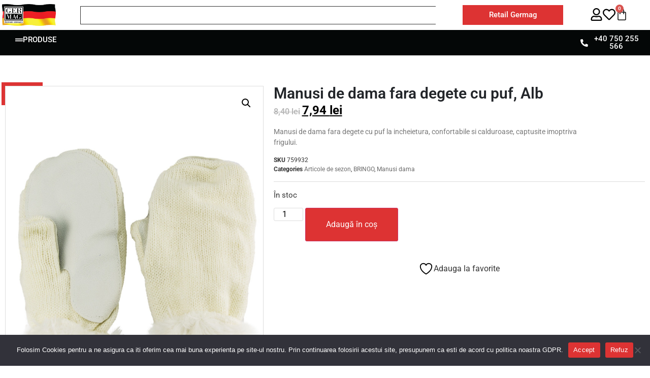

--- FILE ---
content_type: text/html; charset=UTF-8
request_url: https://engros.germag.ro/produs/manusi-de-dama-fara-degete-cu-puf-alb/
body_size: 26577
content:
<!doctype html>
<html lang="ro-RO">
<head>
	<meta charset="UTF-8">
	<meta name="viewport" content="width=device-width, initial-scale=1">
	<link rel="profile" href="https://gmpg.org/xfn/11">
					<script>document.documentElement.className = document.documentElement.className + ' yes-js js_active js'</script>
			<title>Manusi de dama fara degete cu puf, Alb &#8211; Engros Germag</title>
<meta name='robots' content='max-image-preview:large' />
	<style>img:is([sizes="auto" i], [sizes^="auto," i]) { contain-intrinsic-size: 3000px 1500px }</style>
	<link rel="alternate" type="application/rss+xml" title="Engros Germag &raquo; Flux" href="https://engros.germag.ro/feed/" />
<link rel="alternate" type="application/rss+xml" title="Engros Germag &raquo; Flux comentarii" href="https://engros.germag.ro/comments/feed/" />
<script>
window._wpemojiSettings = {"baseUrl":"https:\/\/s.w.org\/images\/core\/emoji\/16.0.1\/72x72\/","ext":".png","svgUrl":"https:\/\/s.w.org\/images\/core\/emoji\/16.0.1\/svg\/","svgExt":".svg","source":{"concatemoji":"https:\/\/engros.germag.ro\/wp-includes\/js\/wp-emoji-release.min.js?ver=6.8.3"}};
/*! This file is auto-generated */
!function(s,n){var o,i,e;function c(e){try{var t={supportTests:e,timestamp:(new Date).valueOf()};sessionStorage.setItem(o,JSON.stringify(t))}catch(e){}}function p(e,t,n){e.clearRect(0,0,e.canvas.width,e.canvas.height),e.fillText(t,0,0);var t=new Uint32Array(e.getImageData(0,0,e.canvas.width,e.canvas.height).data),a=(e.clearRect(0,0,e.canvas.width,e.canvas.height),e.fillText(n,0,0),new Uint32Array(e.getImageData(0,0,e.canvas.width,e.canvas.height).data));return t.every(function(e,t){return e===a[t]})}function u(e,t){e.clearRect(0,0,e.canvas.width,e.canvas.height),e.fillText(t,0,0);for(var n=e.getImageData(16,16,1,1),a=0;a<n.data.length;a++)if(0!==n.data[a])return!1;return!0}function f(e,t,n,a){switch(t){case"flag":return n(e,"\ud83c\udff3\ufe0f\u200d\u26a7\ufe0f","\ud83c\udff3\ufe0f\u200b\u26a7\ufe0f")?!1:!n(e,"\ud83c\udde8\ud83c\uddf6","\ud83c\udde8\u200b\ud83c\uddf6")&&!n(e,"\ud83c\udff4\udb40\udc67\udb40\udc62\udb40\udc65\udb40\udc6e\udb40\udc67\udb40\udc7f","\ud83c\udff4\u200b\udb40\udc67\u200b\udb40\udc62\u200b\udb40\udc65\u200b\udb40\udc6e\u200b\udb40\udc67\u200b\udb40\udc7f");case"emoji":return!a(e,"\ud83e\udedf")}return!1}function g(e,t,n,a){var r="undefined"!=typeof WorkerGlobalScope&&self instanceof WorkerGlobalScope?new OffscreenCanvas(300,150):s.createElement("canvas"),o=r.getContext("2d",{willReadFrequently:!0}),i=(o.textBaseline="top",o.font="600 32px Arial",{});return e.forEach(function(e){i[e]=t(o,e,n,a)}),i}function t(e){var t=s.createElement("script");t.src=e,t.defer=!0,s.head.appendChild(t)}"undefined"!=typeof Promise&&(o="wpEmojiSettingsSupports",i=["flag","emoji"],n.supports={everything:!0,everythingExceptFlag:!0},e=new Promise(function(e){s.addEventListener("DOMContentLoaded",e,{once:!0})}),new Promise(function(t){var n=function(){try{var e=JSON.parse(sessionStorage.getItem(o));if("object"==typeof e&&"number"==typeof e.timestamp&&(new Date).valueOf()<e.timestamp+604800&&"object"==typeof e.supportTests)return e.supportTests}catch(e){}return null}();if(!n){if("undefined"!=typeof Worker&&"undefined"!=typeof OffscreenCanvas&&"undefined"!=typeof URL&&URL.createObjectURL&&"undefined"!=typeof Blob)try{var e="postMessage("+g.toString()+"("+[JSON.stringify(i),f.toString(),p.toString(),u.toString()].join(",")+"));",a=new Blob([e],{type:"text/javascript"}),r=new Worker(URL.createObjectURL(a),{name:"wpTestEmojiSupports"});return void(r.onmessage=function(e){c(n=e.data),r.terminate(),t(n)})}catch(e){}c(n=g(i,f,p,u))}t(n)}).then(function(e){for(var t in e)n.supports[t]=e[t],n.supports.everything=n.supports.everything&&n.supports[t],"flag"!==t&&(n.supports.everythingExceptFlag=n.supports.everythingExceptFlag&&n.supports[t]);n.supports.everythingExceptFlag=n.supports.everythingExceptFlag&&!n.supports.flag,n.DOMReady=!1,n.readyCallback=function(){n.DOMReady=!0}}).then(function(){return e}).then(function(){var e;n.supports.everything||(n.readyCallback(),(e=n.source||{}).concatemoji?t(e.concatemoji):e.wpemoji&&e.twemoji&&(t(e.twemoji),t(e.wpemoji)))}))}((window,document),window._wpemojiSettings);
</script>
<style id='wp-emoji-styles-inline-css'>

	img.wp-smiley, img.emoji {
		display: inline !important;
		border: none !important;
		box-shadow: none !important;
		height: 1em !important;
		width: 1em !important;
		margin: 0 0.07em !important;
		vertical-align: -0.1em !important;
		background: none !important;
		padding: 0 !important;
	}
</style>
<link rel='stylesheet' id='wp-block-library-css' href='https://engros.germag.ro/wp-includes/css/dist/block-library/style.min.css?ver=6.8.3' media='all' />
<link rel='stylesheet' id='yith-wcwl-add-to-wishlist-css' href='https://engros.germag.ro/wp-content/plugins/yith-woocommerce-wishlist/assets/css/frontend/add-to-wishlist.css?ver=4.8.0' media='all' />
<style id='yith-wcwl-add-to-wishlist-inline-css'>
 :root { --add-to-wishlist-icon-color: #000000; --added-to-wishlist-icon-color: #000000; --rounded-corners-radius: 16px; --add-to-cart-rounded-corners-radius: 16px; --color-headers-background: #F4F4F4; --feedback-duration: 3s } 
</style>
<link rel='stylesheet' id='jquery-selectBox-css' href='https://engros.germag.ro/wp-content/plugins/yith-woocommerce-wishlist/assets/css/jquery.selectBox.css?ver=1.2.0' media='all' />
<link rel='stylesheet' id='woocommerce_prettyPhoto_css-css' href='//engros.germag.ro/wp-content/plugins/woocommerce/assets/css/prettyPhoto.css?ver=3.1.6' media='all' />
<link rel='stylesheet' id='yith-wcwl-main-css' href='https://engros.germag.ro/wp-content/plugins/yith-woocommerce-wishlist/assets/css/style.css?ver=4.8.0' media='all' />
<style id='yith-wcwl-main-inline-css'>
 :root { --add-to-wishlist-icon-color: #000000; --added-to-wishlist-icon-color: #000000; --rounded-corners-radius: 16px; --add-to-cart-rounded-corners-radius: 16px; --color-headers-background: #F4F4F4; --feedback-duration: 3s } 
</style>
<style id='global-styles-inline-css'>
:root{--wp--preset--aspect-ratio--square: 1;--wp--preset--aspect-ratio--4-3: 4/3;--wp--preset--aspect-ratio--3-4: 3/4;--wp--preset--aspect-ratio--3-2: 3/2;--wp--preset--aspect-ratio--2-3: 2/3;--wp--preset--aspect-ratio--16-9: 16/9;--wp--preset--aspect-ratio--9-16: 9/16;--wp--preset--color--black: #000000;--wp--preset--color--cyan-bluish-gray: #abb8c3;--wp--preset--color--white: #ffffff;--wp--preset--color--pale-pink: #f78da7;--wp--preset--color--vivid-red: #cf2e2e;--wp--preset--color--luminous-vivid-orange: #ff6900;--wp--preset--color--luminous-vivid-amber: #fcb900;--wp--preset--color--light-green-cyan: #7bdcb5;--wp--preset--color--vivid-green-cyan: #00d084;--wp--preset--color--pale-cyan-blue: #8ed1fc;--wp--preset--color--vivid-cyan-blue: #0693e3;--wp--preset--color--vivid-purple: #9b51e0;--wp--preset--gradient--vivid-cyan-blue-to-vivid-purple: linear-gradient(135deg,rgba(6,147,227,1) 0%,rgb(155,81,224) 100%);--wp--preset--gradient--light-green-cyan-to-vivid-green-cyan: linear-gradient(135deg,rgb(122,220,180) 0%,rgb(0,208,130) 100%);--wp--preset--gradient--luminous-vivid-amber-to-luminous-vivid-orange: linear-gradient(135deg,rgba(252,185,0,1) 0%,rgba(255,105,0,1) 100%);--wp--preset--gradient--luminous-vivid-orange-to-vivid-red: linear-gradient(135deg,rgba(255,105,0,1) 0%,rgb(207,46,46) 100%);--wp--preset--gradient--very-light-gray-to-cyan-bluish-gray: linear-gradient(135deg,rgb(238,238,238) 0%,rgb(169,184,195) 100%);--wp--preset--gradient--cool-to-warm-spectrum: linear-gradient(135deg,rgb(74,234,220) 0%,rgb(151,120,209) 20%,rgb(207,42,186) 40%,rgb(238,44,130) 60%,rgb(251,105,98) 80%,rgb(254,248,76) 100%);--wp--preset--gradient--blush-light-purple: linear-gradient(135deg,rgb(255,206,236) 0%,rgb(152,150,240) 100%);--wp--preset--gradient--blush-bordeaux: linear-gradient(135deg,rgb(254,205,165) 0%,rgb(254,45,45) 50%,rgb(107,0,62) 100%);--wp--preset--gradient--luminous-dusk: linear-gradient(135deg,rgb(255,203,112) 0%,rgb(199,81,192) 50%,rgb(65,88,208) 100%);--wp--preset--gradient--pale-ocean: linear-gradient(135deg,rgb(255,245,203) 0%,rgb(182,227,212) 50%,rgb(51,167,181) 100%);--wp--preset--gradient--electric-grass: linear-gradient(135deg,rgb(202,248,128) 0%,rgb(113,206,126) 100%);--wp--preset--gradient--midnight: linear-gradient(135deg,rgb(2,3,129) 0%,rgb(40,116,252) 100%);--wp--preset--font-size--small: 13px;--wp--preset--font-size--medium: 20px;--wp--preset--font-size--large: 36px;--wp--preset--font-size--x-large: 42px;--wp--preset--spacing--20: 0.44rem;--wp--preset--spacing--30: 0.67rem;--wp--preset--spacing--40: 1rem;--wp--preset--spacing--50: 1.5rem;--wp--preset--spacing--60: 2.25rem;--wp--preset--spacing--70: 3.38rem;--wp--preset--spacing--80: 5.06rem;--wp--preset--shadow--natural: 6px 6px 9px rgba(0, 0, 0, 0.2);--wp--preset--shadow--deep: 12px 12px 50px rgba(0, 0, 0, 0.4);--wp--preset--shadow--sharp: 6px 6px 0px rgba(0, 0, 0, 0.2);--wp--preset--shadow--outlined: 6px 6px 0px -3px rgba(255, 255, 255, 1), 6px 6px rgba(0, 0, 0, 1);--wp--preset--shadow--crisp: 6px 6px 0px rgba(0, 0, 0, 1);}:root { --wp--style--global--content-size: 800px;--wp--style--global--wide-size: 1200px; }:where(body) { margin: 0; }.wp-site-blocks > .alignleft { float: left; margin-right: 2em; }.wp-site-blocks > .alignright { float: right; margin-left: 2em; }.wp-site-blocks > .aligncenter { justify-content: center; margin-left: auto; margin-right: auto; }:where(.wp-site-blocks) > * { margin-block-start: 24px; margin-block-end: 0; }:where(.wp-site-blocks) > :first-child { margin-block-start: 0; }:where(.wp-site-blocks) > :last-child { margin-block-end: 0; }:root { --wp--style--block-gap: 24px; }:root :where(.is-layout-flow) > :first-child{margin-block-start: 0;}:root :where(.is-layout-flow) > :last-child{margin-block-end: 0;}:root :where(.is-layout-flow) > *{margin-block-start: 24px;margin-block-end: 0;}:root :where(.is-layout-constrained) > :first-child{margin-block-start: 0;}:root :where(.is-layout-constrained) > :last-child{margin-block-end: 0;}:root :where(.is-layout-constrained) > *{margin-block-start: 24px;margin-block-end: 0;}:root :where(.is-layout-flex){gap: 24px;}:root :where(.is-layout-grid){gap: 24px;}.is-layout-flow > .alignleft{float: left;margin-inline-start: 0;margin-inline-end: 2em;}.is-layout-flow > .alignright{float: right;margin-inline-start: 2em;margin-inline-end: 0;}.is-layout-flow > .aligncenter{margin-left: auto !important;margin-right: auto !important;}.is-layout-constrained > .alignleft{float: left;margin-inline-start: 0;margin-inline-end: 2em;}.is-layout-constrained > .alignright{float: right;margin-inline-start: 2em;margin-inline-end: 0;}.is-layout-constrained > .aligncenter{margin-left: auto !important;margin-right: auto !important;}.is-layout-constrained > :where(:not(.alignleft):not(.alignright):not(.alignfull)){max-width: var(--wp--style--global--content-size);margin-left: auto !important;margin-right: auto !important;}.is-layout-constrained > .alignwide{max-width: var(--wp--style--global--wide-size);}body .is-layout-flex{display: flex;}.is-layout-flex{flex-wrap: wrap;align-items: center;}.is-layout-flex > :is(*, div){margin: 0;}body .is-layout-grid{display: grid;}.is-layout-grid > :is(*, div){margin: 0;}body{padding-top: 0px;padding-right: 0px;padding-bottom: 0px;padding-left: 0px;}a:where(:not(.wp-element-button)){text-decoration: underline;}:root :where(.wp-element-button, .wp-block-button__link){background-color: #32373c;border-width: 0;color: #fff;font-family: inherit;font-size: inherit;line-height: inherit;padding: calc(0.667em + 2px) calc(1.333em + 2px);text-decoration: none;}.has-black-color{color: var(--wp--preset--color--black) !important;}.has-cyan-bluish-gray-color{color: var(--wp--preset--color--cyan-bluish-gray) !important;}.has-white-color{color: var(--wp--preset--color--white) !important;}.has-pale-pink-color{color: var(--wp--preset--color--pale-pink) !important;}.has-vivid-red-color{color: var(--wp--preset--color--vivid-red) !important;}.has-luminous-vivid-orange-color{color: var(--wp--preset--color--luminous-vivid-orange) !important;}.has-luminous-vivid-amber-color{color: var(--wp--preset--color--luminous-vivid-amber) !important;}.has-light-green-cyan-color{color: var(--wp--preset--color--light-green-cyan) !important;}.has-vivid-green-cyan-color{color: var(--wp--preset--color--vivid-green-cyan) !important;}.has-pale-cyan-blue-color{color: var(--wp--preset--color--pale-cyan-blue) !important;}.has-vivid-cyan-blue-color{color: var(--wp--preset--color--vivid-cyan-blue) !important;}.has-vivid-purple-color{color: var(--wp--preset--color--vivid-purple) !important;}.has-black-background-color{background-color: var(--wp--preset--color--black) !important;}.has-cyan-bluish-gray-background-color{background-color: var(--wp--preset--color--cyan-bluish-gray) !important;}.has-white-background-color{background-color: var(--wp--preset--color--white) !important;}.has-pale-pink-background-color{background-color: var(--wp--preset--color--pale-pink) !important;}.has-vivid-red-background-color{background-color: var(--wp--preset--color--vivid-red) !important;}.has-luminous-vivid-orange-background-color{background-color: var(--wp--preset--color--luminous-vivid-orange) !important;}.has-luminous-vivid-amber-background-color{background-color: var(--wp--preset--color--luminous-vivid-amber) !important;}.has-light-green-cyan-background-color{background-color: var(--wp--preset--color--light-green-cyan) !important;}.has-vivid-green-cyan-background-color{background-color: var(--wp--preset--color--vivid-green-cyan) !important;}.has-pale-cyan-blue-background-color{background-color: var(--wp--preset--color--pale-cyan-blue) !important;}.has-vivid-cyan-blue-background-color{background-color: var(--wp--preset--color--vivid-cyan-blue) !important;}.has-vivid-purple-background-color{background-color: var(--wp--preset--color--vivid-purple) !important;}.has-black-border-color{border-color: var(--wp--preset--color--black) !important;}.has-cyan-bluish-gray-border-color{border-color: var(--wp--preset--color--cyan-bluish-gray) !important;}.has-white-border-color{border-color: var(--wp--preset--color--white) !important;}.has-pale-pink-border-color{border-color: var(--wp--preset--color--pale-pink) !important;}.has-vivid-red-border-color{border-color: var(--wp--preset--color--vivid-red) !important;}.has-luminous-vivid-orange-border-color{border-color: var(--wp--preset--color--luminous-vivid-orange) !important;}.has-luminous-vivid-amber-border-color{border-color: var(--wp--preset--color--luminous-vivid-amber) !important;}.has-light-green-cyan-border-color{border-color: var(--wp--preset--color--light-green-cyan) !important;}.has-vivid-green-cyan-border-color{border-color: var(--wp--preset--color--vivid-green-cyan) !important;}.has-pale-cyan-blue-border-color{border-color: var(--wp--preset--color--pale-cyan-blue) !important;}.has-vivid-cyan-blue-border-color{border-color: var(--wp--preset--color--vivid-cyan-blue) !important;}.has-vivid-purple-border-color{border-color: var(--wp--preset--color--vivid-purple) !important;}.has-vivid-cyan-blue-to-vivid-purple-gradient-background{background: var(--wp--preset--gradient--vivid-cyan-blue-to-vivid-purple) !important;}.has-light-green-cyan-to-vivid-green-cyan-gradient-background{background: var(--wp--preset--gradient--light-green-cyan-to-vivid-green-cyan) !important;}.has-luminous-vivid-amber-to-luminous-vivid-orange-gradient-background{background: var(--wp--preset--gradient--luminous-vivid-amber-to-luminous-vivid-orange) !important;}.has-luminous-vivid-orange-to-vivid-red-gradient-background{background: var(--wp--preset--gradient--luminous-vivid-orange-to-vivid-red) !important;}.has-very-light-gray-to-cyan-bluish-gray-gradient-background{background: var(--wp--preset--gradient--very-light-gray-to-cyan-bluish-gray) !important;}.has-cool-to-warm-spectrum-gradient-background{background: var(--wp--preset--gradient--cool-to-warm-spectrum) !important;}.has-blush-light-purple-gradient-background{background: var(--wp--preset--gradient--blush-light-purple) !important;}.has-blush-bordeaux-gradient-background{background: var(--wp--preset--gradient--blush-bordeaux) !important;}.has-luminous-dusk-gradient-background{background: var(--wp--preset--gradient--luminous-dusk) !important;}.has-pale-ocean-gradient-background{background: var(--wp--preset--gradient--pale-ocean) !important;}.has-electric-grass-gradient-background{background: var(--wp--preset--gradient--electric-grass) !important;}.has-midnight-gradient-background{background: var(--wp--preset--gradient--midnight) !important;}.has-small-font-size{font-size: var(--wp--preset--font-size--small) !important;}.has-medium-font-size{font-size: var(--wp--preset--font-size--medium) !important;}.has-large-font-size{font-size: var(--wp--preset--font-size--large) !important;}.has-x-large-font-size{font-size: var(--wp--preset--font-size--x-large) !important;}
:root :where(.wp-block-pullquote){font-size: 1.5em;line-height: 1.6;}
</style>
<link rel='stylesheet' id='cookie-notice-front-css' href='https://engros.germag.ro/wp-content/plugins/cookie-notice/css/front.min.css?ver=2.5.7' media='all' />
<link rel='stylesheet' id='photoswipe-css' href='https://engros.germag.ro/wp-content/plugins/woocommerce/assets/css/photoswipe/photoswipe.min.css?ver=10.1.3' media='all' />
<link rel='stylesheet' id='photoswipe-default-skin-css' href='https://engros.germag.ro/wp-content/plugins/woocommerce/assets/css/photoswipe/default-skin/default-skin.min.css?ver=10.1.3' media='all' />
<link rel='stylesheet' id='woocommerce-layout-css' href='https://engros.germag.ro/wp-content/plugins/woocommerce/assets/css/woocommerce-layout.css?ver=10.1.3' media='all' />
<link rel='stylesheet' id='woocommerce-smallscreen-css' href='https://engros.germag.ro/wp-content/plugins/woocommerce/assets/css/woocommerce-smallscreen.css?ver=10.1.3' media='only screen and (max-width: 768px)' />
<link rel='stylesheet' id='woocommerce-general-css' href='https://engros.germag.ro/wp-content/plugins/woocommerce/assets/css/woocommerce.css?ver=10.1.3' media='all' />
<style id='woocommerce-inline-inline-css'>
.woocommerce form .form-row .required { visibility: visible; }
</style>
<link rel='stylesheet' id='brands-styles-css' href='https://engros.germag.ro/wp-content/plugins/woocommerce/assets/css/brands.css?ver=10.1.3' media='all' />
<link rel='stylesheet' id='hello-elementor-css' href='https://engros.germag.ro/wp-content/themes/hello-elementor/assets/css/reset.css?ver=3.4.4' media='all' />
<link rel='stylesheet' id='hello-elementor-theme-style-css' href='https://engros.germag.ro/wp-content/themes/hello-elementor/assets/css/theme.css?ver=3.4.4' media='all' />
<link rel='stylesheet' id='hello-elementor-header-footer-css' href='https://engros.germag.ro/wp-content/themes/hello-elementor/assets/css/header-footer.css?ver=3.4.4' media='all' />
<link rel='stylesheet' id='elementor-frontend-css' href='https://engros.germag.ro/wp-content/plugins/elementor/assets/css/frontend.min.css?ver=3.32.3' media='all' />
<link rel='stylesheet' id='elementor-post-6218-css' href='https://engros.germag.ro/wp-content/uploads/sites/3/elementor/css/post-6218.css?ver=1755158781' media='all' />
<link rel='stylesheet' id='widget-image-css' href='https://engros.germag.ro/wp-content/plugins/elementor/assets/css/widget-image.min.css?ver=3.32.3' media='all' />
<link rel='stylesheet' id='widget-search-css' href='https://engros.germag.ro/wp-content/plugins/elementor-pro/assets/css/widget-search.min.css?ver=3.28.3' media='all' />
<link rel='stylesheet' id='widget-woocommerce-menu-cart-css' href='https://engros.germag.ro/wp-content/plugins/elementor-pro/assets/css/widget-woocommerce-menu-cart.min.css?ver=3.28.3' media='all' />
<link rel='stylesheet' id='e-sticky-css' href='https://engros.germag.ro/wp-content/plugins/elementor-pro/assets/css/modules/sticky.min.css?ver=3.28.3' media='all' />
<link rel='stylesheet' id='widget-nav-menu-css' href='https://engros.germag.ro/wp-content/plugins/elementor-pro/assets/css/widget-nav-menu.min.css?ver=3.28.3' media='all' />
<link rel='stylesheet' id='widget-heading-css' href='https://engros.germag.ro/wp-content/plugins/elementor/assets/css/widget-heading.min.css?ver=3.32.3' media='all' />
<link rel='stylesheet' id='widget-icon-list-css' href='https://engros.germag.ro/wp-content/plugins/elementor/assets/css/widget-icon-list.min.css?ver=3.32.3' media='all' />
<link rel='stylesheet' id='widget-social-icons-css' href='https://engros.germag.ro/wp-content/plugins/elementor/assets/css/widget-social-icons.min.css?ver=3.32.3' media='all' />
<link rel='stylesheet' id='e-apple-webkit-css' href='https://engros.germag.ro/wp-content/plugins/elementor/assets/css/conditionals/apple-webkit.min.css?ver=3.32.3' media='all' />
<link rel='stylesheet' id='widget-woocommerce-product-images-css' href='https://engros.germag.ro/wp-content/plugins/elementor-pro/assets/css/widget-woocommerce-product-images.min.css?ver=3.28.3' media='all' />
<link rel='stylesheet' id='widget-woocommerce-product-price-css' href='https://engros.germag.ro/wp-content/plugins/elementor-pro/assets/css/widget-woocommerce-product-price.min.css?ver=3.28.3' media='all' />
<link rel='stylesheet' id='widget-woocommerce-product-meta-css' href='https://engros.germag.ro/wp-content/plugins/elementor-pro/assets/css/widget-woocommerce-product-meta.min.css?ver=3.28.3' media='all' />
<link rel='stylesheet' id='widget-divider-css' href='https://engros.germag.ro/wp-content/plugins/elementor/assets/css/widget-divider.min.css?ver=3.32.3' media='all' />
<link rel='stylesheet' id='widget-woocommerce-product-add-to-cart-css' href='https://engros.germag.ro/wp-content/plugins/elementor-pro/assets/css/widget-woocommerce-product-add-to-cart.min.css?ver=3.28.3' media='all' />
<link rel='stylesheet' id='widget-woocommerce-product-data-tabs-css' href='https://engros.germag.ro/wp-content/plugins/elementor-pro/assets/css/widget-woocommerce-product-data-tabs.min.css?ver=3.28.3' media='all' />
<link rel='stylesheet' id='swiper-css' href='https://engros.germag.ro/wp-content/plugins/elementor/assets/lib/swiper/v8/css/swiper.min.css?ver=8.4.5' media='all' />
<link rel='stylesheet' id='e-swiper-css' href='https://engros.germag.ro/wp-content/plugins/elementor/assets/css/conditionals/e-swiper.min.css?ver=3.32.3' media='all' />
<link rel='stylesheet' id='widget-loop-common-css' href='https://engros.germag.ro/wp-content/plugins/elementor-pro/assets/css/widget-loop-common.min.css?ver=3.28.3' media='all' />
<link rel='stylesheet' id='widget-loop-carousel-css' href='https://engros.germag.ro/wp-content/plugins/elementor-pro/assets/css/widget-loop-carousel.min.css?ver=3.28.3' media='all' />
<link rel='stylesheet' id='elementor-post-6219-css' href='https://engros.germag.ro/wp-content/uploads/sites/3/elementor/css/post-6219.css?ver=1755158781' media='all' />
<link rel='stylesheet' id='elementor-post-6225-css' href='https://engros.germag.ro/wp-content/uploads/sites/3/elementor/css/post-6225.css?ver=1755158781' media='all' />
<link rel='stylesheet' id='elementor-post-6358-css' href='https://engros.germag.ro/wp-content/uploads/sites/3/elementor/css/post-6358.css?ver=1755158789' media='all' />
<link rel='stylesheet' id='elementor-gf-local-roboto-css' href='https://engros.germag.ro/wp-content/uploads/sites/3/elementor/google-fonts/css/roboto.css?ver=1742381000' media='all' />
<link rel='stylesheet' id='elementor-gf-local-robotoslab-css' href='https://engros.germag.ro/wp-content/uploads/sites/3/elementor/google-fonts/css/robotoslab.css?ver=1742381015' media='all' />
<script src="https://engros.germag.ro/wp-includes/js/jquery/jquery.min.js?ver=3.7.1" id="jquery-core-js"></script>
<script src="https://engros.germag.ro/wp-includes/js/jquery/jquery-migrate.min.js?ver=3.4.1" id="jquery-migrate-js"></script>
<script id="jquery-js-after">
if (typeof (window.wpfReadyList) == "undefined") {
			var v = jQuery.fn.jquery;
			if (v && parseInt(v) >= 3 && window.self === window.top) {
				var readyList=[];
				window.originalReadyMethod = jQuery.fn.ready;
				jQuery.fn.ready = function(){
					if(arguments.length && arguments.length > 0 && typeof arguments[0] === "function") {
						readyList.push({"c": this, "a": arguments});
					}
					return window.originalReadyMethod.apply( this, arguments );
				};
				window.wpfReadyList = readyList;
			}}
</script>
<script id="cookie-notice-front-js-before">
var cnArgs = {"ajaxUrl":"https:\/\/engros.germag.ro\/wp-admin\/admin-ajax.php","nonce":"d59f253b08","hideEffect":"fade","position":"bottom","onScroll":true,"onScrollOffset":500,"onClick":true,"cookieName":"cookie_notice_accepted","cookieTime":2592000,"cookieTimeRejected":2592000,"globalCookie":false,"redirection":false,"cache":true,"revokeCookies":false,"revokeCookiesOpt":"automatic"};
</script>
<script src="https://engros.germag.ro/wp-content/plugins/cookie-notice/js/front.min.js?ver=2.5.7" id="cookie-notice-front-js"></script>
<script src="https://engros.germag.ro/wp-content/plugins/woocommerce/assets/js/jquery-blockui/jquery.blockUI.min.js?ver=2.7.0-wc.10.1.3" id="jquery-blockui-js" defer data-wp-strategy="defer"></script>
<script id="wc-add-to-cart-js-extra">
var wc_add_to_cart_params = {"ajax_url":"\/wp-admin\/admin-ajax.php","wc_ajax_url":"\/?wc-ajax=%%endpoint%%","i18n_view_cart":"Vezi co\u0219ul","cart_url":"https:\/\/engros.germag.ro\/cos\/","is_cart":"","cart_redirect_after_add":"no"};
</script>
<script src="https://engros.germag.ro/wp-content/plugins/woocommerce/assets/js/frontend/add-to-cart.min.js?ver=10.1.3" id="wc-add-to-cart-js" defer data-wp-strategy="defer"></script>
<script src="https://engros.germag.ro/wp-content/plugins/woocommerce/assets/js/zoom/jquery.zoom.min.js?ver=1.7.21-wc.10.1.3" id="zoom-js" defer data-wp-strategy="defer"></script>
<script src="https://engros.germag.ro/wp-content/plugins/woocommerce/assets/js/flexslider/jquery.flexslider.min.js?ver=2.7.2-wc.10.1.3" id="flexslider-js" defer data-wp-strategy="defer"></script>
<script src="https://engros.germag.ro/wp-content/plugins/woocommerce/assets/js/photoswipe/photoswipe.min.js?ver=4.1.1-wc.10.1.3" id="photoswipe-js" defer data-wp-strategy="defer"></script>
<script src="https://engros.germag.ro/wp-content/plugins/woocommerce/assets/js/photoswipe/photoswipe-ui-default.min.js?ver=4.1.1-wc.10.1.3" id="photoswipe-ui-default-js" defer data-wp-strategy="defer"></script>
<script id="wc-single-product-js-extra">
var wc_single_product_params = {"i18n_required_rating_text":"Te rog selecteaz\u0103 o evaluare","i18n_rating_options":["Una din 5 stele","2 din 5 stele","3 din 5 stele","4 din 5 stele","5 din 5 stele"],"i18n_product_gallery_trigger_text":"Vezi galeria cu imagini pe ecran \u00eentreg","review_rating_required":"yes","flexslider":{"rtl":false,"animation":"slide","smoothHeight":true,"directionNav":false,"controlNav":"thumbnails","slideshow":false,"animationSpeed":500,"animationLoop":false,"allowOneSlide":false},"zoom_enabled":"1","zoom_options":[],"photoswipe_enabled":"1","photoswipe_options":{"shareEl":false,"closeOnScroll":false,"history":false,"hideAnimationDuration":0,"showAnimationDuration":0},"flexslider_enabled":"1"};
</script>
<script src="https://engros.germag.ro/wp-content/plugins/woocommerce/assets/js/frontend/single-product.min.js?ver=10.1.3" id="wc-single-product-js" defer data-wp-strategy="defer"></script>
<script src="https://engros.germag.ro/wp-content/plugins/woocommerce/assets/js/js-cookie/js.cookie.min.js?ver=2.1.4-wc.10.1.3" id="js-cookie-js" defer data-wp-strategy="defer"></script>
<script id="woocommerce-js-extra">
var woocommerce_params = {"ajax_url":"\/wp-admin\/admin-ajax.php","wc_ajax_url":"\/?wc-ajax=%%endpoint%%","i18n_password_show":"Arat\u0103 parola","i18n_password_hide":"Ascunde parola"};
</script>
<script src="https://engros.germag.ro/wp-content/plugins/woocommerce/assets/js/frontend/woocommerce.min.js?ver=10.1.3" id="woocommerce-js" defer data-wp-strategy="defer"></script>
<link rel="https://api.w.org/" href="https://engros.germag.ro/wp-json/" /><link rel="alternate" title="JSON" type="application/json" href="https://engros.germag.ro/wp-json/wp/v2/product/1148" /><link rel="EditURI" type="application/rsd+xml" title="RSD" href="https://engros.germag.ro/xmlrpc.php?rsd" />
<meta name="generator" content="WordPress 6.8.3" />
<meta name="generator" content="WooCommerce 10.1.3" />
<link rel="canonical" href="https://engros.germag.ro/produs/manusi-de-dama-fara-degete-cu-puf-alb/" />
<link rel='shortlink' href='https://engros.germag.ro/?p=1148' />
<link rel="alternate" title="oEmbed (JSON)" type="application/json+oembed" href="https://engros.germag.ro/wp-json/oembed/1.0/embed?url=https%3A%2F%2Fengros.germag.ro%2Fprodus%2Fmanusi-de-dama-fara-degete-cu-puf-alb%2F" />
<link rel="alternate" title="oEmbed (XML)" type="text/xml+oembed" href="https://engros.germag.ro/wp-json/oembed/1.0/embed?url=https%3A%2F%2Fengros.germag.ro%2Fprodus%2Fmanusi-de-dama-fara-degete-cu-puf-alb%2F&#038;format=xml" />
<meta name="description" content="Manusi de dama fara degete cu puf la incheietura, confortabile si calduroase, captusite imoptriva frigului.">
	<noscript><style>.woocommerce-product-gallery{ opacity: 1 !important; }</style></noscript>
	<meta name="generator" content="Elementor 3.32.3; features: e_font_icon_svg, additional_custom_breakpoints; settings: css_print_method-external, google_font-enabled, font_display-auto">
			<style>
				.e-con.e-parent:nth-of-type(n+4):not(.e-lazyloaded):not(.e-no-lazyload),
				.e-con.e-parent:nth-of-type(n+4):not(.e-lazyloaded):not(.e-no-lazyload) * {
					background-image: none !important;
				}
				@media screen and (max-height: 1024px) {
					.e-con.e-parent:nth-of-type(n+3):not(.e-lazyloaded):not(.e-no-lazyload),
					.e-con.e-parent:nth-of-type(n+3):not(.e-lazyloaded):not(.e-no-lazyload) * {
						background-image: none !important;
					}
				}
				@media screen and (max-height: 640px) {
					.e-con.e-parent:nth-of-type(n+2):not(.e-lazyloaded):not(.e-no-lazyload),
					.e-con.e-parent:nth-of-type(n+2):not(.e-lazyloaded):not(.e-no-lazyload) * {
						background-image: none !important;
					}
				}
			</style>
			<style class="wpcode-css-snippet">.onsale {
	z-index: 0 !important;
}</style><style class="wpcode-css-snippet">.button.product_type_simple.add_to_cart_button.ajax_add_to_cart {
	padding:10px;
}</style><style class="wpcode-css-snippet">div[class*="YYDjcjA25NjccyzEEwu1zcTNNN1NzOglogo"] {
    display: none !important;
}
</style><link rel="icon" href="https://engros.germag.ro/wp-content/uploads/sites/3/2025/04/cropped-germag_logo_large-1-32x32.png" sizes="32x32" />
<link rel="icon" href="https://engros.germag.ro/wp-content/uploads/sites/3/2025/04/cropped-germag_logo_large-1-192x192.png" sizes="192x192" />
<link rel="apple-touch-icon" href="https://engros.germag.ro/wp-content/uploads/sites/3/2025/04/cropped-germag_logo_large-1-180x180.png" />
<meta name="msapplication-TileImage" content="https://engros.germag.ro/wp-content/uploads/sites/3/2025/04/cropped-germag_logo_large-1-270x270.png" />
</head>
<body class="wp-singular product-template-default single single-product postid-1148 wp-custom-logo wp-embed-responsive wp-theme-hello-elementor theme-hello-elementor cookies-not-set woocommerce woocommerce-page woocommerce-no-js hello-elementor-default elementor-default elementor-template-full-width elementor-kit-6218 elementor-page-6358">


<a class="skip-link screen-reader-text" href="#content">Sari la conținut</a>

		<div data-elementor-type="header" data-elementor-id="6219" class="elementor elementor-6219 elementor-location-header" data-elementor-post-type="elementor_library">
			<div class="elementor-element elementor-element-1194a39 elementor-hidden-tablet elementor-hidden-mobile e-flex e-con-boxed e-con e-parent" data-id="1194a39" data-element_type="container" data-settings="{&quot;background_background&quot;:&quot;classic&quot;,&quot;sticky&quot;:&quot;top&quot;,&quot;sticky_on&quot;:[&quot;desktop&quot;,&quot;tablet&quot;,&quot;mobile&quot;],&quot;sticky_offset&quot;:0,&quot;sticky_effects_offset&quot;:0,&quot;sticky_anchor_link_offset&quot;:0}">
					<div class="e-con-inner">
		<div class="elementor-element elementor-element-2792931 e-con-full e-flex e-con e-child" data-id="2792931" data-element_type="container">
				<div class="elementor-element elementor-element-da3df88 elementor-widget__width-initial elementor-widget elementor-widget-theme-site-logo elementor-widget-image" data-id="da3df88" data-element_type="widget" data-widget_type="theme-site-logo.default">
				<div class="elementor-widget-container">
											<a href="https://engros.germag.ro">
			<img width="200" height="85" src="https://engros.germag.ro/wp-content/uploads/sites/3/2024/12/germag-logo-1618904294-1.png" class="attachment-full size-full wp-image-6243" alt="" />				</a>
											</div>
				</div>
				</div>
		<div class="elementor-element elementor-element-d6222eb e-con-full e-flex e-con e-child" data-id="d6222eb" data-element_type="container">
				<div class="elementor-element elementor-element-64a1b83 elementor-widget elementor-widget-search" data-id="64a1b83" data-element_type="widget" data-settings="{&quot;live_results&quot;:&quot;yes&quot;,&quot;submit_trigger&quot;:&quot;click_submit&quot;,&quot;pagination_type_options&quot;:&quot;none&quot;,&quot;results_is_dropdown_width&quot;:&quot;search_field&quot;}" data-widget_type="search.default">
				<div class="elementor-widget-container">
							<search class="e-search hidden" role="search">
			<form class="e-search-form" action="https://engros.germag.ro" method="get">

				
				<label class="e-search-label" for="search-64a1b83">
					<span class="elementor-screen-only">
						Caută					</span>
									</label>

				<div class="e-search-input-wrapper">
					<input id="search-64a1b83" placeholder="Cauta un produs..." class="e-search-input" type="search" name="s" value="" autocomplete="on" role="combobox" aria-autocomplete="list" aria-expanded="false" aria-controls="results-64a1b83" aria-haspopup="listbox">
					<svg aria-hidden="true" class="e-font-icon-svg e-fas-times" viewBox="0 0 352 512" xmlns="http://www.w3.org/2000/svg"><path d="M242.72 256l100.07-100.07c12.28-12.28 12.28-32.19 0-44.48l-22.24-22.24c-12.28-12.28-32.19-12.28-44.48 0L176 189.28 75.93 89.21c-12.28-12.28-32.19-12.28-44.48 0L9.21 111.45c-12.28 12.28-12.28 32.19 0 44.48L109.28 256 9.21 356.07c-12.28 12.28-12.28 32.19 0 44.48l22.24 22.24c12.28 12.28 32.2 12.28 44.48 0L176 322.72l100.07 100.07c12.28 12.28 32.2 12.28 44.48 0l22.24-22.24c12.28-12.28 12.28-32.19 0-44.48L242.72 256z"></path></svg>										<output id="results-64a1b83" class="e-search-results-container hide-loader" aria-live="polite" aria-atomic="true" aria-label="Results for search" tabindex="0">
						<div class="e-search-results"></div>
											</output>
									</div>
				
				
				<button class="e-search-submit  " type="submit" aria-label="Caută">
					<svg aria-hidden="true" class="e-font-icon-svg e-fas-search" viewBox="0 0 512 512" xmlns="http://www.w3.org/2000/svg"><path d="M505 442.7L405.3 343c-4.5-4.5-10.6-7-17-7H372c27.6-35.3 44-79.7 44-128C416 93.1 322.9 0 208 0S0 93.1 0 208s93.1 208 208 208c48.3 0 92.7-16.4 128-44v16.3c0 6.4 2.5 12.5 7 17l99.7 99.7c9.4 9.4 24.6 9.4 33.9 0l28.3-28.3c9.4-9.4 9.4-24.6.1-34zM208 336c-70.7 0-128-57.2-128-128 0-70.7 57.2-128 128-128 70.7 0 128 57.2 128 128 0 70.7-57.2 128-128 128z"></path></svg>
									</button>
				<input type="hidden" name="e_search_props" value="64a1b83-6219">
			</form>
		</search>
						</div>
				</div>
				</div>
		<div class="elementor-element elementor-element-ec9ff97 e-con-full e-flex e-con e-child" data-id="ec9ff97" data-element_type="container">
				<div class="elementor-element elementor-element-8bcc695 elementor-align-justify elementor-widget elementor-widget-button" data-id="8bcc695" data-element_type="widget" data-widget_type="button.default">
				<div class="elementor-widget-container">
									<div class="elementor-button-wrapper">
					<a class="elementor-button elementor-button-link elementor-size-sm" href="https://germag.ro">
						<span class="elementor-button-content-wrapper">
									<span class="elementor-button-text">Retail Germag</span>
					</span>
					</a>
				</div>
								</div>
				</div>
				</div>
		<div class="elementor-element elementor-element-f1c2c4a e-con-full e-flex e-con e-child" data-id="f1c2c4a" data-element_type="container">
				<div class="elementor-element elementor-element-cdf6a16 elementor-view-default elementor-widget elementor-widget-icon" data-id="cdf6a16" data-element_type="widget" data-widget_type="icon.default">
				<div class="elementor-widget-container">
							<div class="elementor-icon-wrapper">
			<a class="elementor-icon" href="/contul-meu">
			<svg aria-hidden="true" class="e-font-icon-svg e-far-user" viewBox="0 0 448 512" xmlns="http://www.w3.org/2000/svg"><path d="M313.6 304c-28.7 0-42.5 16-89.6 16-47.1 0-60.8-16-89.6-16C60.2 304 0 364.2 0 438.4V464c0 26.5 21.5 48 48 48h352c26.5 0 48-21.5 48-48v-25.6c0-74.2-60.2-134.4-134.4-134.4zM400 464H48v-25.6c0-47.6 38.8-86.4 86.4-86.4 14.6 0 38.3 16 89.6 16 51.7 0 74.9-16 89.6-16 47.6 0 86.4 38.8 86.4 86.4V464zM224 288c79.5 0 144-64.5 144-144S303.5 0 224 0 80 64.5 80 144s64.5 144 144 144zm0-240c52.9 0 96 43.1 96 96s-43.1 96-96 96-96-43.1-96-96 43.1-96 96-96z"></path></svg>			</a>
		</div>
						</div>
				</div>
				<div class="elementor-element elementor-element-4486a82 elementor-view-default elementor-widget elementor-widget-icon" data-id="4486a82" data-element_type="widget" data-widget_type="icon.default">
				<div class="elementor-widget-container">
							<div class="elementor-icon-wrapper">
			<a class="elementor-icon" href="/favorite">
			<svg aria-hidden="true" class="e-font-icon-svg e-far-heart" viewBox="0 0 512 512" xmlns="http://www.w3.org/2000/svg"><path d="M458.4 64.3C400.6 15.7 311.3 23 256 79.3 200.7 23 111.4 15.6 53.6 64.3-21.6 127.6-10.6 230.8 43 285.5l175.4 178.7c10 10.2 23.4 15.9 37.6 15.9 14.3 0 27.6-5.6 37.6-15.8L469 285.6c53.5-54.7 64.7-157.9-10.6-221.3zm-23.6 187.5L259.4 430.5c-2.4 2.4-4.4 2.4-6.8 0L77.2 251.8c-36.5-37.2-43.9-107.6 7.3-150.7 38.9-32.7 98.9-27.8 136.5 10.5l35 35.7 35-35.7c37.8-38.5 97.8-43.2 136.5-10.6 51.1 43.1 43.5 113.9 7.3 150.8z"></path></svg>			</a>
		</div>
						</div>
				</div>
				<div class="elementor-element elementor-element-2d5f95f toggle-icon--bag-medium elementor-menu-cart--cart-type-mini-cart elementor-menu-cart--items-indicator-bubble elementor-menu-cart--show-remove-button-yes elementor-widget elementor-widget-woocommerce-menu-cart" data-id="2d5f95f" data-element_type="widget" data-settings="{&quot;cart_type&quot;:&quot;mini-cart&quot;,&quot;open_cart&quot;:&quot;mouseover&quot;,&quot;automatically_open_cart&quot;:&quot;no&quot;}" data-widget_type="woocommerce-menu-cart.default">
				<div class="elementor-widget-container">
							<div class="elementor-menu-cart__wrapper">
							<div class="elementor-menu-cart__toggle_wrapper">
					<div class="elementor-menu-cart__container elementor-lightbox" aria-hidden="true">
						<div class="elementor-menu-cart__main" aria-hidden="true">
									<div class="elementor-menu-cart__close-button">
					</div>
									<div class="widget_shopping_cart_content">
															</div>
						</div>
					</div>
							<div class="elementor-menu-cart__toggle elementor-button-wrapper">
			<a id="elementor-menu-cart__toggle_button" href="#" class="elementor-menu-cart__toggle_button elementor-button elementor-size-sm" aria-expanded="false">
				<span class="elementor-button-text"><span class="woocommerce-Price-amount amount"><bdi>0,00&nbsp;<span class="woocommerce-Price-currencySymbol">lei</span></bdi></span></span>
				<span class="elementor-button-icon">
					<span class="elementor-button-icon-qty" data-counter="0">0</span>
					<svg class="e-font-icon-svg e-eicon-bag-medium" viewBox="0 0 1000 1000" xmlns="http://www.w3.org/2000/svg"><path d="M323 292L323 207C329 95 391 33 501 33 610 33 673 95 677 209V292H750C796 292 833 329 833 375V875C833 921 796 958 750 958H250C204 958 167 921 167 875V375C167 329 204 292 250 292H323ZM385 292H615L615 210C611 130 577 95 501 95 425 95 390 130 385 209L385 292ZM323 354H250C238 354 229 363 229 375V875C229 887 238 896 250 896H750C762 896 771 887 771 875V375C771 363 762 354 750 354H677V454C677 471 663 485 646 485S615 471 615 454L615 354H385L385 454C385 471 371 485 354 485 337 485 323 471 323 454L323 354Z"></path></svg>					<span class="elementor-screen-only">Cart</span>
				</span>
			</a>
		</div>
						</div>
					</div> <!-- close elementor-menu-cart__wrapper -->
						</div>
				</div>
				</div>
					</div>
				</div>
		<div class="elementor-element elementor-element-44df8d2 elementor-hidden-tablet elementor-hidden-mobile e-flex e-con-boxed e-con e-parent" data-id="44df8d2" data-element_type="container" data-settings="{&quot;background_background&quot;:&quot;classic&quot;,&quot;sticky&quot;:&quot;top&quot;,&quot;sticky_offset&quot;:59,&quot;sticky_on&quot;:[&quot;desktop&quot;,&quot;tablet&quot;,&quot;mobile&quot;],&quot;sticky_effects_offset&quot;:0,&quot;sticky_anchor_link_offset&quot;:0}">
					<div class="e-con-inner">
				<div class="elementor-element elementor-element-35665d6 elementor-widget__width-initial menu-toggle elementor-widget elementor-widget-button" data-id="35665d6" data-element_type="widget" data-widget_type="button.default">
				<div class="elementor-widget-container">
									<div class="elementor-button-wrapper">
					<a class="elementor-button elementor-button-link elementor-size-sm" href="#elementor-action%3Aaction%3Dpopup%3Aopen%26settings%3DeyJpZCI6IjYzNTIiLCJ0b2dnbGUiOnRydWV9">
						<span class="elementor-button-content-wrapper">
						<span class="elementor-button-icon">
				<svg aria-hidden="true" class="e-font-icon-svg e-fas-grip-lines" viewBox="0 0 512 512" xmlns="http://www.w3.org/2000/svg"><path d="M496 288H16c-8.8 0-16 7.2-16 16v32c0 8.8 7.2 16 16 16h480c8.8 0 16-7.2 16-16v-32c0-8.8-7.2-16-16-16zm0-128H16c-8.8 0-16 7.2-16 16v32c0 8.8 7.2 16 16 16h480c8.8 0 16-7.2 16-16v-32c0-8.8-7.2-16-16-16z"></path></svg>			</span>
									<span class="elementor-button-text">PRODUSE</span>
					</span>
					</a>
				</div>
								</div>
				</div>
				<div class="elementor-element elementor-element-80c8fbd elementor-widget__width-initial elementor-widget elementor-widget-button" data-id="80c8fbd" data-element_type="widget" data-widget_type="button.default">
				<div class="elementor-widget-container">
									<div class="elementor-button-wrapper">
					<a class="elementor-button elementor-button-link elementor-size-sm" href="tel:+40750255566">
						<span class="elementor-button-content-wrapper">
						<span class="elementor-button-icon">
				<svg aria-hidden="true" class="e-font-icon-svg e-fas-phone-alt" viewBox="0 0 512 512" xmlns="http://www.w3.org/2000/svg"><path d="M497.39 361.8l-112-48a24 24 0 0 0-28 6.9l-49.6 60.6A370.66 370.66 0 0 1 130.6 204.11l60.6-49.6a23.94 23.94 0 0 0 6.9-28l-48-112A24.16 24.16 0 0 0 122.6.61l-104 24A24 24 0 0 0 0 48c0 256.5 207.9 464 464 464a24 24 0 0 0 23.4-18.6l24-104a24.29 24.29 0 0 0-14.01-27.6z"></path></svg>			</span>
									<span class="elementor-button-text">+40 750 255 566</span>
					</span>
					</a>
				</div>
								</div>
				</div>
					</div>
				</div>
		<div class="elementor-element elementor-element-15d0ced elementor-hidden-desktop e-flex e-con-boxed e-con e-parent" data-id="15d0ced" data-element_type="container" data-settings="{&quot;background_background&quot;:&quot;classic&quot;,&quot;sticky&quot;:&quot;top&quot;,&quot;sticky_on&quot;:[&quot;desktop&quot;,&quot;tablet&quot;,&quot;mobile&quot;],&quot;sticky_offset&quot;:0,&quot;sticky_effects_offset&quot;:0,&quot;sticky_anchor_link_offset&quot;:0}">
					<div class="e-con-inner">
		<div class="elementor-element elementor-element-049ba3e e-con-full e-flex e-con e-child" data-id="049ba3e" data-element_type="container">
		<div class="elementor-element elementor-element-8e08934 e-con-full e-flex e-con e-child" data-id="8e08934" data-element_type="container">
				<div class="elementor-element elementor-element-9babcbf elementor-nav-menu__align-start elementor-nav-menu__text-align-center elementor-widget__width-initial elementor-nav-menu--stretch elementor-widget-mobile__width-initial elementor-nav-menu--dropdown-tablet elementor-nav-menu--toggle elementor-nav-menu--burger elementor-widget elementor-widget-nav-menu" data-id="9babcbf" data-element_type="widget" data-settings="{&quot;layout&quot;:&quot;vertical&quot;,&quot;submenu_icon&quot;:{&quot;value&quot;:&quot;&lt;svg class=\&quot;e-font-icon-svg e-fas-plus\&quot; viewBox=\&quot;0 0 448 512\&quot; xmlns=\&quot;http:\/\/www.w3.org\/2000\/svg\&quot;&gt;&lt;path d=\&quot;M416 208H272V64c0-17.67-14.33-32-32-32h-32c-17.67 0-32 14.33-32 32v144H32c-17.67 0-32 14.33-32 32v32c0 17.67 14.33 32 32 32h144v144c0 17.67 14.33 32 32 32h32c17.67 0 32-14.33 32-32V304h144c17.67 0 32-14.33 32-32v-32c0-17.67-14.33-32-32-32z\&quot;&gt;&lt;\/path&gt;&lt;\/svg&gt;&quot;,&quot;library&quot;:&quot;fa-solid&quot;},&quot;full_width&quot;:&quot;stretch&quot;,&quot;toggle&quot;:&quot;burger&quot;}" data-widget_type="nav-menu.default">
				<div class="elementor-widget-container">
								<nav aria-label="Meniu" class="elementor-nav-menu--main elementor-nav-menu__container elementor-nav-menu--layout-vertical e--pointer-underline e--animation-fade">
				<ul id="menu-1-9babcbf" class="elementor-nav-menu sm-vertical"><li class="menu-item menu-item-type-taxonomy menu-item-object-product_cat menu-item-has-children menu-item-6270"><a href="https://engros.germag.ro/categorie-produs/electronice/" class="elementor-item">Electronice</a>
<ul class="sub-menu elementor-nav-menu--dropdown">
	<li class="menu-item menu-item-type-taxonomy menu-item-object-product_cat menu-item-6271"><a href="https://engros.germag.ro/categorie-produs/electronice/ceasuri-si-statii-meteo/" class="elementor-sub-item">Ceasuri si statii meteo</a></li>
	<li class="menu-item menu-item-type-taxonomy menu-item-object-product_cat menu-item-6272"><a href="https://engros.germag.ro/categorie-produs/electronice/audio/" class="elementor-sub-item">Audio</a></li>
	<li class="menu-item menu-item-type-taxonomy menu-item-object-product_cat menu-item-6273"><a href="https://engros.germag.ro/categorie-produs/electronice/baterii-acumulatori-si-incarcatoare/" class="elementor-sub-item">Baterii, acumulatori si incarcatoare</a></li>
	<li class="menu-item menu-item-type-taxonomy menu-item-object-product_cat menu-item-6274"><a href="https://engros.germag.ro/categorie-produs/casa-bricolaj-petshop/iluminat-electrice/surse-de-iluminat-exterior/lanterne/" class="elementor-sub-item">Lanterne</a></li>
	<li class="menu-item menu-item-type-taxonomy menu-item-object-product_cat menu-item-6275"><a href="https://engros.germag.ro/categorie-produs/electronice/ceasuri-si-statii-meteo/ceasuri-de-mana/" class="elementor-sub-item">Ceasuri de mana</a></li>
	<li class="menu-item menu-item-type-taxonomy menu-item-object-product_cat menu-item-6276"><a href="https://engros.germag.ro/categorie-produs/casa-bricolaj-petshop/iluminat-electrice/surse-de-iluminat/becuri/" class="elementor-sub-item">Becuri</a></li>
	<li class="menu-item menu-item-type-taxonomy menu-item-object-product_cat menu-item-6277"><a href="https://engros.germag.ro/categorie-produs/electronice/accesorii-telefoane-si-tablete/" class="elementor-sub-item">Accesorii telefoane si tablete</a></li>
	<li class="menu-item menu-item-type-taxonomy menu-item-object-product_cat menu-item-6278"><a href="https://engros.germag.ro/categorie-produs/casa-bricolaj-petshop/iluminat-electrice/produse-complementare-iluminat/prelungitoare/" class="elementor-sub-item">Prelungitoare</a></li>
</ul>
</li>
<li class="menu-item menu-item-type-taxonomy menu-item-object-product_cat menu-item-has-children menu-item-6279"><a href="https://engros.germag.ro/categorie-produs/electrocasnice/" class="elementor-item">Electrocasnice</a>
<ul class="sub-menu elementor-nav-menu--dropdown">
	<li class="menu-item menu-item-type-taxonomy menu-item-object-product_cat menu-item-6280"><a href="https://engros.germag.ro/categorie-produs/electrocasnice/electrocasnice-pentru-bucatarie/" class="elementor-sub-item">Electrocasnice pentru bucatarie</a></li>
	<li class="menu-item menu-item-type-taxonomy menu-item-object-product_cat menu-item-6281"><a href="https://engros.germag.ro/categorie-produs/electrocasnice/aspiratoare-fiare-de-calcat-si-altele/" class="elementor-sub-item">Aspiratoare, fiare de calcat si altele</a></li>
	<li class="menu-item menu-item-type-taxonomy menu-item-object-product_cat menu-item-6282"><a href="https://engros.germag.ro/categorie-produs/electrocasnice/climatizare/" class="elementor-sub-item">Climatizare</a></li>
	<li class="menu-item menu-item-type-taxonomy menu-item-object-product_cat menu-item-6283"><a href="https://engros.germag.ro/categorie-produs/electrocasnice/preparare-cafea/" class="elementor-sub-item">Preparare cafea</a></li>
</ul>
</li>
<li class="menu-item menu-item-type-taxonomy menu-item-object-product_cat menu-item-has-children menu-item-6284"><a href="https://engros.germag.ro/categorie-produs/casa-bricolaj-petshop/" class="elementor-item">Casa si bricolaj</a>
<ul class="sub-menu elementor-nav-menu--dropdown">
	<li class="menu-item menu-item-type-taxonomy menu-item-object-product_cat menu-item-6285"><a href="https://engros.germag.ro/categorie-produs/casa-bricolaj-petshop/bucatarie-si-servire/" class="elementor-sub-item">Bucatarie si servire</a></li>
	<li class="menu-item menu-item-type-taxonomy menu-item-object-product_cat menu-item-6286"><a href="https://engros.germag.ro/categorie-produs/casa-bricolaj-petshop/bucatarie-si-servire/vase-gatit/tigai/" class="elementor-sub-item">Tigai</a></li>
	<li class="menu-item menu-item-type-taxonomy menu-item-object-product_cat menu-item-6287"><a href="https://engros.germag.ro/categorie-produs/casa-bricolaj-petshop/bucatarie-si-servire/pahare-si-accesorii-bar/" class="elementor-sub-item">Pahare si accesorii bar</a></li>
	<li class="menu-item menu-item-type-taxonomy menu-item-object-product_cat menu-item-6288"><a href="https://engros.germag.ro/categorie-produs/casa-bricolaj-petshop/bucatarie-si-servire/ustensile-bucatarie/cutite-si-seturi-de-cutite/" class="elementor-sub-item">Cutite si seturi de cutite</a></li>
	<li class="menu-item menu-item-type-taxonomy menu-item-object-product_cat menu-item-6289"><a href="https://engros.germag.ro/categorie-produs/casa-bricolaj-petshop/bucatarie-si-servire/ustensile-bucatarie/" class="elementor-sub-item">Ustensile bucatarie</a></li>
	<li class="menu-item menu-item-type-taxonomy menu-item-object-product_cat menu-item-6290"><a href="https://engros.germag.ro/categorie-produs/casa-bricolaj-petshop/sanitare/" class="elementor-sub-item">Sanitare</a></li>
	<li class="menu-item menu-item-type-taxonomy menu-item-object-product_cat menu-item-6291"><a href="https://engros.germag.ro/categorie-produs/casa-bricolaj-petshop/textile-covoare/" class="elementor-sub-item">Textile &amp; Covoare</a></li>
	<li class="menu-item menu-item-type-taxonomy menu-item-object-product_cat menu-item-6292"><a href="https://engros.germag.ro/categorie-produs/casa-bricolaj-petshop/curatenie-intretinere/" class="elementor-sub-item">Curatenie &amp; Intretinere</a></li>
	<li class="menu-item menu-item-type-taxonomy menu-item-object-product_cat menu-item-6293"><a href="https://engros.germag.ro/categorie-produs/casa-bricolaj-petshop/curatenie-intretinere/organizare-si-depozitare/" class="elementor-sub-item">Organizare si depozitare</a></li>
	<li class="menu-item menu-item-type-taxonomy menu-item-object-product_cat menu-item-6294"><a href="https://engros.germag.ro/categorie-produs/casa-bricolaj-petshop/scule-electrice-si-unelte/" class="elementor-sub-item">Scule electrice si unelte</a></li>
	<li class="menu-item menu-item-type-taxonomy menu-item-object-product_cat menu-item-6295"><a href="https://engros.germag.ro/categorie-produs/casa-bricolaj-petshop/decoratiuni-de-interior/" class="elementor-sub-item">Decoratiuni de interior</a></li>
	<li class="menu-item menu-item-type-taxonomy menu-item-object-product_cat menu-item-6296"><a href="https://engros.germag.ro/categorie-produs/accesorii-gradina/" class="elementor-sub-item">ACCESORII GRADINA</a></li>
	<li class="menu-item menu-item-type-taxonomy menu-item-object-product_cat menu-item-6297"><a href="https://engros.germag.ro/categorie-produs/casa-bricolaj-petshop/gradinarit/articole-antidaunatori-gradina/" class="elementor-sub-item">Articole antidaunatori gradina</a></li>
	<li class="menu-item menu-item-type-taxonomy menu-item-object-product_cat menu-item-6298"><a href="https://engros.germag.ro/categorie-produs/casa-bricolaj-petshop/gradinarit/unelte-gradinarit/" class="elementor-sub-item">Unelte gradinarit</a></li>
	<li class="menu-item menu-item-type-taxonomy menu-item-object-product_cat menu-item-6299"><a href="https://engros.germag.ro/categorie-produs/casa-bricolaj-petshop/gradinarit/insecticide-si-capcane/" class="elementor-sub-item">Insecticide si capcane</a></li>
</ul>
</li>
<li class="menu-item menu-item-type-taxonomy menu-item-object-product_cat menu-item-6300"><a href="https://engros.germag.ro/categorie-produs/jucarii-articole-copii/" class="elementor-item">Jucarii &amp; Articole Copii</a></li>
<li class="menu-item menu-item-type-taxonomy menu-item-object-product_cat menu-item-6301"><a href="https://engros.germag.ro/categorie-produs/ventilatoare/" class="elementor-item">Ventilatoare</a></li>
<li class="menu-item menu-item-type-taxonomy menu-item-object-product_cat current-product-ancestor menu-item-has-children menu-item-6302"><a href="https://engros.germag.ro/categorie-produs/fashion/" class="elementor-item">Fashion</a>
<ul class="sub-menu elementor-nav-menu--dropdown">
	<li class="menu-item menu-item-type-taxonomy menu-item-object-product_cat current-product-ancestor menu-item-has-children menu-item-6303"><a href="https://engros.germag.ro/categorie-produs/fashion/femei/" class="elementor-sub-item">Femei</a>
	<ul class="sub-menu elementor-nav-menu--dropdown">
		<li class="menu-item menu-item-type-taxonomy menu-item-object-product_cat current-product-ancestor menu-item-6304"><a href="https://engros.germag.ro/categorie-produs/fashion/femei/genti-si-accesorii-femei/" class="elementor-sub-item">Genti si accesorii femei</a></li>
	</ul>
</li>
	<li class="menu-item menu-item-type-taxonomy menu-item-object-product_cat menu-item-has-children menu-item-6305"><a href="https://engros.germag.ro/categorie-produs/fashion/barbati/" class="elementor-sub-item">Barbati</a>
	<ul class="sub-menu elementor-nav-menu--dropdown">
		<li class="menu-item menu-item-type-taxonomy menu-item-object-product_cat menu-item-6306"><a href="https://engros.germag.ro/categorie-produs/fashion/barbati/genti-si-accesorii-barbati/" class="elementor-sub-item">Genti si accesorii barbati</a></li>
	</ul>
</li>
	<li class="menu-item menu-item-type-taxonomy menu-item-object-product_cat menu-item-has-children menu-item-6308"><a href="https://engros.germag.ro/categorie-produs/fashion/copii/" class="elementor-sub-item">Copii</a>
	<ul class="sub-menu elementor-nav-menu--dropdown">
		<li class="menu-item menu-item-type-taxonomy menu-item-object-product_cat menu-item-6307"><a href="https://engros.germag.ro/categorie-produs/fashion/copii/accesorii-copii/" class="elementor-sub-item">Accesorii copii</a></li>
	</ul>
</li>
	<li class="menu-item menu-item-type-taxonomy menu-item-object-product_cat menu-item-6309"><a href="https://engros.germag.ro/categorie-produs/ochelari-de-soare/" class="elementor-sub-item">Ochelari de soare</a></li>
</ul>
</li>
<li class="menu-item menu-item-type-taxonomy menu-item-object-product_cat menu-item-has-children menu-item-6310"><a href="https://engros.germag.ro/categorie-produs/ingrijire-personala/" class="elementor-item">Ingrijire personala</a>
<ul class="sub-menu elementor-nav-menu--dropdown">
	<li class="menu-item menu-item-type-taxonomy menu-item-object-product_cat menu-item-6311"><a href="https://engros.germag.ro/categorie-produs/ingrijire-personala/machiaj-manichiura-pedichiura/" class="elementor-sub-item">Machiaj, Manichiura &amp; Pedichiura</a></li>
	<li class="menu-item menu-item-type-taxonomy menu-item-object-product_cat menu-item-6312"><a href="https://engros.germag.ro/categorie-produs/ingrijire-personala/produse-ingrijire-barbati/" class="elementor-sub-item">Produse ingrijire barbati</a></li>
	<li class="menu-item menu-item-type-taxonomy menu-item-object-product_cat menu-item-6313"><a href="https://engros.germag.ro/categorie-produs/ingrijire-personala/articole-sanatate-wellness/cantare-corporale/" class="elementor-sub-item">Cantare corporale</a></li>
	<li class="menu-item menu-item-type-taxonomy menu-item-object-product_cat menu-item-6314"><a href="https://engros.germag.ro/categorie-produs/ingrijire-personala/articole-sanatate-wellness/aparate-fitness/" class="elementor-sub-item">Aparate fitness</a></li>
	<li class="menu-item menu-item-type-taxonomy menu-item-object-product_cat menu-item-6315"><a href="https://engros.germag.ro/categorie-produs/ingrijire-personala/ingrijirea-tenului-si-a-fetei/" class="elementor-sub-item">Ingrijirea tenului si a fetei</a></li>
	<li class="menu-item menu-item-type-taxonomy menu-item-object-product_cat menu-item-6316"><a href="https://engros.germag.ro/categorie-produs/ingrijire-personala/ingrijirea-parului-hair-styling/" class="elementor-sub-item">Ingrijirea parului &amp; Hair styling</a></li>
	<li class="menu-item menu-item-type-taxonomy menu-item-object-product_cat menu-item-6317"><a href="https://engros.germag.ro/categorie-produs/ingrijire-personala/articole-sanatate-wellness/aparate-de-masaj/" class="elementor-sub-item">Aparate de masaj</a></li>
	<li class="menu-item menu-item-type-taxonomy menu-item-object-product_cat menu-item-6318"><a href="https://engros.germag.ro/categorie-produs/ingrijire-personala/parfumuri/" class="elementor-sub-item">Parfumuri</a></li>
	<li class="menu-item menu-item-type-taxonomy menu-item-object-product_cat menu-item-6319"><a href="https://engros.germag.ro/categorie-produs/ingrijire-personala/ingrijire-si-igiena-corp/" class="elementor-sub-item">Ingrijire si igiena corp</a></li>
	<li class="menu-item menu-item-type-taxonomy menu-item-object-product_cat menu-item-6320"><a href="https://engros.germag.ro/categorie-produs/ingrijire-personala/igiena-dentara/" class="elementor-sub-item">Igiena dentara</a></li>
	<li class="menu-item menu-item-type-taxonomy menu-item-object-product_cat menu-item-6321"><a href="https://engros.germag.ro/categorie-produs/ingrijire-personala/articole-sanatate-wellness/" class="elementor-sub-item">Articole Sanatate &amp; Wellness</a></li>
	<li class="menu-item menu-item-type-taxonomy menu-item-object-product_cat menu-item-6322"><a href="https://engros.germag.ro/categorie-produs/ingrijire-personala/ingrijirea-parului-hair-styling/perii-pentru-par/" class="elementor-sub-item">Perii pentru par</a></li>
</ul>
</li>
<li class="menu-item menu-item-type-taxonomy menu-item-object-product_cat menu-item-has-children menu-item-6323"><a href="https://engros.germag.ro/categorie-produs/cadouri/" class="elementor-item">Cadouri</a>
<ul class="sub-menu elementor-nav-menu--dropdown">
	<li class="menu-item menu-item-type-taxonomy menu-item-object-product_cat menu-item-6328"><a href="https://engros.germag.ro/categorie-produs/cadouri/cadouri-pentru-femei/" class="elementor-sub-item">Cadouri pentru femei</a></li>
	<li class="menu-item menu-item-type-taxonomy menu-item-object-product_cat menu-item-6326"><a href="https://engros.germag.ro/categorie-produs/cadouri/cadouri-pentru-barbati/" class="elementor-sub-item">Cadouri pentru barbati</a></li>
	<li class="menu-item menu-item-type-taxonomy menu-item-object-product_cat menu-item-6327"><a href="https://engros.germag.ro/categorie-produs/cadouri/cadouri-pentru-copii/" class="elementor-sub-item">Cadouri pentru copii</a></li>
	<li class="menu-item menu-item-type-taxonomy menu-item-object-product_cat menu-item-6325"><a href="https://engros.germag.ro/categorie-produs/cadouri/cadouri-corporate/" class="elementor-sub-item">Cadouri corporate</a></li>
	<li class="menu-item menu-item-type-taxonomy menu-item-object-product_cat menu-item-6324"><a href="https://engros.germag.ro/categorie-produs/cadouri/ambalaje-cadouri/" class="elementor-sub-item">Ambalaje cadouri</a></li>
	<li class="menu-item menu-item-type-taxonomy menu-item-object-product_cat menu-item-6329"><a href="https://engros.germag.ro/categorie-produs/cadouri/rame-foto/" class="elementor-sub-item">Rame foto</a></li>
</ul>
</li>
<li class="menu-item menu-item-type-taxonomy menu-item-object-product_cat menu-item-6330"><a href="https://engros.germag.ro/categorie-produs/sport-activitati-in-aer-liber/articole-voiaj/rucsacuri/" class="elementor-item">Rucsacuri</a></li>
<li class="menu-item menu-item-type-taxonomy menu-item-object-product_cat menu-item-6331"><a href="https://engros.germag.ro/categorie-produs/casa-bricolaj-petshop/gradinarit/" class="elementor-item">Gradinarit</a></li>
<li class="menu-item menu-item-type-taxonomy menu-item-object-product_cat menu-item-6332"><a href="https://engros.germag.ro/categorie-produs/casa-bricolaj-petshop/textile-covoare/prosoape-plaja/" class="elementor-item">Prosoape plaja</a></li>
<li class="menu-item menu-item-type-taxonomy menu-item-object-product_cat menu-item-has-children menu-item-6333"><a href="https://engros.germag.ro/categorie-produs/sport-activitati-in-aer-liber/" class="elementor-item">Sport &amp; Activitati in aer liber</a>
<ul class="sub-menu elementor-nav-menu--dropdown">
	<li class="menu-item menu-item-type-taxonomy menu-item-object-product_cat menu-item-6334"><a href="https://engros.germag.ro/categorie-produs/sport-activitati-in-aer-liber/articole-voiaj/trolere/" class="elementor-sub-item">Trolere</a></li>
	<li class="menu-item menu-item-type-taxonomy menu-item-object-product_cat menu-item-6335"><a href="https://engros.germag.ro/categorie-produs/sport-activitati-in-aer-liber/articole-voiaj/trolley-cumparaturi/" class="elementor-sub-item">Trolley cumparaturi</a></li>
	<li class="menu-item menu-item-type-taxonomy menu-item-object-product_cat menu-item-6336"><a href="https://engros.germag.ro/categorie-produs/sport-activitati-in-aer-liber/articole-voiaj/rucsacuri/" class="elementor-sub-item">Rucsacuri</a></li>
	<li class="menu-item menu-item-type-taxonomy menu-item-object-product_cat menu-item-6337"><a href="https://engros.germag.ro/categorie-produs/sport-activitati-in-aer-liber/articole-voiaj/genti-voiaj/" class="elementor-sub-item">Genti voiaj</a></li>
	<li class="menu-item menu-item-type-taxonomy menu-item-object-product_cat menu-item-6338"><a href="https://engros.germag.ro/categorie-produs/sport-activitati-in-aer-liber/articole-sportive/" class="elementor-sub-item">Articole sportive</a></li>
	<li class="menu-item menu-item-type-taxonomy menu-item-object-product_cat menu-item-6339"><a href="https://engros.germag.ro/categorie-produs/sport-activitati-in-aer-liber/sporturi-de-iarna/" class="elementor-sub-item">Sporturi de iarna</a></li>
	<li class="menu-item menu-item-type-taxonomy menu-item-object-product_cat menu-item-6340"><a href="https://engros.germag.ro/categorie-produs/sport-activitati-in-aer-liber/drumetii-camping/" class="elementor-sub-item">Drumetii &amp; Camping</a></li>
	<li class="menu-item menu-item-type-taxonomy menu-item-object-product_cat menu-item-6341"><a href="https://engros.germag.ro/categorie-produs/sport-activitati-in-aer-liber/trotinete/" class="elementor-sub-item">Trotinete</a></li>
	<li class="menu-item menu-item-type-taxonomy menu-item-object-product_cat menu-item-6342"><a href="https://engros.germag.ro/categorie-produs/sport-activitati-in-aer-liber/saltele-si-mingi-pentru-plaja/" class="elementor-sub-item">Saltele si mingi pentru plaja</a></li>
</ul>
</li>
<li class="menu-item menu-item-type-taxonomy menu-item-object-product_cat menu-item-has-children menu-item-6343"><a href="https://engros.germag.ro/categorie-produs/birotica-si-papetarie/" class="elementor-item">Birotica si papetarie</a>
<ul class="sub-menu elementor-nav-menu--dropdown">
	<li class="menu-item menu-item-type-taxonomy menu-item-object-product_cat menu-item-6344"><a href="https://engros.germag.ro/categorie-produs/birotica-si-papetarie/articole-scolare/" class="elementor-sub-item">Articole scolare</a></li>
	<li class="menu-item menu-item-type-taxonomy menu-item-object-product_cat menu-item-6345"><a href="https://engros.germag.ro/categorie-produs/birotica-si-papetarie/articole-birou/" class="elementor-sub-item">Articole birou</a></li>
</ul>
</li>
<li class="menu-item menu-item-type-taxonomy menu-item-object-product_cat menu-item-has-children menu-item-6346"><a href="https://engros.germag.ro/categorie-produs/accesorii-auto-si-moto/" class="elementor-item">Accesorii auto si moto</a>
<ul class="sub-menu elementor-nav-menu--dropdown">
	<li class="menu-item menu-item-type-taxonomy menu-item-object-product_cat menu-item-6347"><a href="https://engros.germag.ro/categorie-produs/accesorii-auto-si-moto/huse/" class="elementor-sub-item">Huse</a></li>
	<li class="menu-item menu-item-type-taxonomy menu-item-object-product_cat menu-item-6348"><a href="https://engros.germag.ro/categorie-produs/accesorii-auto-si-moto/intretinere-si-cosmetica-auto/" class="elementor-sub-item">Intretinere si cosmetica auto</a></li>
	<li class="menu-item menu-item-type-taxonomy menu-item-object-product_cat menu-item-6349"><a href="https://engros.germag.ro/categorie-produs/accesorii-auto-si-moto/parasolare-auto/" class="elementor-sub-item">Parasolare auto</a></li>
	<li class="menu-item menu-item-type-taxonomy menu-item-object-product_cat menu-item-6350"><a href="https://engros.germag.ro/categorie-produs/accesorii-auto-si-moto/stergatoare-geam/" class="elementor-sub-item">Stergatoare geam</a></li>
</ul>
</li>
<li class="menu-item menu-item-type-taxonomy menu-item-object-product_cat menu-item-6351"><a href="https://engros.germag.ro/categorie-produs/casa-bricolaj-petshop/textile-covoare/lenjerii-de-pat/" class="elementor-item">Lenjerii de pat</a></li>
</ul>			</nav>
					<div class="elementor-menu-toggle" role="button" tabindex="0" aria-label="Menu Toggle" aria-expanded="false">
			<svg aria-hidden="true" role="presentation" class="elementor-menu-toggle__icon--open e-font-icon-svg e-eicon-menu-bar" viewBox="0 0 1000 1000" xmlns="http://www.w3.org/2000/svg"><path d="M104 333H896C929 333 958 304 958 271S929 208 896 208H104C71 208 42 237 42 271S71 333 104 333ZM104 583H896C929 583 958 554 958 521S929 458 896 458H104C71 458 42 487 42 521S71 583 104 583ZM104 833H896C929 833 958 804 958 771S929 708 896 708H104C71 708 42 737 42 771S71 833 104 833Z"></path></svg><svg aria-hidden="true" role="presentation" class="elementor-menu-toggle__icon--close e-font-icon-svg e-eicon-close" viewBox="0 0 1000 1000" xmlns="http://www.w3.org/2000/svg"><path d="M742 167L500 408 258 167C246 154 233 150 217 150 196 150 179 158 167 167 154 179 150 196 150 212 150 229 154 242 171 254L408 500 167 742C138 771 138 800 167 829 196 858 225 858 254 829L496 587 738 829C750 842 767 846 783 846 800 846 817 842 829 829 842 817 846 804 846 783 846 767 842 750 829 737L588 500 833 258C863 229 863 200 833 171 804 137 775 137 742 167Z"></path></svg>		</div>
					<nav class="elementor-nav-menu--dropdown elementor-nav-menu__container" aria-hidden="true">
				<ul id="menu-2-9babcbf" class="elementor-nav-menu sm-vertical"><li class="menu-item menu-item-type-taxonomy menu-item-object-product_cat menu-item-has-children menu-item-6270"><a href="https://engros.germag.ro/categorie-produs/electronice/" class="elementor-item" tabindex="-1">Electronice</a>
<ul class="sub-menu elementor-nav-menu--dropdown">
	<li class="menu-item menu-item-type-taxonomy menu-item-object-product_cat menu-item-6271"><a href="https://engros.germag.ro/categorie-produs/electronice/ceasuri-si-statii-meteo/" class="elementor-sub-item" tabindex="-1">Ceasuri si statii meteo</a></li>
	<li class="menu-item menu-item-type-taxonomy menu-item-object-product_cat menu-item-6272"><a href="https://engros.germag.ro/categorie-produs/electronice/audio/" class="elementor-sub-item" tabindex="-1">Audio</a></li>
	<li class="menu-item menu-item-type-taxonomy menu-item-object-product_cat menu-item-6273"><a href="https://engros.germag.ro/categorie-produs/electronice/baterii-acumulatori-si-incarcatoare/" class="elementor-sub-item" tabindex="-1">Baterii, acumulatori si incarcatoare</a></li>
	<li class="menu-item menu-item-type-taxonomy menu-item-object-product_cat menu-item-6274"><a href="https://engros.germag.ro/categorie-produs/casa-bricolaj-petshop/iluminat-electrice/surse-de-iluminat-exterior/lanterne/" class="elementor-sub-item" tabindex="-1">Lanterne</a></li>
	<li class="menu-item menu-item-type-taxonomy menu-item-object-product_cat menu-item-6275"><a href="https://engros.germag.ro/categorie-produs/electronice/ceasuri-si-statii-meteo/ceasuri-de-mana/" class="elementor-sub-item" tabindex="-1">Ceasuri de mana</a></li>
	<li class="menu-item menu-item-type-taxonomy menu-item-object-product_cat menu-item-6276"><a href="https://engros.germag.ro/categorie-produs/casa-bricolaj-petshop/iluminat-electrice/surse-de-iluminat/becuri/" class="elementor-sub-item" tabindex="-1">Becuri</a></li>
	<li class="menu-item menu-item-type-taxonomy menu-item-object-product_cat menu-item-6277"><a href="https://engros.germag.ro/categorie-produs/electronice/accesorii-telefoane-si-tablete/" class="elementor-sub-item" tabindex="-1">Accesorii telefoane si tablete</a></li>
	<li class="menu-item menu-item-type-taxonomy menu-item-object-product_cat menu-item-6278"><a href="https://engros.germag.ro/categorie-produs/casa-bricolaj-petshop/iluminat-electrice/produse-complementare-iluminat/prelungitoare/" class="elementor-sub-item" tabindex="-1">Prelungitoare</a></li>
</ul>
</li>
<li class="menu-item menu-item-type-taxonomy menu-item-object-product_cat menu-item-has-children menu-item-6279"><a href="https://engros.germag.ro/categorie-produs/electrocasnice/" class="elementor-item" tabindex="-1">Electrocasnice</a>
<ul class="sub-menu elementor-nav-menu--dropdown">
	<li class="menu-item menu-item-type-taxonomy menu-item-object-product_cat menu-item-6280"><a href="https://engros.germag.ro/categorie-produs/electrocasnice/electrocasnice-pentru-bucatarie/" class="elementor-sub-item" tabindex="-1">Electrocasnice pentru bucatarie</a></li>
	<li class="menu-item menu-item-type-taxonomy menu-item-object-product_cat menu-item-6281"><a href="https://engros.germag.ro/categorie-produs/electrocasnice/aspiratoare-fiare-de-calcat-si-altele/" class="elementor-sub-item" tabindex="-1">Aspiratoare, fiare de calcat si altele</a></li>
	<li class="menu-item menu-item-type-taxonomy menu-item-object-product_cat menu-item-6282"><a href="https://engros.germag.ro/categorie-produs/electrocasnice/climatizare/" class="elementor-sub-item" tabindex="-1">Climatizare</a></li>
	<li class="menu-item menu-item-type-taxonomy menu-item-object-product_cat menu-item-6283"><a href="https://engros.germag.ro/categorie-produs/electrocasnice/preparare-cafea/" class="elementor-sub-item" tabindex="-1">Preparare cafea</a></li>
</ul>
</li>
<li class="menu-item menu-item-type-taxonomy menu-item-object-product_cat menu-item-has-children menu-item-6284"><a href="https://engros.germag.ro/categorie-produs/casa-bricolaj-petshop/" class="elementor-item" tabindex="-1">Casa si bricolaj</a>
<ul class="sub-menu elementor-nav-menu--dropdown">
	<li class="menu-item menu-item-type-taxonomy menu-item-object-product_cat menu-item-6285"><a href="https://engros.germag.ro/categorie-produs/casa-bricolaj-petshop/bucatarie-si-servire/" class="elementor-sub-item" tabindex="-1">Bucatarie si servire</a></li>
	<li class="menu-item menu-item-type-taxonomy menu-item-object-product_cat menu-item-6286"><a href="https://engros.germag.ro/categorie-produs/casa-bricolaj-petshop/bucatarie-si-servire/vase-gatit/tigai/" class="elementor-sub-item" tabindex="-1">Tigai</a></li>
	<li class="menu-item menu-item-type-taxonomy menu-item-object-product_cat menu-item-6287"><a href="https://engros.germag.ro/categorie-produs/casa-bricolaj-petshop/bucatarie-si-servire/pahare-si-accesorii-bar/" class="elementor-sub-item" tabindex="-1">Pahare si accesorii bar</a></li>
	<li class="menu-item menu-item-type-taxonomy menu-item-object-product_cat menu-item-6288"><a href="https://engros.germag.ro/categorie-produs/casa-bricolaj-petshop/bucatarie-si-servire/ustensile-bucatarie/cutite-si-seturi-de-cutite/" class="elementor-sub-item" tabindex="-1">Cutite si seturi de cutite</a></li>
	<li class="menu-item menu-item-type-taxonomy menu-item-object-product_cat menu-item-6289"><a href="https://engros.germag.ro/categorie-produs/casa-bricolaj-petshop/bucatarie-si-servire/ustensile-bucatarie/" class="elementor-sub-item" tabindex="-1">Ustensile bucatarie</a></li>
	<li class="menu-item menu-item-type-taxonomy menu-item-object-product_cat menu-item-6290"><a href="https://engros.germag.ro/categorie-produs/casa-bricolaj-petshop/sanitare/" class="elementor-sub-item" tabindex="-1">Sanitare</a></li>
	<li class="menu-item menu-item-type-taxonomy menu-item-object-product_cat menu-item-6291"><a href="https://engros.germag.ro/categorie-produs/casa-bricolaj-petshop/textile-covoare/" class="elementor-sub-item" tabindex="-1">Textile &amp; Covoare</a></li>
	<li class="menu-item menu-item-type-taxonomy menu-item-object-product_cat menu-item-6292"><a href="https://engros.germag.ro/categorie-produs/casa-bricolaj-petshop/curatenie-intretinere/" class="elementor-sub-item" tabindex="-1">Curatenie &amp; Intretinere</a></li>
	<li class="menu-item menu-item-type-taxonomy menu-item-object-product_cat menu-item-6293"><a href="https://engros.germag.ro/categorie-produs/casa-bricolaj-petshop/curatenie-intretinere/organizare-si-depozitare/" class="elementor-sub-item" tabindex="-1">Organizare si depozitare</a></li>
	<li class="menu-item menu-item-type-taxonomy menu-item-object-product_cat menu-item-6294"><a href="https://engros.germag.ro/categorie-produs/casa-bricolaj-petshop/scule-electrice-si-unelte/" class="elementor-sub-item" tabindex="-1">Scule electrice si unelte</a></li>
	<li class="menu-item menu-item-type-taxonomy menu-item-object-product_cat menu-item-6295"><a href="https://engros.germag.ro/categorie-produs/casa-bricolaj-petshop/decoratiuni-de-interior/" class="elementor-sub-item" tabindex="-1">Decoratiuni de interior</a></li>
	<li class="menu-item menu-item-type-taxonomy menu-item-object-product_cat menu-item-6296"><a href="https://engros.germag.ro/categorie-produs/accesorii-gradina/" class="elementor-sub-item" tabindex="-1">ACCESORII GRADINA</a></li>
	<li class="menu-item menu-item-type-taxonomy menu-item-object-product_cat menu-item-6297"><a href="https://engros.germag.ro/categorie-produs/casa-bricolaj-petshop/gradinarit/articole-antidaunatori-gradina/" class="elementor-sub-item" tabindex="-1">Articole antidaunatori gradina</a></li>
	<li class="menu-item menu-item-type-taxonomy menu-item-object-product_cat menu-item-6298"><a href="https://engros.germag.ro/categorie-produs/casa-bricolaj-petshop/gradinarit/unelte-gradinarit/" class="elementor-sub-item" tabindex="-1">Unelte gradinarit</a></li>
	<li class="menu-item menu-item-type-taxonomy menu-item-object-product_cat menu-item-6299"><a href="https://engros.germag.ro/categorie-produs/casa-bricolaj-petshop/gradinarit/insecticide-si-capcane/" class="elementor-sub-item" tabindex="-1">Insecticide si capcane</a></li>
</ul>
</li>
<li class="menu-item menu-item-type-taxonomy menu-item-object-product_cat menu-item-6300"><a href="https://engros.germag.ro/categorie-produs/jucarii-articole-copii/" class="elementor-item" tabindex="-1">Jucarii &amp; Articole Copii</a></li>
<li class="menu-item menu-item-type-taxonomy menu-item-object-product_cat menu-item-6301"><a href="https://engros.germag.ro/categorie-produs/ventilatoare/" class="elementor-item" tabindex="-1">Ventilatoare</a></li>
<li class="menu-item menu-item-type-taxonomy menu-item-object-product_cat current-product-ancestor menu-item-has-children menu-item-6302"><a href="https://engros.germag.ro/categorie-produs/fashion/" class="elementor-item" tabindex="-1">Fashion</a>
<ul class="sub-menu elementor-nav-menu--dropdown">
	<li class="menu-item menu-item-type-taxonomy menu-item-object-product_cat current-product-ancestor menu-item-has-children menu-item-6303"><a href="https://engros.germag.ro/categorie-produs/fashion/femei/" class="elementor-sub-item" tabindex="-1">Femei</a>
	<ul class="sub-menu elementor-nav-menu--dropdown">
		<li class="menu-item menu-item-type-taxonomy menu-item-object-product_cat current-product-ancestor menu-item-6304"><a href="https://engros.germag.ro/categorie-produs/fashion/femei/genti-si-accesorii-femei/" class="elementor-sub-item" tabindex="-1">Genti si accesorii femei</a></li>
	</ul>
</li>
	<li class="menu-item menu-item-type-taxonomy menu-item-object-product_cat menu-item-has-children menu-item-6305"><a href="https://engros.germag.ro/categorie-produs/fashion/barbati/" class="elementor-sub-item" tabindex="-1">Barbati</a>
	<ul class="sub-menu elementor-nav-menu--dropdown">
		<li class="menu-item menu-item-type-taxonomy menu-item-object-product_cat menu-item-6306"><a href="https://engros.germag.ro/categorie-produs/fashion/barbati/genti-si-accesorii-barbati/" class="elementor-sub-item" tabindex="-1">Genti si accesorii barbati</a></li>
	</ul>
</li>
	<li class="menu-item menu-item-type-taxonomy menu-item-object-product_cat menu-item-has-children menu-item-6308"><a href="https://engros.germag.ro/categorie-produs/fashion/copii/" class="elementor-sub-item" tabindex="-1">Copii</a>
	<ul class="sub-menu elementor-nav-menu--dropdown">
		<li class="menu-item menu-item-type-taxonomy menu-item-object-product_cat menu-item-6307"><a href="https://engros.germag.ro/categorie-produs/fashion/copii/accesorii-copii/" class="elementor-sub-item" tabindex="-1">Accesorii copii</a></li>
	</ul>
</li>
	<li class="menu-item menu-item-type-taxonomy menu-item-object-product_cat menu-item-6309"><a href="https://engros.germag.ro/categorie-produs/ochelari-de-soare/" class="elementor-sub-item" tabindex="-1">Ochelari de soare</a></li>
</ul>
</li>
<li class="menu-item menu-item-type-taxonomy menu-item-object-product_cat menu-item-has-children menu-item-6310"><a href="https://engros.germag.ro/categorie-produs/ingrijire-personala/" class="elementor-item" tabindex="-1">Ingrijire personala</a>
<ul class="sub-menu elementor-nav-menu--dropdown">
	<li class="menu-item menu-item-type-taxonomy menu-item-object-product_cat menu-item-6311"><a href="https://engros.germag.ro/categorie-produs/ingrijire-personala/machiaj-manichiura-pedichiura/" class="elementor-sub-item" tabindex="-1">Machiaj, Manichiura &amp; Pedichiura</a></li>
	<li class="menu-item menu-item-type-taxonomy menu-item-object-product_cat menu-item-6312"><a href="https://engros.germag.ro/categorie-produs/ingrijire-personala/produse-ingrijire-barbati/" class="elementor-sub-item" tabindex="-1">Produse ingrijire barbati</a></li>
	<li class="menu-item menu-item-type-taxonomy menu-item-object-product_cat menu-item-6313"><a href="https://engros.germag.ro/categorie-produs/ingrijire-personala/articole-sanatate-wellness/cantare-corporale/" class="elementor-sub-item" tabindex="-1">Cantare corporale</a></li>
	<li class="menu-item menu-item-type-taxonomy menu-item-object-product_cat menu-item-6314"><a href="https://engros.germag.ro/categorie-produs/ingrijire-personala/articole-sanatate-wellness/aparate-fitness/" class="elementor-sub-item" tabindex="-1">Aparate fitness</a></li>
	<li class="menu-item menu-item-type-taxonomy menu-item-object-product_cat menu-item-6315"><a href="https://engros.germag.ro/categorie-produs/ingrijire-personala/ingrijirea-tenului-si-a-fetei/" class="elementor-sub-item" tabindex="-1">Ingrijirea tenului si a fetei</a></li>
	<li class="menu-item menu-item-type-taxonomy menu-item-object-product_cat menu-item-6316"><a href="https://engros.germag.ro/categorie-produs/ingrijire-personala/ingrijirea-parului-hair-styling/" class="elementor-sub-item" tabindex="-1">Ingrijirea parului &amp; Hair styling</a></li>
	<li class="menu-item menu-item-type-taxonomy menu-item-object-product_cat menu-item-6317"><a href="https://engros.germag.ro/categorie-produs/ingrijire-personala/articole-sanatate-wellness/aparate-de-masaj/" class="elementor-sub-item" tabindex="-1">Aparate de masaj</a></li>
	<li class="menu-item menu-item-type-taxonomy menu-item-object-product_cat menu-item-6318"><a href="https://engros.germag.ro/categorie-produs/ingrijire-personala/parfumuri/" class="elementor-sub-item" tabindex="-1">Parfumuri</a></li>
	<li class="menu-item menu-item-type-taxonomy menu-item-object-product_cat menu-item-6319"><a href="https://engros.germag.ro/categorie-produs/ingrijire-personala/ingrijire-si-igiena-corp/" class="elementor-sub-item" tabindex="-1">Ingrijire si igiena corp</a></li>
	<li class="menu-item menu-item-type-taxonomy menu-item-object-product_cat menu-item-6320"><a href="https://engros.germag.ro/categorie-produs/ingrijire-personala/igiena-dentara/" class="elementor-sub-item" tabindex="-1">Igiena dentara</a></li>
	<li class="menu-item menu-item-type-taxonomy menu-item-object-product_cat menu-item-6321"><a href="https://engros.germag.ro/categorie-produs/ingrijire-personala/articole-sanatate-wellness/" class="elementor-sub-item" tabindex="-1">Articole Sanatate &amp; Wellness</a></li>
	<li class="menu-item menu-item-type-taxonomy menu-item-object-product_cat menu-item-6322"><a href="https://engros.germag.ro/categorie-produs/ingrijire-personala/ingrijirea-parului-hair-styling/perii-pentru-par/" class="elementor-sub-item" tabindex="-1">Perii pentru par</a></li>
</ul>
</li>
<li class="menu-item menu-item-type-taxonomy menu-item-object-product_cat menu-item-has-children menu-item-6323"><a href="https://engros.germag.ro/categorie-produs/cadouri/" class="elementor-item" tabindex="-1">Cadouri</a>
<ul class="sub-menu elementor-nav-menu--dropdown">
	<li class="menu-item menu-item-type-taxonomy menu-item-object-product_cat menu-item-6328"><a href="https://engros.germag.ro/categorie-produs/cadouri/cadouri-pentru-femei/" class="elementor-sub-item" tabindex="-1">Cadouri pentru femei</a></li>
	<li class="menu-item menu-item-type-taxonomy menu-item-object-product_cat menu-item-6326"><a href="https://engros.germag.ro/categorie-produs/cadouri/cadouri-pentru-barbati/" class="elementor-sub-item" tabindex="-1">Cadouri pentru barbati</a></li>
	<li class="menu-item menu-item-type-taxonomy menu-item-object-product_cat menu-item-6327"><a href="https://engros.germag.ro/categorie-produs/cadouri/cadouri-pentru-copii/" class="elementor-sub-item" tabindex="-1">Cadouri pentru copii</a></li>
	<li class="menu-item menu-item-type-taxonomy menu-item-object-product_cat menu-item-6325"><a href="https://engros.germag.ro/categorie-produs/cadouri/cadouri-corporate/" class="elementor-sub-item" tabindex="-1">Cadouri corporate</a></li>
	<li class="menu-item menu-item-type-taxonomy menu-item-object-product_cat menu-item-6324"><a href="https://engros.germag.ro/categorie-produs/cadouri/ambalaje-cadouri/" class="elementor-sub-item" tabindex="-1">Ambalaje cadouri</a></li>
	<li class="menu-item menu-item-type-taxonomy menu-item-object-product_cat menu-item-6329"><a href="https://engros.germag.ro/categorie-produs/cadouri/rame-foto/" class="elementor-sub-item" tabindex="-1">Rame foto</a></li>
</ul>
</li>
<li class="menu-item menu-item-type-taxonomy menu-item-object-product_cat menu-item-6330"><a href="https://engros.germag.ro/categorie-produs/sport-activitati-in-aer-liber/articole-voiaj/rucsacuri/" class="elementor-item" tabindex="-1">Rucsacuri</a></li>
<li class="menu-item menu-item-type-taxonomy menu-item-object-product_cat menu-item-6331"><a href="https://engros.germag.ro/categorie-produs/casa-bricolaj-petshop/gradinarit/" class="elementor-item" tabindex="-1">Gradinarit</a></li>
<li class="menu-item menu-item-type-taxonomy menu-item-object-product_cat menu-item-6332"><a href="https://engros.germag.ro/categorie-produs/casa-bricolaj-petshop/textile-covoare/prosoape-plaja/" class="elementor-item" tabindex="-1">Prosoape plaja</a></li>
<li class="menu-item menu-item-type-taxonomy menu-item-object-product_cat menu-item-has-children menu-item-6333"><a href="https://engros.germag.ro/categorie-produs/sport-activitati-in-aer-liber/" class="elementor-item" tabindex="-1">Sport &amp; Activitati in aer liber</a>
<ul class="sub-menu elementor-nav-menu--dropdown">
	<li class="menu-item menu-item-type-taxonomy menu-item-object-product_cat menu-item-6334"><a href="https://engros.germag.ro/categorie-produs/sport-activitati-in-aer-liber/articole-voiaj/trolere/" class="elementor-sub-item" tabindex="-1">Trolere</a></li>
	<li class="menu-item menu-item-type-taxonomy menu-item-object-product_cat menu-item-6335"><a href="https://engros.germag.ro/categorie-produs/sport-activitati-in-aer-liber/articole-voiaj/trolley-cumparaturi/" class="elementor-sub-item" tabindex="-1">Trolley cumparaturi</a></li>
	<li class="menu-item menu-item-type-taxonomy menu-item-object-product_cat menu-item-6336"><a href="https://engros.germag.ro/categorie-produs/sport-activitati-in-aer-liber/articole-voiaj/rucsacuri/" class="elementor-sub-item" tabindex="-1">Rucsacuri</a></li>
	<li class="menu-item menu-item-type-taxonomy menu-item-object-product_cat menu-item-6337"><a href="https://engros.germag.ro/categorie-produs/sport-activitati-in-aer-liber/articole-voiaj/genti-voiaj/" class="elementor-sub-item" tabindex="-1">Genti voiaj</a></li>
	<li class="menu-item menu-item-type-taxonomy menu-item-object-product_cat menu-item-6338"><a href="https://engros.germag.ro/categorie-produs/sport-activitati-in-aer-liber/articole-sportive/" class="elementor-sub-item" tabindex="-1">Articole sportive</a></li>
	<li class="menu-item menu-item-type-taxonomy menu-item-object-product_cat menu-item-6339"><a href="https://engros.germag.ro/categorie-produs/sport-activitati-in-aer-liber/sporturi-de-iarna/" class="elementor-sub-item" tabindex="-1">Sporturi de iarna</a></li>
	<li class="menu-item menu-item-type-taxonomy menu-item-object-product_cat menu-item-6340"><a href="https://engros.germag.ro/categorie-produs/sport-activitati-in-aer-liber/drumetii-camping/" class="elementor-sub-item" tabindex="-1">Drumetii &amp; Camping</a></li>
	<li class="menu-item menu-item-type-taxonomy menu-item-object-product_cat menu-item-6341"><a href="https://engros.germag.ro/categorie-produs/sport-activitati-in-aer-liber/trotinete/" class="elementor-sub-item" tabindex="-1">Trotinete</a></li>
	<li class="menu-item menu-item-type-taxonomy menu-item-object-product_cat menu-item-6342"><a href="https://engros.germag.ro/categorie-produs/sport-activitati-in-aer-liber/saltele-si-mingi-pentru-plaja/" class="elementor-sub-item" tabindex="-1">Saltele si mingi pentru plaja</a></li>
</ul>
</li>
<li class="menu-item menu-item-type-taxonomy menu-item-object-product_cat menu-item-has-children menu-item-6343"><a href="https://engros.germag.ro/categorie-produs/birotica-si-papetarie/" class="elementor-item" tabindex="-1">Birotica si papetarie</a>
<ul class="sub-menu elementor-nav-menu--dropdown">
	<li class="menu-item menu-item-type-taxonomy menu-item-object-product_cat menu-item-6344"><a href="https://engros.germag.ro/categorie-produs/birotica-si-papetarie/articole-scolare/" class="elementor-sub-item" tabindex="-1">Articole scolare</a></li>
	<li class="menu-item menu-item-type-taxonomy menu-item-object-product_cat menu-item-6345"><a href="https://engros.germag.ro/categorie-produs/birotica-si-papetarie/articole-birou/" class="elementor-sub-item" tabindex="-1">Articole birou</a></li>
</ul>
</li>
<li class="menu-item menu-item-type-taxonomy menu-item-object-product_cat menu-item-has-children menu-item-6346"><a href="https://engros.germag.ro/categorie-produs/accesorii-auto-si-moto/" class="elementor-item" tabindex="-1">Accesorii auto si moto</a>
<ul class="sub-menu elementor-nav-menu--dropdown">
	<li class="menu-item menu-item-type-taxonomy menu-item-object-product_cat menu-item-6347"><a href="https://engros.germag.ro/categorie-produs/accesorii-auto-si-moto/huse/" class="elementor-sub-item" tabindex="-1">Huse</a></li>
	<li class="menu-item menu-item-type-taxonomy menu-item-object-product_cat menu-item-6348"><a href="https://engros.germag.ro/categorie-produs/accesorii-auto-si-moto/intretinere-si-cosmetica-auto/" class="elementor-sub-item" tabindex="-1">Intretinere si cosmetica auto</a></li>
	<li class="menu-item menu-item-type-taxonomy menu-item-object-product_cat menu-item-6349"><a href="https://engros.germag.ro/categorie-produs/accesorii-auto-si-moto/parasolare-auto/" class="elementor-sub-item" tabindex="-1">Parasolare auto</a></li>
	<li class="menu-item menu-item-type-taxonomy menu-item-object-product_cat menu-item-6350"><a href="https://engros.germag.ro/categorie-produs/accesorii-auto-si-moto/stergatoare-geam/" class="elementor-sub-item" tabindex="-1">Stergatoare geam</a></li>
</ul>
</li>
<li class="menu-item menu-item-type-taxonomy menu-item-object-product_cat menu-item-6351"><a href="https://engros.germag.ro/categorie-produs/casa-bricolaj-petshop/textile-covoare/lenjerii-de-pat/" class="elementor-item" tabindex="-1">Lenjerii de pat</a></li>
</ul>			</nav>
						</div>
				</div>
				<div class="elementor-element elementor-element-acf0967 elementor-widget-mobile__width-initial elementor-widget elementor-widget-theme-site-logo elementor-widget-image" data-id="acf0967" data-element_type="widget" data-widget_type="theme-site-logo.default">
				<div class="elementor-widget-container">
											<a href="https://engros.germag.ro">
			<img width="200" height="85" src="https://engros.germag.ro/wp-content/uploads/sites/3/2024/12/germag-logo-1618904294-1.png" class="attachment-full size-full wp-image-6243" alt="" />				</a>
											</div>
				</div>
				</div>
		<div class="elementor-element elementor-element-1357c12 e-con-full e-flex e-con e-child" data-id="1357c12" data-element_type="container">
				<div class="elementor-element elementor-element-66db82d elementor-align-justify elementor-widget elementor-widget-button" data-id="66db82d" data-element_type="widget" data-widget_type="button.default">
				<div class="elementor-widget-container">
									<div class="elementor-button-wrapper">
					<a class="elementor-button elementor-button-link elementor-size-sm" href="https://germag.ro">
						<span class="elementor-button-content-wrapper">
									<span class="elementor-button-text">Retail</span>
					</span>
					</a>
				</div>
								</div>
				</div>
				</div>
		<div class="elementor-element elementor-element-a6a65eb e-con-full e-flex e-con e-child" data-id="a6a65eb" data-element_type="container">
				<div class="elementor-element elementor-element-f3f182e elementor-view-default elementor-widget elementor-widget-icon" data-id="f3f182e" data-element_type="widget" data-widget_type="icon.default">
				<div class="elementor-widget-container">
							<div class="elementor-icon-wrapper">
			<a class="elementor-icon" href="/contul-meu">
			<svg aria-hidden="true" class="e-font-icon-svg e-far-user" viewBox="0 0 448 512" xmlns="http://www.w3.org/2000/svg"><path d="M313.6 304c-28.7 0-42.5 16-89.6 16-47.1 0-60.8-16-89.6-16C60.2 304 0 364.2 0 438.4V464c0 26.5 21.5 48 48 48h352c26.5 0 48-21.5 48-48v-25.6c0-74.2-60.2-134.4-134.4-134.4zM400 464H48v-25.6c0-47.6 38.8-86.4 86.4-86.4 14.6 0 38.3 16 89.6 16 51.7 0 74.9-16 89.6-16 47.6 0 86.4 38.8 86.4 86.4V464zM224 288c79.5 0 144-64.5 144-144S303.5 0 224 0 80 64.5 80 144s64.5 144 144 144zm0-240c52.9 0 96 43.1 96 96s-43.1 96-96 96-96-43.1-96-96 43.1-96 96-96z"></path></svg>			</a>
		</div>
						</div>
				</div>
				<div class="elementor-element elementor-element-effc1c6 elementor-view-default elementor-widget elementor-widget-icon" data-id="effc1c6" data-element_type="widget" data-widget_type="icon.default">
				<div class="elementor-widget-container">
							<div class="elementor-icon-wrapper">
			<a class="elementor-icon" href="/favorite">
			<svg aria-hidden="true" class="e-font-icon-svg e-far-heart" viewBox="0 0 512 512" xmlns="http://www.w3.org/2000/svg"><path d="M458.4 64.3C400.6 15.7 311.3 23 256 79.3 200.7 23 111.4 15.6 53.6 64.3-21.6 127.6-10.6 230.8 43 285.5l175.4 178.7c10 10.2 23.4 15.9 37.6 15.9 14.3 0 27.6-5.6 37.6-15.8L469 285.6c53.5-54.7 64.7-157.9-10.6-221.3zm-23.6 187.5L259.4 430.5c-2.4 2.4-4.4 2.4-6.8 0L77.2 251.8c-36.5-37.2-43.9-107.6 7.3-150.7 38.9-32.7 98.9-27.8 136.5 10.5l35 35.7 35-35.7c37.8-38.5 97.8-43.2 136.5-10.6 51.1 43.1 43.5 113.9 7.3 150.8z"></path></svg>			</a>
		</div>
						</div>
				</div>
				<div class="elementor-element elementor-element-a8149dc toggle-icon--bag-medium elementor-menu-cart--items-indicator-bubble elementor-menu-cart--cart-type-side-cart elementor-menu-cart--show-remove-button-yes elementor-widget elementor-widget-woocommerce-menu-cart" data-id="a8149dc" data-element_type="widget" data-settings="{&quot;cart_type&quot;:&quot;side-cart&quot;,&quot;open_cart&quot;:&quot;click&quot;,&quot;automatically_open_cart&quot;:&quot;no&quot;}" data-widget_type="woocommerce-menu-cart.default">
				<div class="elementor-widget-container">
							<div class="elementor-menu-cart__wrapper">
							<div class="elementor-menu-cart__toggle_wrapper">
					<div class="elementor-menu-cart__container elementor-lightbox" aria-hidden="true">
						<div class="elementor-menu-cart__main" aria-hidden="true">
									<div class="elementor-menu-cart__close-button">
					</div>
									<div class="widget_shopping_cart_content">
															</div>
						</div>
					</div>
							<div class="elementor-menu-cart__toggle elementor-button-wrapper">
			<a id="elementor-menu-cart__toggle_button" href="#" class="elementor-menu-cart__toggle_button elementor-button elementor-size-sm" aria-expanded="false">
				<span class="elementor-button-text"><span class="woocommerce-Price-amount amount"><bdi>0,00&nbsp;<span class="woocommerce-Price-currencySymbol">lei</span></bdi></span></span>
				<span class="elementor-button-icon">
					<span class="elementor-button-icon-qty" data-counter="0">0</span>
					<svg class="e-font-icon-svg e-eicon-bag-medium" viewBox="0 0 1000 1000" xmlns="http://www.w3.org/2000/svg"><path d="M323 292L323 207C329 95 391 33 501 33 610 33 673 95 677 209V292H750C796 292 833 329 833 375V875C833 921 796 958 750 958H250C204 958 167 921 167 875V375C167 329 204 292 250 292H323ZM385 292H615L615 210C611 130 577 95 501 95 425 95 390 130 385 209L385 292ZM323 354H250C238 354 229 363 229 375V875C229 887 238 896 250 896H750C762 896 771 887 771 875V375C771 363 762 354 750 354H677V454C677 471 663 485 646 485S615 471 615 454L615 354H385L385 454C385 471 371 485 354 485 337 485 323 471 323 454L323 354Z"></path></svg>					<span class="elementor-screen-only">Cart</span>
				</span>
			</a>
		</div>
						</div>
					</div> <!-- close elementor-menu-cart__wrapper -->
						</div>
				</div>
				</div>
				</div>
		<div class="elementor-element elementor-element-4169d58 e-con-full e-flex e-con e-child" data-id="4169d58" data-element_type="container">
				<div class="elementor-element elementor-element-c10f08e elementor-widget elementor-widget-search" data-id="c10f08e" data-element_type="widget" data-settings="{&quot;live_results&quot;:&quot;yes&quot;,&quot;submit_trigger&quot;:&quot;click_submit&quot;,&quot;pagination_type_options&quot;:&quot;none&quot;,&quot;results_is_dropdown_width&quot;:&quot;search_field&quot;}" data-widget_type="search.default">
				<div class="elementor-widget-container">
							<search class="e-search hidden" role="search">
			<form class="e-search-form" action="https://engros.germag.ro" method="get">

				
				<label class="e-search-label" for="search-c10f08e">
					<span class="elementor-screen-only">
						Caută					</span>
									</label>

				<div class="e-search-input-wrapper">
					<input id="search-c10f08e" placeholder="Cauta un produs..." class="e-search-input" type="search" name="s" value="" autocomplete="on" role="combobox" aria-autocomplete="list" aria-expanded="false" aria-controls="results-c10f08e" aria-haspopup="listbox">
					<svg aria-hidden="true" class="e-font-icon-svg e-fas-times" viewBox="0 0 352 512" xmlns="http://www.w3.org/2000/svg"><path d="M242.72 256l100.07-100.07c12.28-12.28 12.28-32.19 0-44.48l-22.24-22.24c-12.28-12.28-32.19-12.28-44.48 0L176 189.28 75.93 89.21c-12.28-12.28-32.19-12.28-44.48 0L9.21 111.45c-12.28 12.28-12.28 32.19 0 44.48L109.28 256 9.21 356.07c-12.28 12.28-12.28 32.19 0 44.48l22.24 22.24c12.28 12.28 32.2 12.28 44.48 0L176 322.72l100.07 100.07c12.28 12.28 32.2 12.28 44.48 0l22.24-22.24c12.28-12.28 12.28-32.19 0-44.48L242.72 256z"></path></svg>										<output id="results-c10f08e" class="e-search-results-container hide-loader" aria-live="polite" aria-atomic="true" aria-label="Results for search" tabindex="0">
						<div class="e-search-results"></div>
											</output>
									</div>
				
				
				<button class="e-search-submit  " type="submit" aria-label="Caută">
					<svg aria-hidden="true" class="e-font-icon-svg e-fas-search" viewBox="0 0 512 512" xmlns="http://www.w3.org/2000/svg"><path d="M505 442.7L405.3 343c-4.5-4.5-10.6-7-17-7H372c27.6-35.3 44-79.7 44-128C416 93.1 322.9 0 208 0S0 93.1 0 208s93.1 208 208 208c48.3 0 92.7-16.4 128-44v16.3c0 6.4 2.5 12.5 7 17l99.7 99.7c9.4 9.4 24.6 9.4 33.9 0l28.3-28.3c9.4-9.4 9.4-24.6.1-34zM208 336c-70.7 0-128-57.2-128-128 0-70.7 57.2-128 128-128 70.7 0 128 57.2 128 128 0 70.7-57.2 128-128 128z"></path></svg>
									</button>
				<input type="hidden" name="e_search_props" value="c10f08e-6219">
			</form>
		</search>
						</div>
				</div>
				</div>
					</div>
				</div>
				</div>
		<div class="woocommerce-notices-wrapper"></div>		<div data-elementor-type="product" data-elementor-id="6358" class="elementor elementor-6358 elementor-location-single post-1148 product type-product status-publish has-post-thumbnail product_cat-articole-de-sezon product_cat-bringo product_cat-manusi-dama first instock sale taxable shipping-taxable purchasable product-type-simple product" data-elementor-post-type="elementor_library">
			<div class="elementor-element elementor-element-cde283e e-flex e-con-boxed e-con e-parent" data-id="cde283e" data-element_type="container">
					<div class="e-con-inner">
		<div class="elementor-element elementor-element-f637163 e-con-full e-flex e-con e-child" data-id="f637163" data-element_type="container">
				<div class="elementor-element elementor-element-42a9678 yes elementor-widget elementor-widget-woocommerce-product-images" data-id="42a9678" data-element_type="widget" data-widget_type="woocommerce-product-images.default">
				<div class="elementor-widget-container">
					
	<span class="onsale">Reduceri!</span>
	<div class="woocommerce-product-gallery woocommerce-product-gallery--with-images woocommerce-product-gallery--columns-4 images" data-columns="4" style="opacity: 0; transition: opacity .25s ease-in-out;">
	<div class="woocommerce-product-gallery__wrapper">
		<div data-thumb="https://engros.germag.ro/wp-content/uploads/sites/3/2024/12/products-84343-1-300x300.jpg" data-thumb-alt="Manusi de dama fara degete cu puf" data-thumb-srcset=""  data-thumb-sizes="(max-width: 100px) 100vw, 100px" class="woocommerce-product-gallery__image"><a href="https://engros.germag.ro/wp-content/uploads/sites/3/2024/12/products-84343-1.jpg"><img fetchpriority="high" width="600" height="900" src="https://engros.germag.ro/wp-content/uploads/sites/3/2024/12/products-84343-1.jpg" class="wp-post-image" alt="Manusi de dama fara degete cu puf" data-caption="" data-src="https://engros.germag.ro/wp-content/uploads/sites/3/2024/12/products-84343-1.jpg" data-large_image="https://engros.germag.ro/wp-content/uploads/sites/3/2024/12/products-84343-1.jpg" data-large_image_width="1333" data-large_image_height="2000" decoding="async" /></a></div>	</div>
</div>
				</div>
				</div>
				</div>
		<div class="elementor-element elementor-element-30e9485 e-con-full e-flex e-con e-child" data-id="30e9485" data-element_type="container">
				<div class="elementor-element elementor-element-aef7c08 elementor-widget__width-initial elementor-widget elementor-widget-woocommerce-product-title elementor-page-title elementor-widget-heading" data-id="aef7c08" data-element_type="widget" data-widget_type="woocommerce-product-title.default">
				<div class="elementor-widget-container">
					<h1 class="product_title entry-title elementor-heading-title elementor-size-default">Manusi de dama fara degete cu puf, Alb</h1>				</div>
				</div>
				<div class="elementor-element elementor-element-b0710ef elementor-widget elementor-widget-woocommerce-product-price" data-id="b0710ef" data-element_type="widget" data-widget_type="woocommerce-product-price.default">
				<div class="elementor-widget-container">
					<p class="price"><del aria-hidden="true"><span class="woocommerce-Price-amount amount"><bdi>8,40&nbsp;<span class="woocommerce-Price-currencySymbol">lei</span></bdi></span></del> <span class="screen-reader-text">Prețul inițial a fost: 8,40&nbsp;lei.</span><ins aria-hidden="true"><span class="woocommerce-Price-amount amount"><bdi>7,94&nbsp;<span class="woocommerce-Price-currencySymbol">lei</span></bdi></span></ins><span class="screen-reader-text">Prețul curent este: 7,94&nbsp;lei.</span></p>
				</div>
				</div>
				<div class="elementor-element elementor-element-3f5bee6 elementor-widget__width-initial elementor-widget elementor-widget-woocommerce-product-short-description" data-id="3f5bee6" data-element_type="widget" data-widget_type="woocommerce-product-short-description.default">
				<div class="elementor-widget-container">
					<div class="woocommerce-product-details__short-description">
	<p>Manusi de dama fara degete cu puf la incheietura, confortabile si calduroase, captusite imoptriva frigului.</p>
</div>
				</div>
				</div>
				<div class="elementor-element elementor-element-160e811 elementor-woo-meta--view-stacked elementor-widget elementor-widget-woocommerce-product-meta" data-id="160e811" data-element_type="widget" data-widget_type="woocommerce-product-meta.default">
				<div class="elementor-widget-container">
							<div class="product_meta">

			
							<span class="sku_wrapper detail-container">
					<span class="detail-label">
												SKU					</span>
					<span class="sku">
												759932					</span>
				</span>
			
							<span class="posted_in detail-container"><span class="detail-label">Categories</span> <span class="detail-content"><a href="https://engros.germag.ro/categorie-produs/produse-sezoniere/articole-de-sezon/" rel="tag">Articole de sezon</a>, <a href="https://engros.germag.ro/categorie-produs/bringo/" rel="tag">BRINGO</a>, <a href="https://engros.germag.ro/categorie-produs/fashion/femei/genti-si-accesorii-femei/manusi-dama/" rel="tag">Manusi dama</a></span></span>
			
			
			
		</div>
						</div>
				</div>
				<div class="elementor-element elementor-element-8df9aaf elementor-widget-divider--view-line elementor-widget elementor-widget-divider" data-id="8df9aaf" data-element_type="widget" data-widget_type="divider.default">
				<div class="elementor-widget-container">
							<div class="elementor-divider">
			<span class="elementor-divider-separator">
						</span>
		</div>
						</div>
				</div>
				<div class="elementor-element elementor-element-0a3e02e elementor-add-to-cart--align-left e-add-to-cart--show-quantity-yes elementor-widget elementor-widget-woocommerce-product-add-to-cart" data-id="0a3e02e" data-element_type="widget" data-widget_type="woocommerce-product-add-to-cart.default">
				<div class="elementor-widget-container">
					
		<div class="elementor-add-to-cart elementor-product-simple">
			<p class="stock in-stock">În stoc</p>

	
	<form class="cart" action="https://engros.germag.ro/produs/manusi-de-dama-fara-degete-cu-puf-alb/" method="post" enctype='multipart/form-data'>
		
		<div class="quantity">
		<label class="screen-reader-text" for="quantity_69737fdc971bd">Cantitate Manusi de dama fara degete cu puf, Alb</label>
	<input
		type="number"
				id="quantity_69737fdc971bd"
		class="input-text qty text"
		name="quantity"
		value="1"
		aria-label="Cantitate de produse"
				min="1"
					max="109"
							step="1"
			placeholder=""
			inputmode="numeric"
			autocomplete="off"
			/>
	</div>

		<button type="submit" name="add-to-cart" value="1148" class="single_add_to_cart_button button alt">Adaugă în coș</button>

			</form>

	
		</div>

						</div>
				</div>
				<div class="elementor-element elementor-element-f9b7f8b elementor-widget elementor-widget-yith_wcwl_add_to_wishlist" data-id="f9b7f8b" data-element_type="widget" data-widget_type="yith_wcwl_add_to_wishlist.default">
				<div class="elementor-widget-container">
					<div class="yith-add-to-wishlist-button-block yith-add-to-wishlist-button-block--single" data-product-id="1148" data-attributes="{&quot;is_single&quot;:true,&quot;kind&quot;:&quot;button&quot;,&quot;show_view&quot;:true}"></div>				</div>
				</div>
				</div>
					</div>
				</div>
		<div class="elementor-element elementor-element-1885922 e-flex e-con-boxed e-con e-parent" data-id="1885922" data-element_type="container">
					<div class="e-con-inner">
				<div class="elementor-element elementor-element-bd524f6 elementor-widget elementor-widget-woocommerce-product-data-tabs" data-id="bd524f6" data-element_type="widget" data-widget_type="woocommerce-product-data-tabs.default">
				<div class="elementor-widget-container">
					
	<div class="woocommerce-tabs wc-tabs-wrapper">
		<ul class="tabs wc-tabs" role="tablist">
							<li role="presentation" class="additional_information_tab" id="tab-title-additional_information">
					<a href="#tab-additional_information" role="tab" aria-controls="tab-additional_information">
						Informații suplimentare					</a>
				</li>
					</ul>
					<div class="woocommerce-Tabs-panel woocommerce-Tabs-panel--additional_information panel entry-content wc-tab" id="tab-additional_information" role="tabpanel" aria-labelledby="tab-title-additional_information">
				
	<h2>Informații suplimentare</h2>

<table class="woocommerce-product-attributes shop_attributes" aria-label="Detalii produs">
			<tr class="woocommerce-product-attributes-item woocommerce-product-attributes-item--weight">
			<th class="woocommerce-product-attributes-item__label" scope="row">Greutate</th>
			<td class="woocommerce-product-attributes-item__value">500 kg</td>
		</tr>
			<tr class="woocommerce-product-attributes-item woocommerce-product-attributes-item--dimensions">
			<th class="woocommerce-product-attributes-item__label" scope="row">Dimensiuni</th>
			<td class="woocommerce-product-attributes-item__value">44 &times; 45 &times; 19 cm</td>
		</tr>
			<tr class="woocommerce-product-attributes-item woocommerce-product-attributes-item--attribute_pa_culoare">
			<th class="woocommerce-product-attributes-item__label" scope="row">Culoare</th>
			<td class="woocommerce-product-attributes-item__value"><p>Alb</p>
</td>
		</tr>
			<tr class="woocommerce-product-attributes-item woocommerce-product-attributes-item--attribute_pa_material">
			<th class="woocommerce-product-attributes-item__label" scope="row">Material</th>
			<td class="woocommerce-product-attributes-item__value"><p>Poliester</p>
</td>
		</tr>
			<tr class="woocommerce-product-attributes-item woocommerce-product-attributes-item--attribute_pa_tip-produs">
			<th class="woocommerce-product-attributes-item__label" scope="row">Tip produs</th>
			<td class="woocommerce-product-attributes-item__value"><p>Manusi dama</p>
</td>
		</tr>
	</table>
			</div>
		
			</div>

				</div>
				</div>
					</div>
				</div>
		<div class="elementor-element elementor-element-7a09c93 e-flex e-con-boxed e-con e-parent" data-id="7a09c93" data-element_type="container">
					<div class="e-con-inner">
		<div class="elementor-element elementor-element-c6dfc76 e-con-full e-flex e-con e-child" data-id="c6dfc76" data-element_type="container">
				<div class="elementor-element elementor-element-22dd5da elementor-widget elementor-widget-heading" data-id="22dd5da" data-element_type="widget" data-widget_type="heading.default">
				<div class="elementor-widget-container">
					<h2 class="elementor-heading-title elementor-size-default">Produse similare</h2>				</div>
				</div>
				<div class="woocommerce elementor-element elementor-element-91b5a91 elementor-pagination-type-bullets elementor-pagination-position-outside elementor-widget elementor-widget-loop-carousel" data-id="91b5a91" data-element_type="widget" data-settings="{&quot;template_id&quot;:&quot;6252&quot;,&quot;_skin&quot;:&quot;product&quot;,&quot;slides_to_show&quot;:&quot;4&quot;,&quot;slides_to_show_mobile&quot;:&quot;2&quot;,&quot;image_spacing_custom_mobile&quot;:{&quot;unit&quot;:&quot;px&quot;,&quot;size&quot;:0,&quot;sizes&quot;:[]},&quot;slides_to_show_tablet&quot;:&quot;2&quot;,&quot;slides_to_scroll&quot;:&quot;1&quot;,&quot;edit_handle_selector&quot;:&quot;.elementor-widget-container&quot;,&quot;autoplay&quot;:&quot;yes&quot;,&quot;autoplay_speed&quot;:5000,&quot;pause_on_hover&quot;:&quot;yes&quot;,&quot;pause_on_interaction&quot;:&quot;yes&quot;,&quot;infinite&quot;:&quot;yes&quot;,&quot;speed&quot;:500,&quot;offset_sides&quot;:&quot;none&quot;,&quot;pagination&quot;:&quot;bullets&quot;,&quot;image_spacing_custom&quot;:{&quot;unit&quot;:&quot;px&quot;,&quot;size&quot;:10,&quot;sizes&quot;:[]},&quot;image_spacing_custom_tablet&quot;:{&quot;unit&quot;:&quot;px&quot;,&quot;size&quot;:&quot;&quot;,&quot;sizes&quot;:[]}}" data-widget_type="loop-carousel.product">
				<div class="elementor-widget-container">
							<div class="swiper elementor-loop-container elementor-grid" dir="ltr">
				<div class="swiper-wrapper" aria-live="off">
		<style id="loop-6252">.elementor-6252 .elementor-element.elementor-element-8b7d220{--display:flex;--gap:0px 0px;--row-gap:0px;--column-gap:0px;}.elementor-widget-image .widget-image-caption{color:var( --e-global-color-text );font-family:var( --e-global-typography-text-font-family ), Sans-serif;font-weight:var( --e-global-typography-text-font-weight );}.elementor-widget-heading .elementor-heading-title{font-family:var( --e-global-typography-primary-font-family ), Sans-serif;font-weight:var( --e-global-typography-primary-font-weight );color:var( --e-global-color-primary );}.elementor-6252 .elementor-element.elementor-element-13888cc .elementor-heading-title{font-family:"Roboto", Sans-serif;font-size:10px;font-weight:400;color:#212529;}.elementor-6252 .elementor-element.elementor-element-9d25342 .elementor-heading-title{font-family:"Roboto", Sans-serif;font-size:15px;font-weight:500;color:#0B0C0D;}.elementor-widget-button .elementor-button{background-color:var( --e-global-color-accent );font-family:var( --e-global-typography-accent-font-family ), Sans-serif;font-weight:var( --e-global-typography-accent-font-weight );}.elementor-6252 .elementor-element.elementor-element-648825b .elementor-button{background-color:#D42424;font-family:"Roboto", Sans-serif;font-weight:500;text-transform:uppercase;fill:#FFFFFF;color:#FFFFFF;border-radius:0px 0px 0px 0px;}.woocommerce .elementor-widget-woocommerce-product-price .price{color:var( --e-global-color-primary );font-family:var( --e-global-typography-primary-font-family ), Sans-serif;font-weight:var( --e-global-typography-primary-font-weight );}.elementor-6252 .elementor-element.elementor-element-f56f12d{text-align:center;}.woocommerce .elementor-6252 .elementor-element.elementor-element-f56f12d .price{color:#444444;font-family:"Roboto", Sans-serif;font-size:18px;font-weight:600;}@media(max-width:767px){.elementor-6252 .elementor-element.elementor-element-648825b .elementor-button{font-size:12px;}.woocommerce .elementor-6252 .elementor-element.elementor-element-f56f12d .price{font-size:12px;}}/* Start custom CSS for heading, class: .elementor-element-13888cc */.termspop {
    display: inline-block;
    white-space: nowrap; /* Prevent wrapping */
    overflow: hidden; /* Hide overflow text */
    text-overflow: ellipsis; /* Add "..." for truncated text */
    max-width: 100%; /* Adjust width to suit your design */
}/* End custom CSS */
/* Start custom CSS for heading, class: .elementor-element-9d25342 */.titlu-produs1 {
    display: -webkit-box;
    -webkit-line-clamp: 2; /* Limit to 2 lines */
    -webkit-box-orient: vertical;
    overflow: hidden;
    text-overflow: ellipsis;
    line-height: 1.5em; /* Adjust based on your design */
    max-height: 3em; /* Line height * 2 lines */
    min-height: 2em;
}/* End custom CSS */</style>		<div data-elementor-type="loop-item" data-elementor-id="6252" class="elementor elementor-6252 swiper-slide e-loop-item e-loop-item-20 post-20 product type-product status-publish has-post-thumbnail product_cat-mixte  instock sale taxable shipping-taxable purchasable product-type-simple" data-elementor-post-type="elementor_library" role="group" aria-roledescription="slide" data-custom-edit-handle="1">
			<div class="elementor-element elementor-element-8b7d220 e-flex e-con-boxed e-con e-parent" data-id="8b7d220" data-element_type="container">
					<div class="e-con-inner">
				<div class="elementor-element elementor-element-ac781ba elementor-widget elementor-widget-image" data-id="ac781ba" data-element_type="widget" data-widget_type="image.default">
				<div class="elementor-widget-container">
																<a href="https://engros.germag.ro/produs/pantofar-incaltaminte-bambus-2-nivele/">
							<img width="768" height="768" src="https://engros.germag.ro/wp-content/uploads/sites/3/2024/12/8719987860461_1-1.webp" class="attachment-full size-full wp-image-5737" alt="" />								</a>
															</div>
				</div>
				<div class="elementor-element elementor-element-13888cc termspop elementor-widget elementor-widget-heading" data-id="13888cc" data-element_type="widget" data-widget_type="heading.default">
				<div class="elementor-widget-container">
					<h2 class="elementor-heading-title elementor-size-default"><a href="https://engros.germag.ro/categorie-produs/mixte/" rel="tag">MIXTE</a></h2>				</div>
				</div>
				<div class="elementor-element elementor-element-9d25342 titlu-produs1 elementor-widget elementor-widget-heading" data-id="9d25342" data-element_type="widget" data-widget_type="heading.default">
				<div class="elementor-widget-container">
					<h2 class="elementor-heading-title elementor-size-default"><a href="https://engros.germag.ro/produs/pantofar-incaltaminte-bambus-2-nivele/">PANTOFAR INCALTAMINTE BAMBUS 2 NIVELE</a></h2>				</div>
				</div>
				<div class="elementor-element elementor-element-648825b elementor-align-justify elementor-widget elementor-widget-button" data-id="648825b" data-element_type="widget" data-widget_type="button.default">
				<div class="elementor-widget-container">
									<div class="elementor-button-wrapper">
					<a class="elementor-button elementor-button-link elementor-size-sm elementor-animation-shrink" href="https://engros.germag.ro?add-to-cart=20&#038;quantity=1&#038;e-redirect=https://engros.germag.ro/produs/pantofar-incaltaminte-bambus-2-nivele/">
						<span class="elementor-button-content-wrapper">
									<span class="elementor-button-text">Adauga in cos</span>
					</span>
					</a>
				</div>
								</div>
				</div>
				<div class="elementor-element elementor-element-f56f12d elementor-widget elementor-widget-woocommerce-product-price" data-id="f56f12d" data-element_type="widget" data-widget_type="woocommerce-product-price.default">
				<div class="elementor-widget-container">
					<p class="price"><del aria-hidden="true"><span class="woocommerce-Price-amount amount"><bdi>83,19&nbsp;<span class="woocommerce-Price-currencySymbol">lei</span></bdi></span></del> <span class="screen-reader-text">Prețul inițial a fost: 83,19&nbsp;lei.</span><ins aria-hidden="true"><span class="woocommerce-Price-amount amount"><bdi>49,50&nbsp;<span class="woocommerce-Price-currencySymbol">lei</span></bdi></span></ins><span class="screen-reader-text">Prețul curent este: 49,50&nbsp;lei.</span></p>
				</div>
				</div>
					</div>
				</div>
				</div>
				<div data-elementor-type="loop-item" data-elementor-id="6252" class="elementor elementor-6252 swiper-slide e-loop-item e-loop-item-21 post-21 product type-product status-publish has-post-thumbnail product_cat-rucsac-unisex  instock taxable shipping-taxable purchasable product-type-simple" data-elementor-post-type="elementor_library" role="group" aria-roledescription="slide" data-custom-edit-handle="1">
			<div class="elementor-element elementor-element-8b7d220 e-flex e-con-boxed e-con e-parent" data-id="8b7d220" data-element_type="container">
					<div class="e-con-inner">
				<div class="elementor-element elementor-element-ac781ba elementor-widget elementor-widget-image" data-id="ac781ba" data-element_type="widget" data-widget_type="image.default">
				<div class="elementor-widget-container">
																<a href="https://engros.germag.ro/produs/rucsac-nrl69/">
							<img loading="lazy" width="768" height="768" src="https://engros.germag.ro/wp-content/uploads/sites/3/2024/12/8720039679436-2.webp" class="attachment-full size-full wp-image-5733" alt="" />								</a>
															</div>
				</div>
				<div class="elementor-element elementor-element-13888cc termspop elementor-widget elementor-widget-heading" data-id="13888cc" data-element_type="widget" data-widget_type="heading.default">
				<div class="elementor-widget-container">
					<h2 class="elementor-heading-title elementor-size-default"><a href="https://engros.germag.ro/categorie-produs/rucsac-unisex/" rel="tag">RUCSAC UNISEX</a></h2>				</div>
				</div>
				<div class="elementor-element elementor-element-9d25342 titlu-produs1 elementor-widget elementor-widget-heading" data-id="9d25342" data-element_type="widget" data-widget_type="heading.default">
				<div class="elementor-widget-container">
					<h2 class="elementor-heading-title elementor-size-default"><a href="https://engros.germag.ro/produs/rucsac-nrl69/">RUCSAC NRL69</a></h2>				</div>
				</div>
				<div class="elementor-element elementor-element-648825b elementor-align-justify elementor-widget elementor-widget-button" data-id="648825b" data-element_type="widget" data-widget_type="button.default">
				<div class="elementor-widget-container">
									<div class="elementor-button-wrapper">
					<a class="elementor-button elementor-button-link elementor-size-sm elementor-animation-shrink" href="https://engros.germag.ro?add-to-cart=21&#038;quantity=1&#038;e-redirect=https://engros.germag.ro/produs/rucsac-nrl69/">
						<span class="elementor-button-content-wrapper">
									<span class="elementor-button-text">Adauga in cos</span>
					</span>
					</a>
				</div>
								</div>
				</div>
				<div class="elementor-element elementor-element-f56f12d elementor-widget elementor-widget-woocommerce-product-price" data-id="f56f12d" data-element_type="widget" data-widget_type="woocommerce-product-price.default">
				<div class="elementor-widget-container">
					<p class="price"><span class="woocommerce-Price-amount amount"><bdi>34,90&nbsp;<span class="woocommerce-Price-currencySymbol">lei</span></bdi></span></p>
				</div>
				</div>
					</div>
				</div>
				</div>
				<div data-elementor-type="loop-item" data-elementor-id="6252" class="elementor elementor-6252 swiper-slide e-loop-item e-loop-item-22 post-22 product type-product status-publish has-post-thumbnail product_cat-rasnita-sare-piper last instock taxable shipping-taxable purchasable product-type-simple" data-elementor-post-type="elementor_library" role="group" aria-roledescription="slide" data-custom-edit-handle="1">
			<div class="elementor-element elementor-element-8b7d220 e-flex e-con-boxed e-con e-parent" data-id="8b7d220" data-element_type="container">
					<div class="e-con-inner">
				<div class="elementor-element elementor-element-ac781ba elementor-widget elementor-widget-image" data-id="ac781ba" data-element_type="widget" data-widget_type="image.default">
				<div class="elementor-widget-container">
																<a href="https://engros.germag.ro/produs/rasnita-sare-piper-din-bambus/">
							<img loading="lazy" width="2500" height="2500" src="https://engros.germag.ro/wp-content/uploads/sites/3/2024/12/8720574002003-1.jpg" class="attachment-full size-full wp-image-5728" alt="" />								</a>
															</div>
				</div>
				<div class="elementor-element elementor-element-13888cc termspop elementor-widget elementor-widget-heading" data-id="13888cc" data-element_type="widget" data-widget_type="heading.default">
				<div class="elementor-widget-container">
					<h2 class="elementor-heading-title elementor-size-default"><a href="https://engros.germag.ro/categorie-produs/rasnita-sare-piper/" rel="tag">RASNITA SARE/PIPER</a></h2>				</div>
				</div>
				<div class="elementor-element elementor-element-9d25342 titlu-produs1 elementor-widget elementor-widget-heading" data-id="9d25342" data-element_type="widget" data-widget_type="heading.default">
				<div class="elementor-widget-container">
					<h2 class="elementor-heading-title elementor-size-default"><a href="https://engros.germag.ro/produs/rasnita-sare-piper-din-bambus/">RASNITA SARE / PIPER DIN BAMBUS</a></h2>				</div>
				</div>
				<div class="elementor-element elementor-element-648825b elementor-align-justify elementor-widget elementor-widget-button" data-id="648825b" data-element_type="widget" data-widget_type="button.default">
				<div class="elementor-widget-container">
									<div class="elementor-button-wrapper">
					<a class="elementor-button elementor-button-link elementor-size-sm elementor-animation-shrink" href="https://engros.germag.ro?add-to-cart=22&#038;quantity=1&#038;e-redirect=https://engros.germag.ro/produs/rasnita-sare-piper-din-bambus/">
						<span class="elementor-button-content-wrapper">
									<span class="elementor-button-text">Adauga in cos</span>
					</span>
					</a>
				</div>
								</div>
				</div>
				<div class="elementor-element elementor-element-f56f12d elementor-widget elementor-widget-woocommerce-product-price" data-id="f56f12d" data-element_type="widget" data-widget_type="woocommerce-product-price.default">
				<div class="elementor-widget-container">
					<p class="price"><span class="woocommerce-Price-amount amount"><bdi>49,90&nbsp;<span class="woocommerce-Price-currencySymbol">lei</span></bdi></span></p>
				</div>
				</div>
					</div>
				</div>
				</div>
				<div data-elementor-type="loop-item" data-elementor-id="6252" class="elementor elementor-6252 swiper-slide e-loop-item e-loop-item-23 post-23 product type-product status-publish has-post-thumbnail product_cat-ustensile-pentru-bar first instock sale taxable shipping-taxable purchasable product-type-simple" data-elementor-post-type="elementor_library" role="group" aria-roledescription="slide" data-custom-edit-handle="1">
			<div class="elementor-element elementor-element-8b7d220 e-flex e-con-boxed e-con e-parent" data-id="8b7d220" data-element_type="container">
					<div class="e-con-inner">
				<div class="elementor-element elementor-element-ac781ba elementor-widget elementor-widget-image" data-id="ac781ba" data-element_type="widget" data-widget_type="image.default">
				<div class="elementor-widget-container">
																<a href="https://engros.germag.ro/produs/frapiera-boxa-bluetooth-2-in-1-cu-led-brainz/">
							<img loading="lazy" width="2500" height="2500" src="https://engros.germag.ro/wp-content/uploads/sites/3/2024/12/8720574004281-1-1.jpg" class="attachment-full size-full wp-image-5727" alt="" />								</a>
															</div>
				</div>
				<div class="elementor-element elementor-element-13888cc termspop elementor-widget elementor-widget-heading" data-id="13888cc" data-element_type="widget" data-widget_type="heading.default">
				<div class="elementor-widget-container">
					<h2 class="elementor-heading-title elementor-size-default"><a href="https://engros.germag.ro/categorie-produs/ustensile-pentru-bar/" rel="tag">USTENSILE PENTRU BAR</a></h2>				</div>
				</div>
				<div class="elementor-element elementor-element-9d25342 titlu-produs1 elementor-widget elementor-widget-heading" data-id="9d25342" data-element_type="widget" data-widget_type="heading.default">
				<div class="elementor-widget-container">
					<h2 class="elementor-heading-title elementor-size-default"><a href="https://engros.germag.ro/produs/frapiera-boxa-bluetooth-2-in-1-cu-led-brainz/">FRAPIERA / BOXA BLUETOOTH 2 IN 1 CU LED BRAINZ</a></h2>				</div>
				</div>
				<div class="elementor-element elementor-element-648825b elementor-align-justify elementor-widget elementor-widget-button" data-id="648825b" data-element_type="widget" data-widget_type="button.default">
				<div class="elementor-widget-container">
									<div class="elementor-button-wrapper">
					<a class="elementor-button elementor-button-link elementor-size-sm elementor-animation-shrink" href="https://engros.germag.ro?add-to-cart=23&#038;quantity=1&#038;e-redirect=https://engros.germag.ro/produs/frapiera-boxa-bluetooth-2-in-1-cu-led-brainz/">
						<span class="elementor-button-content-wrapper">
									<span class="elementor-button-text">Adauga in cos</span>
					</span>
					</a>
				</div>
								</div>
				</div>
				<div class="elementor-element elementor-element-f56f12d elementor-widget elementor-widget-woocommerce-product-price" data-id="f56f12d" data-element_type="widget" data-widget_type="woocommerce-product-price.default">
				<div class="elementor-widget-container">
					<p class="price"><del aria-hidden="true"><span class="woocommerce-Price-amount amount"><bdi>335,29&nbsp;<span class="woocommerce-Price-currencySymbol">lei</span></bdi></span></del> <span class="screen-reader-text">Prețul inițial a fost: 335,29&nbsp;lei.</span><ins aria-hidden="true"><span class="woocommerce-Price-amount amount"><bdi>199,50&nbsp;<span class="woocommerce-Price-currencySymbol">lei</span></bdi></span></ins><span class="screen-reader-text">Prețul curent este: 199,50&nbsp;lei.</span></p>
				</div>
				</div>
					</div>
				</div>
				</div>
				<div data-elementor-type="loop-item" data-elementor-id="6252" class="elementor elementor-6252 swiper-slide e-loop-item e-loop-item-24 post-24 product type-product status-publish has-post-thumbnail product_cat-genti-unisex  instock taxable shipping-taxable purchasable product-type-simple" data-elementor-post-type="elementor_library" role="group" aria-roledescription="slide" data-custom-edit-handle="1">
			<div class="elementor-element elementor-element-8b7d220 e-flex e-con-boxed e-con e-parent" data-id="8b7d220" data-element_type="container">
					<div class="e-con-inner">
				<div class="elementor-element elementor-element-ac781ba elementor-widget elementor-widget-image" data-id="ac781ba" data-element_type="widget" data-widget_type="image.default">
				<div class="elementor-widget-container">
																<a href="https://engros.germag.ro/produs/geanta-de-umar-titan/">
							<img loading="lazy" width="2500" height="2500" src="https://engros.germag.ro/wp-content/uploads/sites/3/2024/12/8718973011962_1-1.jpg" class="attachment-full size-full wp-image-5721" alt="" />								</a>
															</div>
				</div>
				<div class="elementor-element elementor-element-13888cc termspop elementor-widget elementor-widget-heading" data-id="13888cc" data-element_type="widget" data-widget_type="heading.default">
				<div class="elementor-widget-container">
					<h2 class="elementor-heading-title elementor-size-default"><a href="https://engros.germag.ro/categorie-produs/genti-unisex/" rel="tag">GENTI UNISEX</a></h2>				</div>
				</div>
				<div class="elementor-element elementor-element-9d25342 titlu-produs1 elementor-widget elementor-widget-heading" data-id="9d25342" data-element_type="widget" data-widget_type="heading.default">
				<div class="elementor-widget-container">
					<h2 class="elementor-heading-title elementor-size-default"><a href="https://engros.germag.ro/produs/geanta-de-umar-titan/">GEANTA DE UMAR TITAN</a></h2>				</div>
				</div>
				<div class="elementor-element elementor-element-648825b elementor-align-justify elementor-widget elementor-widget-button" data-id="648825b" data-element_type="widget" data-widget_type="button.default">
				<div class="elementor-widget-container">
									<div class="elementor-button-wrapper">
					<a class="elementor-button elementor-button-link elementor-size-sm elementor-animation-shrink" href="https://engros.germag.ro?add-to-cart=24&#038;quantity=1&#038;e-redirect=https://engros.germag.ro/produs/geanta-de-umar-titan/">
						<span class="elementor-button-content-wrapper">
									<span class="elementor-button-text">Adauga in cos</span>
					</span>
					</a>
				</div>
								</div>
				</div>
				<div class="elementor-element elementor-element-f56f12d elementor-widget elementor-widget-woocommerce-product-price" data-id="f56f12d" data-element_type="widget" data-widget_type="woocommerce-product-price.default">
				<div class="elementor-widget-container">
					<p class="price"><span class="woocommerce-Price-amount amount"><bdi>49,90&nbsp;<span class="woocommerce-Price-currencySymbol">lei</span></bdi></span></p>
				</div>
				</div>
					</div>
				</div>
				</div>
				<div data-elementor-type="loop-item" data-elementor-id="6252" class="elementor elementor-6252 swiper-slide e-loop-item e-loop-item-25 post-25 product type-product status-publish has-post-thumbnail product_cat-detergenti-pentru-casa  instock sale taxable shipping-taxable purchasable product-type-simple" data-elementor-post-type="elementor_library" role="group" aria-roledescription="slide" data-custom-edit-handle="1">
			<div class="elementor-element elementor-element-8b7d220 e-flex e-con-boxed e-con e-parent" data-id="8b7d220" data-element_type="container">
					<div class="e-con-inner">
				<div class="elementor-element elementor-element-ac781ba elementor-widget elementor-widget-image" data-id="ac781ba" data-element_type="widget" data-widget_type="image.default">
				<div class="elementor-widget-container">
																<a href="https://engros.germag.ro/produs/solutie-curatare-pentru-podele-ceramice-si-piatra-naturala-sq-1l/">
							<img loading="lazy" width="2500" height="2500" src="https://engros.germag.ro/wp-content/uploads/sites/3/2024/12/8718801350324_1.jpg" class="attachment-full size-full wp-image-5716" alt="" />								</a>
															</div>
				</div>
				<div class="elementor-element elementor-element-13888cc termspop elementor-widget elementor-widget-heading" data-id="13888cc" data-element_type="widget" data-widget_type="heading.default">
				<div class="elementor-widget-container">
					<h2 class="elementor-heading-title elementor-size-default"><a href="https://engros.germag.ro/categorie-produs/detergenti-pentru-casa/" rel="tag">DETERGENTI PENTRU CASA</a></h2>				</div>
				</div>
				<div class="elementor-element elementor-element-9d25342 titlu-produs1 elementor-widget elementor-widget-heading" data-id="9d25342" data-element_type="widget" data-widget_type="heading.default">
				<div class="elementor-widget-container">
					<h2 class="elementor-heading-title elementor-size-default"><a href="https://engros.germag.ro/produs/solutie-curatare-pentru-podele-ceramice-si-piatra-naturala-sq-1l/">Solutie curatare pentru podele ceramice si piatra naturala SQ 1L</a></h2>				</div>
				</div>
				<div class="elementor-element elementor-element-648825b elementor-align-justify elementor-widget elementor-widget-button" data-id="648825b" data-element_type="widget" data-widget_type="button.default">
				<div class="elementor-widget-container">
									<div class="elementor-button-wrapper">
					<a class="elementor-button elementor-button-link elementor-size-sm elementor-animation-shrink" href="https://engros.germag.ro?add-to-cart=25&#038;quantity=1&#038;e-redirect=https://engros.germag.ro/produs/solutie-curatare-pentru-podele-ceramice-si-piatra-naturala-sq-1l/">
						<span class="elementor-button-content-wrapper">
									<span class="elementor-button-text">Adauga in cos</span>
					</span>
					</a>
				</div>
								</div>
				</div>
				<div class="elementor-element elementor-element-f56f12d elementor-widget elementor-widget-woocommerce-product-price" data-id="f56f12d" data-element_type="widget" data-widget_type="woocommerce-product-price.default">
				<div class="elementor-widget-container">
					<p class="price"><del aria-hidden="true"><span class="woocommerce-Price-amount amount"><bdi>16,72&nbsp;<span class="woocommerce-Price-currencySymbol">lei</span></bdi></span></del> <span class="screen-reader-text">Prețul inițial a fost: 16,72&nbsp;lei.</span><ins aria-hidden="true"><span class="woocommerce-Price-amount amount"><bdi>14,93&nbsp;<span class="woocommerce-Price-currencySymbol">lei</span></bdi></span></ins><span class="screen-reader-text">Prețul curent este: 14,93&nbsp;lei.</span></p>
				</div>
				</div>
					</div>
				</div>
				</div>
				<div data-elementor-type="loop-item" data-elementor-id="6252" class="elementor elementor-6252 swiper-slide e-loop-item e-loop-item-26 post-26 product type-product status-publish has-post-thumbnail product_cat-detergenti-pentru-casa last instock sale taxable shipping-taxable purchasable product-type-simple" data-elementor-post-type="elementor_library" role="group" aria-roledescription="slide" data-custom-edit-handle="1">
			<div class="elementor-element elementor-element-8b7d220 e-flex e-con-boxed e-con e-parent" data-id="8b7d220" data-element_type="container">
					<div class="e-con-inner">
				<div class="elementor-element elementor-element-ac781ba elementor-widget elementor-widget-image" data-id="ac781ba" data-element_type="widget" data-widget_type="image.default">
				<div class="elementor-widget-container">
																<a href="https://engros.germag.ro/produs/solutie-curatare-pentru-podele-parchet-si-lemn-sq-1l/">
							<img loading="lazy" width="2500" height="2500" src="https://engros.germag.ro/wp-content/uploads/sites/3/2024/12/8718801350317_1.jpg" class="attachment-full size-full wp-image-5711" alt="" />								</a>
															</div>
				</div>
				<div class="elementor-element elementor-element-13888cc termspop elementor-widget elementor-widget-heading" data-id="13888cc" data-element_type="widget" data-widget_type="heading.default">
				<div class="elementor-widget-container">
					<h2 class="elementor-heading-title elementor-size-default"><a href="https://engros.germag.ro/categorie-produs/detergenti-pentru-casa/" rel="tag">DETERGENTI PENTRU CASA</a></h2>				</div>
				</div>
				<div class="elementor-element elementor-element-9d25342 titlu-produs1 elementor-widget elementor-widget-heading" data-id="9d25342" data-element_type="widget" data-widget_type="heading.default">
				<div class="elementor-widget-container">
					<h2 class="elementor-heading-title elementor-size-default"><a href="https://engros.germag.ro/produs/solutie-curatare-pentru-podele-parchet-si-lemn-sq-1l/">Solutie curatare pentru podele parchet si lemn SQ 1L</a></h2>				</div>
				</div>
				<div class="elementor-element elementor-element-648825b elementor-align-justify elementor-widget elementor-widget-button" data-id="648825b" data-element_type="widget" data-widget_type="button.default">
				<div class="elementor-widget-container">
									<div class="elementor-button-wrapper">
					<a class="elementor-button elementor-button-link elementor-size-sm elementor-animation-shrink" href="https://engros.germag.ro?add-to-cart=26&#038;quantity=1&#038;e-redirect=https://engros.germag.ro/produs/solutie-curatare-pentru-podele-parchet-si-lemn-sq-1l/">
						<span class="elementor-button-content-wrapper">
									<span class="elementor-button-text">Adauga in cos</span>
					</span>
					</a>
				</div>
								</div>
				</div>
				<div class="elementor-element elementor-element-f56f12d elementor-widget elementor-widget-woocommerce-product-price" data-id="f56f12d" data-element_type="widget" data-widget_type="woocommerce-product-price.default">
				<div class="elementor-widget-container">
					<p class="price"><del aria-hidden="true"><span class="woocommerce-Price-amount amount"><bdi>16,72&nbsp;<span class="woocommerce-Price-currencySymbol">lei</span></bdi></span></del> <span class="screen-reader-text">Prețul inițial a fost: 16,72&nbsp;lei.</span><ins aria-hidden="true"><span class="woocommerce-Price-amount amount"><bdi>14,93&nbsp;<span class="woocommerce-Price-currencySymbol">lei</span></bdi></span></ins><span class="screen-reader-text">Prețul curent este: 14,93&nbsp;lei.</span></p>
				</div>
				</div>
					</div>
				</div>
				</div>
				</div>
		</div>
					<div class="swiper-pagination"></div>
						</div>
				</div>
				</div>
					</div>
				</div>
				</div>
		
<script nitro-exclude>
    document.cookie = 'nitroCachedPage=' + (!window.NITROPACK_STATE ? '0' : '1') + '; path=/; SameSite=Lax';
</script>		<div data-elementor-type="footer" data-elementor-id="6225" class="elementor elementor-6225 elementor-location-footer" data-elementor-post-type="elementor_library">
			<div class="elementor-element elementor-element-513a50f e-flex e-con-boxed e-con e-parent" data-id="513a50f" data-element_type="container" data-settings="{&quot;background_background&quot;:&quot;classic&quot;}">
					<div class="e-con-inner">
		<div class="elementor-element elementor-element-b876207 e-con-full e-flex e-con e-child" data-id="b876207" data-element_type="container">
		<div class="elementor-element elementor-element-e9d4b9b e-con-full e-flex e-con e-child" data-id="e9d4b9b" data-element_type="container">
				<div class="elementor-element elementor-element-efbe494 elementor-widget elementor-widget-heading" data-id="efbe494" data-element_type="widget" data-widget_type="heading.default">
				<div class="elementor-widget-container">
					<h2 class="elementor-heading-title elementor-size-default">INFORMATII</h2>				</div>
				</div>
				<div class="elementor-element elementor-element-2abb90a elementor-icon-list--layout-traditional elementor-list-item-link-full_width elementor-widget elementor-widget-icon-list" data-id="2abb90a" data-element_type="widget" data-widget_type="icon-list.default">
				<div class="elementor-widget-container">
							<ul class="elementor-icon-list-items">
							<li class="elementor-icon-list-item">
											<a href="/livrarea-comenzilor/">

											<span class="elementor-icon-list-text">Livrarea comenzilor</span>
											</a>
									</li>
								<li class="elementor-icon-list-item">
											<a href="/politica-de-confidentialitate/">

											<span class="elementor-icon-list-text">Politica de confidentialitate</span>
											</a>
									</li>
								<li class="elementor-icon-list-item">
											<a href="/termeni-si-conditii-germag/">

											<span class="elementor-icon-list-text">Termeni si conditii Germag</span>
											</a>
									</li>
								<li class="elementor-icon-list-item">
											<a href="/despre-noi">

											<span class="elementor-icon-list-text">Despre noi</span>
											</a>
									</li>
								<li class="elementor-icon-list-item">
											<a href="/modalitati-de-plata">

											<span class="elementor-icon-list-text">Modalitati de plata</span>
											</a>
									</li>
								<li class="elementor-icon-list-item">
											<a href="/politica-retur">

											<span class="elementor-icon-list-text">Politica retur</span>
											</a>
									</li>
								<li class="elementor-icon-list-item">
											<a href="/garantii-si-service">

											<span class="elementor-icon-list-text">Garantii si service</span>
											</a>
									</li>
						</ul>
						</div>
				</div>
				</div>
		<div class="elementor-element elementor-element-47015fd e-con-full e-flex e-con e-child" data-id="47015fd" data-element_type="container">
				<div class="elementor-element elementor-element-c16db76 elementor-widget elementor-widget-heading" data-id="c16db76" data-element_type="widget" data-widget_type="heading.default">
				<div class="elementor-widget-container">
					<h2 class="elementor-heading-title elementor-size-default">INFORMATII MAGAZIN</h2>				</div>
				</div>
				<div class="elementor-element elementor-element-9055441 elementor-widget elementor-widget-text-editor" data-id="9055441" data-element_type="widget" data-widget_type="text-editor.default">
				<div class="elementor-widget-container">
									<p>Germag <br />Remote Media SRL, Sos. Str. GAROAFELOR, Nr. 28, Apt. CAM1,<br />Ors. DOMNESTI, Jud. IF, Romania<br />RO42348605 <br />J23/1061/2020 <br />IBAN RO60BREL0002002282530100 Romania<br /><strong>Contacteaza-ne:</strong> +40750 255 566<br /><strong>Email:</strong> contact@germag.ro</p>								</div>
				</div>
				</div>
		<div class="elementor-element elementor-element-0111828 e-con-full e-flex e-con e-child" data-id="0111828" data-element_type="container">
				<div class="elementor-element elementor-element-6968506 elementor-widget elementor-widget-heading" data-id="6968506" data-element_type="widget" data-widget_type="heading.default">
				<div class="elementor-widget-container">
					<h2 class="elementor-heading-title elementor-size-default">SOCIAL MEDIA</h2>				</div>
				</div>
				<div class="elementor-element elementor-element-d2d153e e-grid-align-left elementor-shape-rounded elementor-grid-0 elementor-widget elementor-widget-social-icons" data-id="d2d153e" data-element_type="widget" data-widget_type="social-icons.default">
				<div class="elementor-widget-container">
							<div class="elementor-social-icons-wrapper elementor-grid" role="list">
							<span class="elementor-grid-item" role="listitem">
					<a class="elementor-icon elementor-social-icon elementor-social-icon-facebook elementor-repeater-item-a8009f2" href="https://www.facebook.com/germag.ro/" target="_blank">
						<span class="elementor-screen-only">Facebook</span>
						<svg aria-hidden="true" class="e-font-icon-svg e-fab-facebook" viewBox="0 0 512 512" xmlns="http://www.w3.org/2000/svg"><path d="M504 256C504 119 393 8 256 8S8 119 8 256c0 123.78 90.69 226.38 209.25 245V327.69h-63V256h63v-54.64c0-62.15 37-96.48 93.67-96.48 27.14 0 55.52 4.84 55.52 4.84v61h-31.28c-30.8 0-40.41 19.12-40.41 38.73V256h68.78l-11 71.69h-57.78V501C413.31 482.38 504 379.78 504 256z"></path></svg>					</a>
				</span>
							<span class="elementor-grid-item" role="listitem">
					<a class="elementor-icon elementor-social-icon elementor-social-icon-youtube elementor-repeater-item-7fce778" href="https://www.youtube.com/channel/UC9L-Ahore04OU9uYE_Gj98A" target="_blank">
						<span class="elementor-screen-only">Youtube</span>
						<svg aria-hidden="true" class="e-font-icon-svg e-fab-youtube" viewBox="0 0 576 512" xmlns="http://www.w3.org/2000/svg"><path d="M549.655 124.083c-6.281-23.65-24.787-42.276-48.284-48.597C458.781 64 288 64 288 64S117.22 64 74.629 75.486c-23.497 6.322-42.003 24.947-48.284 48.597-11.412 42.867-11.412 132.305-11.412 132.305s0 89.438 11.412 132.305c6.281 23.65 24.787 41.5 48.284 47.821C117.22 448 288 448 288 448s170.78 0 213.371-11.486c23.497-6.321 42.003-24.171 48.284-47.821 11.412-42.867 11.412-132.305 11.412-132.305s0-89.438-11.412-132.305zm-317.51 213.508V175.185l142.739 81.205-142.739 81.201z"></path></svg>					</a>
				</span>
							<span class="elementor-grid-item" role="listitem">
					<a class="elementor-icon elementor-social-icon elementor-social-icon-pinterest elementor-repeater-item-b79cecb" href="https://ro.pinterest.com/GermagRomania" target="_blank">
						<span class="elementor-screen-only">Pinterest</span>
						<svg aria-hidden="true" class="e-font-icon-svg e-fab-pinterest" viewBox="0 0 496 512" xmlns="http://www.w3.org/2000/svg"><path d="M496 256c0 137-111 248-248 248-25.6 0-50.2-3.9-73.4-11.1 10.1-16.5 25.2-43.5 30.8-65 3-11.6 15.4-59 15.4-59 8.1 15.4 31.7 28.5 56.8 28.5 74.8 0 128.7-68.8 128.7-154.3 0-81.9-66.9-143.2-152.9-143.2-107 0-163.9 71.8-163.9 150.1 0 36.4 19.4 81.7 50.3 96.1 4.7 2.2 7.2 1.2 8.3-3.3.8-3.4 5-20.3 6.9-28.1.6-2.5.3-4.7-1.7-7.1-10.1-12.5-18.3-35.3-18.3-56.6 0-54.7 41.4-107.6 112-107.6 60.9 0 103.6 41.5 103.6 100.9 0 67.1-33.9 113.6-78 113.6-24.3 0-42.6-20.1-36.7-44.8 7-29.5 20.5-61.3 20.5-82.6 0-19-10.2-34.9-31.4-34.9-24.9 0-44.9 25.7-44.9 60.2 0 22 7.4 36.8 7.4 36.8s-24.5 103.8-29 123.2c-5 21.4-3 51.6-.9 71.2C65.4 450.9 0 361.1 0 256 0 119 111 8 248 8s248 111 248 248z"></path></svg>					</a>
				</span>
							<span class="elementor-grid-item" role="listitem">
					<a class="elementor-icon elementor-social-icon elementor-social-icon-instagram elementor-repeater-item-e0c7795" href="https://www.instagram.com/germagromania" target="_blank">
						<span class="elementor-screen-only">Instagram</span>
						<svg aria-hidden="true" class="e-font-icon-svg e-fab-instagram" viewBox="0 0 448 512" xmlns="http://www.w3.org/2000/svg"><path d="M224.1 141c-63.6 0-114.9 51.3-114.9 114.9s51.3 114.9 114.9 114.9S339 319.5 339 255.9 287.7 141 224.1 141zm0 189.6c-41.1 0-74.7-33.5-74.7-74.7s33.5-74.7 74.7-74.7 74.7 33.5 74.7 74.7-33.6 74.7-74.7 74.7zm146.4-194.3c0 14.9-12 26.8-26.8 26.8-14.9 0-26.8-12-26.8-26.8s12-26.8 26.8-26.8 26.8 12 26.8 26.8zm76.1 27.2c-1.7-35.9-9.9-67.7-36.2-93.9-26.2-26.2-58-34.4-93.9-36.2-37-2.1-147.9-2.1-184.9 0-35.8 1.7-67.6 9.9-93.9 36.1s-34.4 58-36.2 93.9c-2.1 37-2.1 147.9 0 184.9 1.7 35.9 9.9 67.7 36.2 93.9s58 34.4 93.9 36.2c37 2.1 147.9 2.1 184.9 0 35.9-1.7 67.7-9.9 93.9-36.2 26.2-26.2 34.4-58 36.2-93.9 2.1-37 2.1-147.8 0-184.8zM398.8 388c-7.8 19.6-22.9 34.7-42.6 42.6-29.5 11.7-99.5 9-132.1 9s-102.7 2.6-132.1-9c-19.6-7.8-34.7-22.9-42.6-42.6-11.7-29.5-9-99.5-9-132.1s-2.6-102.7 9-132.1c7.8-19.6 22.9-34.7 42.6-42.6 29.5-11.7 99.5-9 132.1-9s102.7-2.6 132.1 9c19.6 7.8 34.7 22.9 42.6 42.6 11.7 29.5 9 99.5 9 132.1s2.7 102.7-9 132.1z"></path></svg>					</a>
				</span>
					</div>
						</div>
				</div>
				</div>
				</div>
		<div class="elementor-element elementor-element-b0a6bed e-con-full e-flex e-con e-child" data-id="b0a6bed" data-element_type="container">
		<div class="elementor-element elementor-element-ceddd66 e-con-full e-flex e-con e-child" data-id="ceddd66" data-element_type="container">
				<div class="elementor-element elementor-element-33c4afe elementor-widget elementor-widget-heading" data-id="33c4afe" data-element_type="widget" data-widget_type="heading.default">
				<div class="elementor-widget-container">
					<h2 class="elementor-heading-title elementor-size-default">© 2004-2024 - GERMAG, toate drepturile rezervate</h2>				</div>
				</div>
				</div>
		<div class="elementor-element elementor-element-b993540 e-con-full e-flex e-con e-child" data-id="b993540" data-element_type="container">
				<div class="elementor-element elementor-element-7eb06cd elementor-widget__width-initial elementor-widget elementor-widget-image" data-id="7eb06cd" data-element_type="widget" data-widget_type="image.default">
				<div class="elementor-widget-container">
																<a href="https://anpc.ro/ce-este-sal/">
							<img loading="lazy" width="500" height="124" src="https://engros.germag.ro/wp-content/uploads/sites/3/2024/12/anpc-salss-1.png" class="attachment-full size-full wp-image-5758" alt="" srcset="https://engros.germag.ro/wp-content/uploads/sites/3/2024/12/anpc-salss-1.png 500w, https://engros.germag.ro/wp-content/uploads/sites/3/2024/12/anpc-salss-1-300x74.png 300w" sizes="(max-width: 500px) 100vw, 500px" />								</a>
															</div>
				</div>
				<div class="elementor-element elementor-element-adb2bb1 elementor-widget__width-initial elementor-widget elementor-widget-image" data-id="adb2bb1" data-element_type="widget" data-widget_type="image.default">
				<div class="elementor-widget-container">
																<a href="https://ec.europa.eu/consumers/odr/main/index.cfm?event=main.home2.show&#038;lng=RO">
							<img loading="lazy" width="200" height="50" src="https://engros.germag.ro/wp-content/uploads/sites/3/2024/12/Pictograma-SOL-1.webp" class="attachment-full size-full wp-image-5759" alt="" />								</a>
															</div>
				</div>
				<div class="elementor-element elementor-element-da9ee8a elementor-widget__width-initial elementor-widget elementor-widget-image" data-id="da9ee8a" data-element_type="widget" data-widget_type="image.default">
				<div class="elementor-widget-container">
															<img loading="lazy" width="796" height="232" src="https://engros.germag.ro/wp-content/uploads/sites/3/2024/12/813629f98ae50cd5df0a0e6ed81be490-2.png" class="attachment-full size-full wp-image-5760" alt="" srcset="https://engros.germag.ro/wp-content/uploads/sites/3/2024/12/813629f98ae50cd5df0a0e6ed81be490-2.png 796w, https://engros.germag.ro/wp-content/uploads/sites/3/2024/12/813629f98ae50cd5df0a0e6ed81be490-2-300x87.png 300w, https://engros.germag.ro/wp-content/uploads/sites/3/2024/12/813629f98ae50cd5df0a0e6ed81be490-2-768x224.png 768w, https://engros.germag.ro/wp-content/uploads/sites/3/2024/12/813629f98ae50cd5df0a0e6ed81be490-2-600x175.png 600w" sizes="(max-width: 796px) 100vw, 796px" />															</div>
				</div>
				</div>
				</div>
					</div>
				</div>
				</div>
		
<script type="speculationrules">
{"prefetch":[{"source":"document","where":{"and":[{"href_matches":"\/*"},{"not":{"href_matches":["\/wp-*.php","\/wp-admin\/*","\/wp-content\/uploads\/sites\/3\/*","\/wp-content\/*","\/wp-content\/plugins\/*","\/wp-content\/themes\/hello-elementor\/*","\/*\\?(.+)"]}},{"not":{"selector_matches":"a[rel~=\"nofollow\"]"}},{"not":{"selector_matches":".no-prefetch, .no-prefetch a"}}]},"eagerness":"conservative"}]}
</script>
		<div data-elementor-type="popup" data-elementor-id="6352" class="elementor elementor-6352 elementor-location-popup" data-elementor-settings="{&quot;classes&quot;:&quot;popppp&quot;,&quot;a11y_navigation&quot;:&quot;yes&quot;,&quot;timing&quot;:[]}" data-elementor-post-type="elementor_library">
			<div class="elementor-element elementor-element-7290dfb e-flex e-con-boxed e-con e-parent" data-id="7290dfb" data-element_type="container" data-settings="{&quot;background_background&quot;:&quot;classic&quot;}">
					<div class="e-con-inner">
				<div class="elementor-element elementor-element-9291f4b elementor-nav-menu__align-start elementor-nav-menu__text-align-center elementor-widget__width-initial vertical-menu elementor-nav-menu--dropdown-tablet elementor-nav-menu--toggle elementor-nav-menu--burger elementor-widget elementor-widget-nav-menu" data-id="9291f4b" data-element_type="widget" data-settings="{&quot;layout&quot;:&quot;vertical&quot;,&quot;submenu_icon&quot;:{&quot;value&quot;:&quot;&lt;svg class=\&quot;e-font-icon-svg e-fas-plus\&quot; viewBox=\&quot;0 0 448 512\&quot; xmlns=\&quot;http:\/\/www.w3.org\/2000\/svg\&quot;&gt;&lt;path d=\&quot;M416 208H272V64c0-17.67-14.33-32-32-32h-32c-17.67 0-32 14.33-32 32v144H32c-17.67 0-32 14.33-32 32v32c0 17.67 14.33 32 32 32h144v144c0 17.67 14.33 32 32 32h32c17.67 0 32-14.33 32-32V304h144c17.67 0 32-14.33 32-32v-32c0-17.67-14.33-32-32-32z\&quot;&gt;&lt;\/path&gt;&lt;\/svg&gt;&quot;,&quot;library&quot;:&quot;fa-solid&quot;},&quot;toggle&quot;:&quot;burger&quot;}" data-widget_type="nav-menu.default">
				<div class="elementor-widget-container">
								<nav aria-label="Meniu" class="elementor-nav-menu--main elementor-nav-menu__container elementor-nav-menu--layout-vertical e--pointer-underline e--animation-fade">
				<ul id="menu-1-9291f4b" class="elementor-nav-menu sm-vertical"><li class="menu-item menu-item-type-taxonomy menu-item-object-product_cat menu-item-has-children menu-item-6270"><a href="https://engros.germag.ro/categorie-produs/electronice/" class="elementor-item">Electronice</a>
<ul class="sub-menu elementor-nav-menu--dropdown">
	<li class="menu-item menu-item-type-taxonomy menu-item-object-product_cat menu-item-6271"><a href="https://engros.germag.ro/categorie-produs/electronice/ceasuri-si-statii-meteo/" class="elementor-sub-item">Ceasuri si statii meteo</a></li>
	<li class="menu-item menu-item-type-taxonomy menu-item-object-product_cat menu-item-6272"><a href="https://engros.germag.ro/categorie-produs/electronice/audio/" class="elementor-sub-item">Audio</a></li>
	<li class="menu-item menu-item-type-taxonomy menu-item-object-product_cat menu-item-6273"><a href="https://engros.germag.ro/categorie-produs/electronice/baterii-acumulatori-si-incarcatoare/" class="elementor-sub-item">Baterii, acumulatori si incarcatoare</a></li>
	<li class="menu-item menu-item-type-taxonomy menu-item-object-product_cat menu-item-6274"><a href="https://engros.germag.ro/categorie-produs/casa-bricolaj-petshop/iluminat-electrice/surse-de-iluminat-exterior/lanterne/" class="elementor-sub-item">Lanterne</a></li>
	<li class="menu-item menu-item-type-taxonomy menu-item-object-product_cat menu-item-6275"><a href="https://engros.germag.ro/categorie-produs/electronice/ceasuri-si-statii-meteo/ceasuri-de-mana/" class="elementor-sub-item">Ceasuri de mana</a></li>
	<li class="menu-item menu-item-type-taxonomy menu-item-object-product_cat menu-item-6276"><a href="https://engros.germag.ro/categorie-produs/casa-bricolaj-petshop/iluminat-electrice/surse-de-iluminat/becuri/" class="elementor-sub-item">Becuri</a></li>
	<li class="menu-item menu-item-type-taxonomy menu-item-object-product_cat menu-item-6277"><a href="https://engros.germag.ro/categorie-produs/electronice/accesorii-telefoane-si-tablete/" class="elementor-sub-item">Accesorii telefoane si tablete</a></li>
	<li class="menu-item menu-item-type-taxonomy menu-item-object-product_cat menu-item-6278"><a href="https://engros.germag.ro/categorie-produs/casa-bricolaj-petshop/iluminat-electrice/produse-complementare-iluminat/prelungitoare/" class="elementor-sub-item">Prelungitoare</a></li>
</ul>
</li>
<li class="menu-item menu-item-type-taxonomy menu-item-object-product_cat menu-item-has-children menu-item-6279"><a href="https://engros.germag.ro/categorie-produs/electrocasnice/" class="elementor-item">Electrocasnice</a>
<ul class="sub-menu elementor-nav-menu--dropdown">
	<li class="menu-item menu-item-type-taxonomy menu-item-object-product_cat menu-item-6280"><a href="https://engros.germag.ro/categorie-produs/electrocasnice/electrocasnice-pentru-bucatarie/" class="elementor-sub-item">Electrocasnice pentru bucatarie</a></li>
	<li class="menu-item menu-item-type-taxonomy menu-item-object-product_cat menu-item-6281"><a href="https://engros.germag.ro/categorie-produs/electrocasnice/aspiratoare-fiare-de-calcat-si-altele/" class="elementor-sub-item">Aspiratoare, fiare de calcat si altele</a></li>
	<li class="menu-item menu-item-type-taxonomy menu-item-object-product_cat menu-item-6282"><a href="https://engros.germag.ro/categorie-produs/electrocasnice/climatizare/" class="elementor-sub-item">Climatizare</a></li>
	<li class="menu-item menu-item-type-taxonomy menu-item-object-product_cat menu-item-6283"><a href="https://engros.germag.ro/categorie-produs/electrocasnice/preparare-cafea/" class="elementor-sub-item">Preparare cafea</a></li>
</ul>
</li>
<li class="menu-item menu-item-type-taxonomy menu-item-object-product_cat menu-item-has-children menu-item-6284"><a href="https://engros.germag.ro/categorie-produs/casa-bricolaj-petshop/" class="elementor-item">Casa si bricolaj</a>
<ul class="sub-menu elementor-nav-menu--dropdown">
	<li class="menu-item menu-item-type-taxonomy menu-item-object-product_cat menu-item-6285"><a href="https://engros.germag.ro/categorie-produs/casa-bricolaj-petshop/bucatarie-si-servire/" class="elementor-sub-item">Bucatarie si servire</a></li>
	<li class="menu-item menu-item-type-taxonomy menu-item-object-product_cat menu-item-6286"><a href="https://engros.germag.ro/categorie-produs/casa-bricolaj-petshop/bucatarie-si-servire/vase-gatit/tigai/" class="elementor-sub-item">Tigai</a></li>
	<li class="menu-item menu-item-type-taxonomy menu-item-object-product_cat menu-item-6287"><a href="https://engros.germag.ro/categorie-produs/casa-bricolaj-petshop/bucatarie-si-servire/pahare-si-accesorii-bar/" class="elementor-sub-item">Pahare si accesorii bar</a></li>
	<li class="menu-item menu-item-type-taxonomy menu-item-object-product_cat menu-item-6288"><a href="https://engros.germag.ro/categorie-produs/casa-bricolaj-petshop/bucatarie-si-servire/ustensile-bucatarie/cutite-si-seturi-de-cutite/" class="elementor-sub-item">Cutite si seturi de cutite</a></li>
	<li class="menu-item menu-item-type-taxonomy menu-item-object-product_cat menu-item-6289"><a href="https://engros.germag.ro/categorie-produs/casa-bricolaj-petshop/bucatarie-si-servire/ustensile-bucatarie/" class="elementor-sub-item">Ustensile bucatarie</a></li>
	<li class="menu-item menu-item-type-taxonomy menu-item-object-product_cat menu-item-6290"><a href="https://engros.germag.ro/categorie-produs/casa-bricolaj-petshop/sanitare/" class="elementor-sub-item">Sanitare</a></li>
	<li class="menu-item menu-item-type-taxonomy menu-item-object-product_cat menu-item-6291"><a href="https://engros.germag.ro/categorie-produs/casa-bricolaj-petshop/textile-covoare/" class="elementor-sub-item">Textile &amp; Covoare</a></li>
	<li class="menu-item menu-item-type-taxonomy menu-item-object-product_cat menu-item-6292"><a href="https://engros.germag.ro/categorie-produs/casa-bricolaj-petshop/curatenie-intretinere/" class="elementor-sub-item">Curatenie &amp; Intretinere</a></li>
	<li class="menu-item menu-item-type-taxonomy menu-item-object-product_cat menu-item-6293"><a href="https://engros.germag.ro/categorie-produs/casa-bricolaj-petshop/curatenie-intretinere/organizare-si-depozitare/" class="elementor-sub-item">Organizare si depozitare</a></li>
	<li class="menu-item menu-item-type-taxonomy menu-item-object-product_cat menu-item-6294"><a href="https://engros.germag.ro/categorie-produs/casa-bricolaj-petshop/scule-electrice-si-unelte/" class="elementor-sub-item">Scule electrice si unelte</a></li>
	<li class="menu-item menu-item-type-taxonomy menu-item-object-product_cat menu-item-6295"><a href="https://engros.germag.ro/categorie-produs/casa-bricolaj-petshop/decoratiuni-de-interior/" class="elementor-sub-item">Decoratiuni de interior</a></li>
	<li class="menu-item menu-item-type-taxonomy menu-item-object-product_cat menu-item-6296"><a href="https://engros.germag.ro/categorie-produs/accesorii-gradina/" class="elementor-sub-item">ACCESORII GRADINA</a></li>
	<li class="menu-item menu-item-type-taxonomy menu-item-object-product_cat menu-item-6297"><a href="https://engros.germag.ro/categorie-produs/casa-bricolaj-petshop/gradinarit/articole-antidaunatori-gradina/" class="elementor-sub-item">Articole antidaunatori gradina</a></li>
	<li class="menu-item menu-item-type-taxonomy menu-item-object-product_cat menu-item-6298"><a href="https://engros.germag.ro/categorie-produs/casa-bricolaj-petshop/gradinarit/unelte-gradinarit/" class="elementor-sub-item">Unelte gradinarit</a></li>
	<li class="menu-item menu-item-type-taxonomy menu-item-object-product_cat menu-item-6299"><a href="https://engros.germag.ro/categorie-produs/casa-bricolaj-petshop/gradinarit/insecticide-si-capcane/" class="elementor-sub-item">Insecticide si capcane</a></li>
</ul>
</li>
<li class="menu-item menu-item-type-taxonomy menu-item-object-product_cat menu-item-6300"><a href="https://engros.germag.ro/categorie-produs/jucarii-articole-copii/" class="elementor-item">Jucarii &amp; Articole Copii</a></li>
<li class="menu-item menu-item-type-taxonomy menu-item-object-product_cat menu-item-6301"><a href="https://engros.germag.ro/categorie-produs/ventilatoare/" class="elementor-item">Ventilatoare</a></li>
<li class="menu-item menu-item-type-taxonomy menu-item-object-product_cat current-product-ancestor menu-item-has-children menu-item-6302"><a href="https://engros.germag.ro/categorie-produs/fashion/" class="elementor-item">Fashion</a>
<ul class="sub-menu elementor-nav-menu--dropdown">
	<li class="menu-item menu-item-type-taxonomy menu-item-object-product_cat current-product-ancestor menu-item-has-children menu-item-6303"><a href="https://engros.germag.ro/categorie-produs/fashion/femei/" class="elementor-sub-item">Femei</a>
	<ul class="sub-menu elementor-nav-menu--dropdown">
		<li class="menu-item menu-item-type-taxonomy menu-item-object-product_cat current-product-ancestor menu-item-6304"><a href="https://engros.germag.ro/categorie-produs/fashion/femei/genti-si-accesorii-femei/" class="elementor-sub-item">Genti si accesorii femei</a></li>
	</ul>
</li>
	<li class="menu-item menu-item-type-taxonomy menu-item-object-product_cat menu-item-has-children menu-item-6305"><a href="https://engros.germag.ro/categorie-produs/fashion/barbati/" class="elementor-sub-item">Barbati</a>
	<ul class="sub-menu elementor-nav-menu--dropdown">
		<li class="menu-item menu-item-type-taxonomy menu-item-object-product_cat menu-item-6306"><a href="https://engros.germag.ro/categorie-produs/fashion/barbati/genti-si-accesorii-barbati/" class="elementor-sub-item">Genti si accesorii barbati</a></li>
	</ul>
</li>
	<li class="menu-item menu-item-type-taxonomy menu-item-object-product_cat menu-item-has-children menu-item-6308"><a href="https://engros.germag.ro/categorie-produs/fashion/copii/" class="elementor-sub-item">Copii</a>
	<ul class="sub-menu elementor-nav-menu--dropdown">
		<li class="menu-item menu-item-type-taxonomy menu-item-object-product_cat menu-item-6307"><a href="https://engros.germag.ro/categorie-produs/fashion/copii/accesorii-copii/" class="elementor-sub-item">Accesorii copii</a></li>
	</ul>
</li>
	<li class="menu-item menu-item-type-taxonomy menu-item-object-product_cat menu-item-6309"><a href="https://engros.germag.ro/categorie-produs/ochelari-de-soare/" class="elementor-sub-item">Ochelari de soare</a></li>
</ul>
</li>
<li class="menu-item menu-item-type-taxonomy menu-item-object-product_cat menu-item-has-children menu-item-6310"><a href="https://engros.germag.ro/categorie-produs/ingrijire-personala/" class="elementor-item">Ingrijire personala</a>
<ul class="sub-menu elementor-nav-menu--dropdown">
	<li class="menu-item menu-item-type-taxonomy menu-item-object-product_cat menu-item-6311"><a href="https://engros.germag.ro/categorie-produs/ingrijire-personala/machiaj-manichiura-pedichiura/" class="elementor-sub-item">Machiaj, Manichiura &amp; Pedichiura</a></li>
	<li class="menu-item menu-item-type-taxonomy menu-item-object-product_cat menu-item-6312"><a href="https://engros.germag.ro/categorie-produs/ingrijire-personala/produse-ingrijire-barbati/" class="elementor-sub-item">Produse ingrijire barbati</a></li>
	<li class="menu-item menu-item-type-taxonomy menu-item-object-product_cat menu-item-6313"><a href="https://engros.germag.ro/categorie-produs/ingrijire-personala/articole-sanatate-wellness/cantare-corporale/" class="elementor-sub-item">Cantare corporale</a></li>
	<li class="menu-item menu-item-type-taxonomy menu-item-object-product_cat menu-item-6314"><a href="https://engros.germag.ro/categorie-produs/ingrijire-personala/articole-sanatate-wellness/aparate-fitness/" class="elementor-sub-item">Aparate fitness</a></li>
	<li class="menu-item menu-item-type-taxonomy menu-item-object-product_cat menu-item-6315"><a href="https://engros.germag.ro/categorie-produs/ingrijire-personala/ingrijirea-tenului-si-a-fetei/" class="elementor-sub-item">Ingrijirea tenului si a fetei</a></li>
	<li class="menu-item menu-item-type-taxonomy menu-item-object-product_cat menu-item-6316"><a href="https://engros.germag.ro/categorie-produs/ingrijire-personala/ingrijirea-parului-hair-styling/" class="elementor-sub-item">Ingrijirea parului &amp; Hair styling</a></li>
	<li class="menu-item menu-item-type-taxonomy menu-item-object-product_cat menu-item-6317"><a href="https://engros.germag.ro/categorie-produs/ingrijire-personala/articole-sanatate-wellness/aparate-de-masaj/" class="elementor-sub-item">Aparate de masaj</a></li>
	<li class="menu-item menu-item-type-taxonomy menu-item-object-product_cat menu-item-6318"><a href="https://engros.germag.ro/categorie-produs/ingrijire-personala/parfumuri/" class="elementor-sub-item">Parfumuri</a></li>
	<li class="menu-item menu-item-type-taxonomy menu-item-object-product_cat menu-item-6319"><a href="https://engros.germag.ro/categorie-produs/ingrijire-personala/ingrijire-si-igiena-corp/" class="elementor-sub-item">Ingrijire si igiena corp</a></li>
	<li class="menu-item menu-item-type-taxonomy menu-item-object-product_cat menu-item-6320"><a href="https://engros.germag.ro/categorie-produs/ingrijire-personala/igiena-dentara/" class="elementor-sub-item">Igiena dentara</a></li>
	<li class="menu-item menu-item-type-taxonomy menu-item-object-product_cat menu-item-6321"><a href="https://engros.germag.ro/categorie-produs/ingrijire-personala/articole-sanatate-wellness/" class="elementor-sub-item">Articole Sanatate &amp; Wellness</a></li>
	<li class="menu-item menu-item-type-taxonomy menu-item-object-product_cat menu-item-6322"><a href="https://engros.germag.ro/categorie-produs/ingrijire-personala/ingrijirea-parului-hair-styling/perii-pentru-par/" class="elementor-sub-item">Perii pentru par</a></li>
</ul>
</li>
<li class="menu-item menu-item-type-taxonomy menu-item-object-product_cat menu-item-has-children menu-item-6323"><a href="https://engros.germag.ro/categorie-produs/cadouri/" class="elementor-item">Cadouri</a>
<ul class="sub-menu elementor-nav-menu--dropdown">
	<li class="menu-item menu-item-type-taxonomy menu-item-object-product_cat menu-item-6328"><a href="https://engros.germag.ro/categorie-produs/cadouri/cadouri-pentru-femei/" class="elementor-sub-item">Cadouri pentru femei</a></li>
	<li class="menu-item menu-item-type-taxonomy menu-item-object-product_cat menu-item-6326"><a href="https://engros.germag.ro/categorie-produs/cadouri/cadouri-pentru-barbati/" class="elementor-sub-item">Cadouri pentru barbati</a></li>
	<li class="menu-item menu-item-type-taxonomy menu-item-object-product_cat menu-item-6327"><a href="https://engros.germag.ro/categorie-produs/cadouri/cadouri-pentru-copii/" class="elementor-sub-item">Cadouri pentru copii</a></li>
	<li class="menu-item menu-item-type-taxonomy menu-item-object-product_cat menu-item-6325"><a href="https://engros.germag.ro/categorie-produs/cadouri/cadouri-corporate/" class="elementor-sub-item">Cadouri corporate</a></li>
	<li class="menu-item menu-item-type-taxonomy menu-item-object-product_cat menu-item-6324"><a href="https://engros.germag.ro/categorie-produs/cadouri/ambalaje-cadouri/" class="elementor-sub-item">Ambalaje cadouri</a></li>
	<li class="menu-item menu-item-type-taxonomy menu-item-object-product_cat menu-item-6329"><a href="https://engros.germag.ro/categorie-produs/cadouri/rame-foto/" class="elementor-sub-item">Rame foto</a></li>
</ul>
</li>
<li class="menu-item menu-item-type-taxonomy menu-item-object-product_cat menu-item-6330"><a href="https://engros.germag.ro/categorie-produs/sport-activitati-in-aer-liber/articole-voiaj/rucsacuri/" class="elementor-item">Rucsacuri</a></li>
<li class="menu-item menu-item-type-taxonomy menu-item-object-product_cat menu-item-6331"><a href="https://engros.germag.ro/categorie-produs/casa-bricolaj-petshop/gradinarit/" class="elementor-item">Gradinarit</a></li>
<li class="menu-item menu-item-type-taxonomy menu-item-object-product_cat menu-item-6332"><a href="https://engros.germag.ro/categorie-produs/casa-bricolaj-petshop/textile-covoare/prosoape-plaja/" class="elementor-item">Prosoape plaja</a></li>
<li class="menu-item menu-item-type-taxonomy menu-item-object-product_cat menu-item-has-children menu-item-6333"><a href="https://engros.germag.ro/categorie-produs/sport-activitati-in-aer-liber/" class="elementor-item">Sport &amp; Activitati in aer liber</a>
<ul class="sub-menu elementor-nav-menu--dropdown">
	<li class="menu-item menu-item-type-taxonomy menu-item-object-product_cat menu-item-6334"><a href="https://engros.germag.ro/categorie-produs/sport-activitati-in-aer-liber/articole-voiaj/trolere/" class="elementor-sub-item">Trolere</a></li>
	<li class="menu-item menu-item-type-taxonomy menu-item-object-product_cat menu-item-6335"><a href="https://engros.germag.ro/categorie-produs/sport-activitati-in-aer-liber/articole-voiaj/trolley-cumparaturi/" class="elementor-sub-item">Trolley cumparaturi</a></li>
	<li class="menu-item menu-item-type-taxonomy menu-item-object-product_cat menu-item-6336"><a href="https://engros.germag.ro/categorie-produs/sport-activitati-in-aer-liber/articole-voiaj/rucsacuri/" class="elementor-sub-item">Rucsacuri</a></li>
	<li class="menu-item menu-item-type-taxonomy menu-item-object-product_cat menu-item-6337"><a href="https://engros.germag.ro/categorie-produs/sport-activitati-in-aer-liber/articole-voiaj/genti-voiaj/" class="elementor-sub-item">Genti voiaj</a></li>
	<li class="menu-item menu-item-type-taxonomy menu-item-object-product_cat menu-item-6338"><a href="https://engros.germag.ro/categorie-produs/sport-activitati-in-aer-liber/articole-sportive/" class="elementor-sub-item">Articole sportive</a></li>
	<li class="menu-item menu-item-type-taxonomy menu-item-object-product_cat menu-item-6339"><a href="https://engros.germag.ro/categorie-produs/sport-activitati-in-aer-liber/sporturi-de-iarna/" class="elementor-sub-item">Sporturi de iarna</a></li>
	<li class="menu-item menu-item-type-taxonomy menu-item-object-product_cat menu-item-6340"><a href="https://engros.germag.ro/categorie-produs/sport-activitati-in-aer-liber/drumetii-camping/" class="elementor-sub-item">Drumetii &amp; Camping</a></li>
	<li class="menu-item menu-item-type-taxonomy menu-item-object-product_cat menu-item-6341"><a href="https://engros.germag.ro/categorie-produs/sport-activitati-in-aer-liber/trotinete/" class="elementor-sub-item">Trotinete</a></li>
	<li class="menu-item menu-item-type-taxonomy menu-item-object-product_cat menu-item-6342"><a href="https://engros.germag.ro/categorie-produs/sport-activitati-in-aer-liber/saltele-si-mingi-pentru-plaja/" class="elementor-sub-item">Saltele si mingi pentru plaja</a></li>
</ul>
</li>
<li class="menu-item menu-item-type-taxonomy menu-item-object-product_cat menu-item-has-children menu-item-6343"><a href="https://engros.germag.ro/categorie-produs/birotica-si-papetarie/" class="elementor-item">Birotica si papetarie</a>
<ul class="sub-menu elementor-nav-menu--dropdown">
	<li class="menu-item menu-item-type-taxonomy menu-item-object-product_cat menu-item-6344"><a href="https://engros.germag.ro/categorie-produs/birotica-si-papetarie/articole-scolare/" class="elementor-sub-item">Articole scolare</a></li>
	<li class="menu-item menu-item-type-taxonomy menu-item-object-product_cat menu-item-6345"><a href="https://engros.germag.ro/categorie-produs/birotica-si-papetarie/articole-birou/" class="elementor-sub-item">Articole birou</a></li>
</ul>
</li>
<li class="menu-item menu-item-type-taxonomy menu-item-object-product_cat menu-item-has-children menu-item-6346"><a href="https://engros.germag.ro/categorie-produs/accesorii-auto-si-moto/" class="elementor-item">Accesorii auto si moto</a>
<ul class="sub-menu elementor-nav-menu--dropdown">
	<li class="menu-item menu-item-type-taxonomy menu-item-object-product_cat menu-item-6347"><a href="https://engros.germag.ro/categorie-produs/accesorii-auto-si-moto/huse/" class="elementor-sub-item">Huse</a></li>
	<li class="menu-item menu-item-type-taxonomy menu-item-object-product_cat menu-item-6348"><a href="https://engros.germag.ro/categorie-produs/accesorii-auto-si-moto/intretinere-si-cosmetica-auto/" class="elementor-sub-item">Intretinere si cosmetica auto</a></li>
	<li class="menu-item menu-item-type-taxonomy menu-item-object-product_cat menu-item-6349"><a href="https://engros.germag.ro/categorie-produs/accesorii-auto-si-moto/parasolare-auto/" class="elementor-sub-item">Parasolare auto</a></li>
	<li class="menu-item menu-item-type-taxonomy menu-item-object-product_cat menu-item-6350"><a href="https://engros.germag.ro/categorie-produs/accesorii-auto-si-moto/stergatoare-geam/" class="elementor-sub-item">Stergatoare geam</a></li>
</ul>
</li>
<li class="menu-item menu-item-type-taxonomy menu-item-object-product_cat menu-item-6351"><a href="https://engros.germag.ro/categorie-produs/casa-bricolaj-petshop/textile-covoare/lenjerii-de-pat/" class="elementor-item">Lenjerii de pat</a></li>
</ul>			</nav>
					<div class="elementor-menu-toggle" role="button" tabindex="0" aria-label="Menu Toggle" aria-expanded="false">
			<svg aria-hidden="true" role="presentation" class="elementor-menu-toggle__icon--open e-font-icon-svg e-eicon-menu-bar" viewBox="0 0 1000 1000" xmlns="http://www.w3.org/2000/svg"><path d="M104 333H896C929 333 958 304 958 271S929 208 896 208H104C71 208 42 237 42 271S71 333 104 333ZM104 583H896C929 583 958 554 958 521S929 458 896 458H104C71 458 42 487 42 521S71 583 104 583ZM104 833H896C929 833 958 804 958 771S929 708 896 708H104C71 708 42 737 42 771S71 833 104 833Z"></path></svg><svg aria-hidden="true" role="presentation" class="elementor-menu-toggle__icon--close e-font-icon-svg e-eicon-close" viewBox="0 0 1000 1000" xmlns="http://www.w3.org/2000/svg"><path d="M742 167L500 408 258 167C246 154 233 150 217 150 196 150 179 158 167 167 154 179 150 196 150 212 150 229 154 242 171 254L408 500 167 742C138 771 138 800 167 829 196 858 225 858 254 829L496 587 738 829C750 842 767 846 783 846 800 846 817 842 829 829 842 817 846 804 846 783 846 767 842 750 829 737L588 500 833 258C863 229 863 200 833 171 804 137 775 137 742 167Z"></path></svg>		</div>
					<nav class="elementor-nav-menu--dropdown elementor-nav-menu__container" aria-hidden="true">
				<ul id="menu-2-9291f4b" class="elementor-nav-menu sm-vertical"><li class="menu-item menu-item-type-taxonomy menu-item-object-product_cat menu-item-has-children menu-item-6270"><a href="https://engros.germag.ro/categorie-produs/electronice/" class="elementor-item" tabindex="-1">Electronice</a>
<ul class="sub-menu elementor-nav-menu--dropdown">
	<li class="menu-item menu-item-type-taxonomy menu-item-object-product_cat menu-item-6271"><a href="https://engros.germag.ro/categorie-produs/electronice/ceasuri-si-statii-meteo/" class="elementor-sub-item" tabindex="-1">Ceasuri si statii meteo</a></li>
	<li class="menu-item menu-item-type-taxonomy menu-item-object-product_cat menu-item-6272"><a href="https://engros.germag.ro/categorie-produs/electronice/audio/" class="elementor-sub-item" tabindex="-1">Audio</a></li>
	<li class="menu-item menu-item-type-taxonomy menu-item-object-product_cat menu-item-6273"><a href="https://engros.germag.ro/categorie-produs/electronice/baterii-acumulatori-si-incarcatoare/" class="elementor-sub-item" tabindex="-1">Baterii, acumulatori si incarcatoare</a></li>
	<li class="menu-item menu-item-type-taxonomy menu-item-object-product_cat menu-item-6274"><a href="https://engros.germag.ro/categorie-produs/casa-bricolaj-petshop/iluminat-electrice/surse-de-iluminat-exterior/lanterne/" class="elementor-sub-item" tabindex="-1">Lanterne</a></li>
	<li class="menu-item menu-item-type-taxonomy menu-item-object-product_cat menu-item-6275"><a href="https://engros.germag.ro/categorie-produs/electronice/ceasuri-si-statii-meteo/ceasuri-de-mana/" class="elementor-sub-item" tabindex="-1">Ceasuri de mana</a></li>
	<li class="menu-item menu-item-type-taxonomy menu-item-object-product_cat menu-item-6276"><a href="https://engros.germag.ro/categorie-produs/casa-bricolaj-petshop/iluminat-electrice/surse-de-iluminat/becuri/" class="elementor-sub-item" tabindex="-1">Becuri</a></li>
	<li class="menu-item menu-item-type-taxonomy menu-item-object-product_cat menu-item-6277"><a href="https://engros.germag.ro/categorie-produs/electronice/accesorii-telefoane-si-tablete/" class="elementor-sub-item" tabindex="-1">Accesorii telefoane si tablete</a></li>
	<li class="menu-item menu-item-type-taxonomy menu-item-object-product_cat menu-item-6278"><a href="https://engros.germag.ro/categorie-produs/casa-bricolaj-petshop/iluminat-electrice/produse-complementare-iluminat/prelungitoare/" class="elementor-sub-item" tabindex="-1">Prelungitoare</a></li>
</ul>
</li>
<li class="menu-item menu-item-type-taxonomy menu-item-object-product_cat menu-item-has-children menu-item-6279"><a href="https://engros.germag.ro/categorie-produs/electrocasnice/" class="elementor-item" tabindex="-1">Electrocasnice</a>
<ul class="sub-menu elementor-nav-menu--dropdown">
	<li class="menu-item menu-item-type-taxonomy menu-item-object-product_cat menu-item-6280"><a href="https://engros.germag.ro/categorie-produs/electrocasnice/electrocasnice-pentru-bucatarie/" class="elementor-sub-item" tabindex="-1">Electrocasnice pentru bucatarie</a></li>
	<li class="menu-item menu-item-type-taxonomy menu-item-object-product_cat menu-item-6281"><a href="https://engros.germag.ro/categorie-produs/electrocasnice/aspiratoare-fiare-de-calcat-si-altele/" class="elementor-sub-item" tabindex="-1">Aspiratoare, fiare de calcat si altele</a></li>
	<li class="menu-item menu-item-type-taxonomy menu-item-object-product_cat menu-item-6282"><a href="https://engros.germag.ro/categorie-produs/electrocasnice/climatizare/" class="elementor-sub-item" tabindex="-1">Climatizare</a></li>
	<li class="menu-item menu-item-type-taxonomy menu-item-object-product_cat menu-item-6283"><a href="https://engros.germag.ro/categorie-produs/electrocasnice/preparare-cafea/" class="elementor-sub-item" tabindex="-1">Preparare cafea</a></li>
</ul>
</li>
<li class="menu-item menu-item-type-taxonomy menu-item-object-product_cat menu-item-has-children menu-item-6284"><a href="https://engros.germag.ro/categorie-produs/casa-bricolaj-petshop/" class="elementor-item" tabindex="-1">Casa si bricolaj</a>
<ul class="sub-menu elementor-nav-menu--dropdown">
	<li class="menu-item menu-item-type-taxonomy menu-item-object-product_cat menu-item-6285"><a href="https://engros.germag.ro/categorie-produs/casa-bricolaj-petshop/bucatarie-si-servire/" class="elementor-sub-item" tabindex="-1">Bucatarie si servire</a></li>
	<li class="menu-item menu-item-type-taxonomy menu-item-object-product_cat menu-item-6286"><a href="https://engros.germag.ro/categorie-produs/casa-bricolaj-petshop/bucatarie-si-servire/vase-gatit/tigai/" class="elementor-sub-item" tabindex="-1">Tigai</a></li>
	<li class="menu-item menu-item-type-taxonomy menu-item-object-product_cat menu-item-6287"><a href="https://engros.germag.ro/categorie-produs/casa-bricolaj-petshop/bucatarie-si-servire/pahare-si-accesorii-bar/" class="elementor-sub-item" tabindex="-1">Pahare si accesorii bar</a></li>
	<li class="menu-item menu-item-type-taxonomy menu-item-object-product_cat menu-item-6288"><a href="https://engros.germag.ro/categorie-produs/casa-bricolaj-petshop/bucatarie-si-servire/ustensile-bucatarie/cutite-si-seturi-de-cutite/" class="elementor-sub-item" tabindex="-1">Cutite si seturi de cutite</a></li>
	<li class="menu-item menu-item-type-taxonomy menu-item-object-product_cat menu-item-6289"><a href="https://engros.germag.ro/categorie-produs/casa-bricolaj-petshop/bucatarie-si-servire/ustensile-bucatarie/" class="elementor-sub-item" tabindex="-1">Ustensile bucatarie</a></li>
	<li class="menu-item menu-item-type-taxonomy menu-item-object-product_cat menu-item-6290"><a href="https://engros.germag.ro/categorie-produs/casa-bricolaj-petshop/sanitare/" class="elementor-sub-item" tabindex="-1">Sanitare</a></li>
	<li class="menu-item menu-item-type-taxonomy menu-item-object-product_cat menu-item-6291"><a href="https://engros.germag.ro/categorie-produs/casa-bricolaj-petshop/textile-covoare/" class="elementor-sub-item" tabindex="-1">Textile &amp; Covoare</a></li>
	<li class="menu-item menu-item-type-taxonomy menu-item-object-product_cat menu-item-6292"><a href="https://engros.germag.ro/categorie-produs/casa-bricolaj-petshop/curatenie-intretinere/" class="elementor-sub-item" tabindex="-1">Curatenie &amp; Intretinere</a></li>
	<li class="menu-item menu-item-type-taxonomy menu-item-object-product_cat menu-item-6293"><a href="https://engros.germag.ro/categorie-produs/casa-bricolaj-petshop/curatenie-intretinere/organizare-si-depozitare/" class="elementor-sub-item" tabindex="-1">Organizare si depozitare</a></li>
	<li class="menu-item menu-item-type-taxonomy menu-item-object-product_cat menu-item-6294"><a href="https://engros.germag.ro/categorie-produs/casa-bricolaj-petshop/scule-electrice-si-unelte/" class="elementor-sub-item" tabindex="-1">Scule electrice si unelte</a></li>
	<li class="menu-item menu-item-type-taxonomy menu-item-object-product_cat menu-item-6295"><a href="https://engros.germag.ro/categorie-produs/casa-bricolaj-petshop/decoratiuni-de-interior/" class="elementor-sub-item" tabindex="-1">Decoratiuni de interior</a></li>
	<li class="menu-item menu-item-type-taxonomy menu-item-object-product_cat menu-item-6296"><a href="https://engros.germag.ro/categorie-produs/accesorii-gradina/" class="elementor-sub-item" tabindex="-1">ACCESORII GRADINA</a></li>
	<li class="menu-item menu-item-type-taxonomy menu-item-object-product_cat menu-item-6297"><a href="https://engros.germag.ro/categorie-produs/casa-bricolaj-petshop/gradinarit/articole-antidaunatori-gradina/" class="elementor-sub-item" tabindex="-1">Articole antidaunatori gradina</a></li>
	<li class="menu-item menu-item-type-taxonomy menu-item-object-product_cat menu-item-6298"><a href="https://engros.germag.ro/categorie-produs/casa-bricolaj-petshop/gradinarit/unelte-gradinarit/" class="elementor-sub-item" tabindex="-1">Unelte gradinarit</a></li>
	<li class="menu-item menu-item-type-taxonomy menu-item-object-product_cat menu-item-6299"><a href="https://engros.germag.ro/categorie-produs/casa-bricolaj-petshop/gradinarit/insecticide-si-capcane/" class="elementor-sub-item" tabindex="-1">Insecticide si capcane</a></li>
</ul>
</li>
<li class="menu-item menu-item-type-taxonomy menu-item-object-product_cat menu-item-6300"><a href="https://engros.germag.ro/categorie-produs/jucarii-articole-copii/" class="elementor-item" tabindex="-1">Jucarii &amp; Articole Copii</a></li>
<li class="menu-item menu-item-type-taxonomy menu-item-object-product_cat menu-item-6301"><a href="https://engros.germag.ro/categorie-produs/ventilatoare/" class="elementor-item" tabindex="-1">Ventilatoare</a></li>
<li class="menu-item menu-item-type-taxonomy menu-item-object-product_cat current-product-ancestor menu-item-has-children menu-item-6302"><a href="https://engros.germag.ro/categorie-produs/fashion/" class="elementor-item" tabindex="-1">Fashion</a>
<ul class="sub-menu elementor-nav-menu--dropdown">
	<li class="menu-item menu-item-type-taxonomy menu-item-object-product_cat current-product-ancestor menu-item-has-children menu-item-6303"><a href="https://engros.germag.ro/categorie-produs/fashion/femei/" class="elementor-sub-item" tabindex="-1">Femei</a>
	<ul class="sub-menu elementor-nav-menu--dropdown">
		<li class="menu-item menu-item-type-taxonomy menu-item-object-product_cat current-product-ancestor menu-item-6304"><a href="https://engros.germag.ro/categorie-produs/fashion/femei/genti-si-accesorii-femei/" class="elementor-sub-item" tabindex="-1">Genti si accesorii femei</a></li>
	</ul>
</li>
	<li class="menu-item menu-item-type-taxonomy menu-item-object-product_cat menu-item-has-children menu-item-6305"><a href="https://engros.germag.ro/categorie-produs/fashion/barbati/" class="elementor-sub-item" tabindex="-1">Barbati</a>
	<ul class="sub-menu elementor-nav-menu--dropdown">
		<li class="menu-item menu-item-type-taxonomy menu-item-object-product_cat menu-item-6306"><a href="https://engros.germag.ro/categorie-produs/fashion/barbati/genti-si-accesorii-barbati/" class="elementor-sub-item" tabindex="-1">Genti si accesorii barbati</a></li>
	</ul>
</li>
	<li class="menu-item menu-item-type-taxonomy menu-item-object-product_cat menu-item-has-children menu-item-6308"><a href="https://engros.germag.ro/categorie-produs/fashion/copii/" class="elementor-sub-item" tabindex="-1">Copii</a>
	<ul class="sub-menu elementor-nav-menu--dropdown">
		<li class="menu-item menu-item-type-taxonomy menu-item-object-product_cat menu-item-6307"><a href="https://engros.germag.ro/categorie-produs/fashion/copii/accesorii-copii/" class="elementor-sub-item" tabindex="-1">Accesorii copii</a></li>
	</ul>
</li>
	<li class="menu-item menu-item-type-taxonomy menu-item-object-product_cat menu-item-6309"><a href="https://engros.germag.ro/categorie-produs/ochelari-de-soare/" class="elementor-sub-item" tabindex="-1">Ochelari de soare</a></li>
</ul>
</li>
<li class="menu-item menu-item-type-taxonomy menu-item-object-product_cat menu-item-has-children menu-item-6310"><a href="https://engros.germag.ro/categorie-produs/ingrijire-personala/" class="elementor-item" tabindex="-1">Ingrijire personala</a>
<ul class="sub-menu elementor-nav-menu--dropdown">
	<li class="menu-item menu-item-type-taxonomy menu-item-object-product_cat menu-item-6311"><a href="https://engros.germag.ro/categorie-produs/ingrijire-personala/machiaj-manichiura-pedichiura/" class="elementor-sub-item" tabindex="-1">Machiaj, Manichiura &amp; Pedichiura</a></li>
	<li class="menu-item menu-item-type-taxonomy menu-item-object-product_cat menu-item-6312"><a href="https://engros.germag.ro/categorie-produs/ingrijire-personala/produse-ingrijire-barbati/" class="elementor-sub-item" tabindex="-1">Produse ingrijire barbati</a></li>
	<li class="menu-item menu-item-type-taxonomy menu-item-object-product_cat menu-item-6313"><a href="https://engros.germag.ro/categorie-produs/ingrijire-personala/articole-sanatate-wellness/cantare-corporale/" class="elementor-sub-item" tabindex="-1">Cantare corporale</a></li>
	<li class="menu-item menu-item-type-taxonomy menu-item-object-product_cat menu-item-6314"><a href="https://engros.germag.ro/categorie-produs/ingrijire-personala/articole-sanatate-wellness/aparate-fitness/" class="elementor-sub-item" tabindex="-1">Aparate fitness</a></li>
	<li class="menu-item menu-item-type-taxonomy menu-item-object-product_cat menu-item-6315"><a href="https://engros.germag.ro/categorie-produs/ingrijire-personala/ingrijirea-tenului-si-a-fetei/" class="elementor-sub-item" tabindex="-1">Ingrijirea tenului si a fetei</a></li>
	<li class="menu-item menu-item-type-taxonomy menu-item-object-product_cat menu-item-6316"><a href="https://engros.germag.ro/categorie-produs/ingrijire-personala/ingrijirea-parului-hair-styling/" class="elementor-sub-item" tabindex="-1">Ingrijirea parului &amp; Hair styling</a></li>
	<li class="menu-item menu-item-type-taxonomy menu-item-object-product_cat menu-item-6317"><a href="https://engros.germag.ro/categorie-produs/ingrijire-personala/articole-sanatate-wellness/aparate-de-masaj/" class="elementor-sub-item" tabindex="-1">Aparate de masaj</a></li>
	<li class="menu-item menu-item-type-taxonomy menu-item-object-product_cat menu-item-6318"><a href="https://engros.germag.ro/categorie-produs/ingrijire-personala/parfumuri/" class="elementor-sub-item" tabindex="-1">Parfumuri</a></li>
	<li class="menu-item menu-item-type-taxonomy menu-item-object-product_cat menu-item-6319"><a href="https://engros.germag.ro/categorie-produs/ingrijire-personala/ingrijire-si-igiena-corp/" class="elementor-sub-item" tabindex="-1">Ingrijire si igiena corp</a></li>
	<li class="menu-item menu-item-type-taxonomy menu-item-object-product_cat menu-item-6320"><a href="https://engros.germag.ro/categorie-produs/ingrijire-personala/igiena-dentara/" class="elementor-sub-item" tabindex="-1">Igiena dentara</a></li>
	<li class="menu-item menu-item-type-taxonomy menu-item-object-product_cat menu-item-6321"><a href="https://engros.germag.ro/categorie-produs/ingrijire-personala/articole-sanatate-wellness/" class="elementor-sub-item" tabindex="-1">Articole Sanatate &amp; Wellness</a></li>
	<li class="menu-item menu-item-type-taxonomy menu-item-object-product_cat menu-item-6322"><a href="https://engros.germag.ro/categorie-produs/ingrijire-personala/ingrijirea-parului-hair-styling/perii-pentru-par/" class="elementor-sub-item" tabindex="-1">Perii pentru par</a></li>
</ul>
</li>
<li class="menu-item menu-item-type-taxonomy menu-item-object-product_cat menu-item-has-children menu-item-6323"><a href="https://engros.germag.ro/categorie-produs/cadouri/" class="elementor-item" tabindex="-1">Cadouri</a>
<ul class="sub-menu elementor-nav-menu--dropdown">
	<li class="menu-item menu-item-type-taxonomy menu-item-object-product_cat menu-item-6328"><a href="https://engros.germag.ro/categorie-produs/cadouri/cadouri-pentru-femei/" class="elementor-sub-item" tabindex="-1">Cadouri pentru femei</a></li>
	<li class="menu-item menu-item-type-taxonomy menu-item-object-product_cat menu-item-6326"><a href="https://engros.germag.ro/categorie-produs/cadouri/cadouri-pentru-barbati/" class="elementor-sub-item" tabindex="-1">Cadouri pentru barbati</a></li>
	<li class="menu-item menu-item-type-taxonomy menu-item-object-product_cat menu-item-6327"><a href="https://engros.germag.ro/categorie-produs/cadouri/cadouri-pentru-copii/" class="elementor-sub-item" tabindex="-1">Cadouri pentru copii</a></li>
	<li class="menu-item menu-item-type-taxonomy menu-item-object-product_cat menu-item-6325"><a href="https://engros.germag.ro/categorie-produs/cadouri/cadouri-corporate/" class="elementor-sub-item" tabindex="-1">Cadouri corporate</a></li>
	<li class="menu-item menu-item-type-taxonomy menu-item-object-product_cat menu-item-6324"><a href="https://engros.germag.ro/categorie-produs/cadouri/ambalaje-cadouri/" class="elementor-sub-item" tabindex="-1">Ambalaje cadouri</a></li>
	<li class="menu-item menu-item-type-taxonomy menu-item-object-product_cat menu-item-6329"><a href="https://engros.germag.ro/categorie-produs/cadouri/rame-foto/" class="elementor-sub-item" tabindex="-1">Rame foto</a></li>
</ul>
</li>
<li class="menu-item menu-item-type-taxonomy menu-item-object-product_cat menu-item-6330"><a href="https://engros.germag.ro/categorie-produs/sport-activitati-in-aer-liber/articole-voiaj/rucsacuri/" class="elementor-item" tabindex="-1">Rucsacuri</a></li>
<li class="menu-item menu-item-type-taxonomy menu-item-object-product_cat menu-item-6331"><a href="https://engros.germag.ro/categorie-produs/casa-bricolaj-petshop/gradinarit/" class="elementor-item" tabindex="-1">Gradinarit</a></li>
<li class="menu-item menu-item-type-taxonomy menu-item-object-product_cat menu-item-6332"><a href="https://engros.germag.ro/categorie-produs/casa-bricolaj-petshop/textile-covoare/prosoape-plaja/" class="elementor-item" tabindex="-1">Prosoape plaja</a></li>
<li class="menu-item menu-item-type-taxonomy menu-item-object-product_cat menu-item-has-children menu-item-6333"><a href="https://engros.germag.ro/categorie-produs/sport-activitati-in-aer-liber/" class="elementor-item" tabindex="-1">Sport &amp; Activitati in aer liber</a>
<ul class="sub-menu elementor-nav-menu--dropdown">
	<li class="menu-item menu-item-type-taxonomy menu-item-object-product_cat menu-item-6334"><a href="https://engros.germag.ro/categorie-produs/sport-activitati-in-aer-liber/articole-voiaj/trolere/" class="elementor-sub-item" tabindex="-1">Trolere</a></li>
	<li class="menu-item menu-item-type-taxonomy menu-item-object-product_cat menu-item-6335"><a href="https://engros.germag.ro/categorie-produs/sport-activitati-in-aer-liber/articole-voiaj/trolley-cumparaturi/" class="elementor-sub-item" tabindex="-1">Trolley cumparaturi</a></li>
	<li class="menu-item menu-item-type-taxonomy menu-item-object-product_cat menu-item-6336"><a href="https://engros.germag.ro/categorie-produs/sport-activitati-in-aer-liber/articole-voiaj/rucsacuri/" class="elementor-sub-item" tabindex="-1">Rucsacuri</a></li>
	<li class="menu-item menu-item-type-taxonomy menu-item-object-product_cat menu-item-6337"><a href="https://engros.germag.ro/categorie-produs/sport-activitati-in-aer-liber/articole-voiaj/genti-voiaj/" class="elementor-sub-item" tabindex="-1">Genti voiaj</a></li>
	<li class="menu-item menu-item-type-taxonomy menu-item-object-product_cat menu-item-6338"><a href="https://engros.germag.ro/categorie-produs/sport-activitati-in-aer-liber/articole-sportive/" class="elementor-sub-item" tabindex="-1">Articole sportive</a></li>
	<li class="menu-item menu-item-type-taxonomy menu-item-object-product_cat menu-item-6339"><a href="https://engros.germag.ro/categorie-produs/sport-activitati-in-aer-liber/sporturi-de-iarna/" class="elementor-sub-item" tabindex="-1">Sporturi de iarna</a></li>
	<li class="menu-item menu-item-type-taxonomy menu-item-object-product_cat menu-item-6340"><a href="https://engros.germag.ro/categorie-produs/sport-activitati-in-aer-liber/drumetii-camping/" class="elementor-sub-item" tabindex="-1">Drumetii &amp; Camping</a></li>
	<li class="menu-item menu-item-type-taxonomy menu-item-object-product_cat menu-item-6341"><a href="https://engros.germag.ro/categorie-produs/sport-activitati-in-aer-liber/trotinete/" class="elementor-sub-item" tabindex="-1">Trotinete</a></li>
	<li class="menu-item menu-item-type-taxonomy menu-item-object-product_cat menu-item-6342"><a href="https://engros.germag.ro/categorie-produs/sport-activitati-in-aer-liber/saltele-si-mingi-pentru-plaja/" class="elementor-sub-item" tabindex="-1">Saltele si mingi pentru plaja</a></li>
</ul>
</li>
<li class="menu-item menu-item-type-taxonomy menu-item-object-product_cat menu-item-has-children menu-item-6343"><a href="https://engros.germag.ro/categorie-produs/birotica-si-papetarie/" class="elementor-item" tabindex="-1">Birotica si papetarie</a>
<ul class="sub-menu elementor-nav-menu--dropdown">
	<li class="menu-item menu-item-type-taxonomy menu-item-object-product_cat menu-item-6344"><a href="https://engros.germag.ro/categorie-produs/birotica-si-papetarie/articole-scolare/" class="elementor-sub-item" tabindex="-1">Articole scolare</a></li>
	<li class="menu-item menu-item-type-taxonomy menu-item-object-product_cat menu-item-6345"><a href="https://engros.germag.ro/categorie-produs/birotica-si-papetarie/articole-birou/" class="elementor-sub-item" tabindex="-1">Articole birou</a></li>
</ul>
</li>
<li class="menu-item menu-item-type-taxonomy menu-item-object-product_cat menu-item-has-children menu-item-6346"><a href="https://engros.germag.ro/categorie-produs/accesorii-auto-si-moto/" class="elementor-item" tabindex="-1">Accesorii auto si moto</a>
<ul class="sub-menu elementor-nav-menu--dropdown">
	<li class="menu-item menu-item-type-taxonomy menu-item-object-product_cat menu-item-6347"><a href="https://engros.germag.ro/categorie-produs/accesorii-auto-si-moto/huse/" class="elementor-sub-item" tabindex="-1">Huse</a></li>
	<li class="menu-item menu-item-type-taxonomy menu-item-object-product_cat menu-item-6348"><a href="https://engros.germag.ro/categorie-produs/accesorii-auto-si-moto/intretinere-si-cosmetica-auto/" class="elementor-sub-item" tabindex="-1">Intretinere si cosmetica auto</a></li>
	<li class="menu-item menu-item-type-taxonomy menu-item-object-product_cat menu-item-6349"><a href="https://engros.germag.ro/categorie-produs/accesorii-auto-si-moto/parasolare-auto/" class="elementor-sub-item" tabindex="-1">Parasolare auto</a></li>
	<li class="menu-item menu-item-type-taxonomy menu-item-object-product_cat menu-item-6350"><a href="https://engros.germag.ro/categorie-produs/accesorii-auto-si-moto/stergatoare-geam/" class="elementor-sub-item" tabindex="-1">Stergatoare geam</a></li>
</ul>
</li>
<li class="menu-item menu-item-type-taxonomy menu-item-object-product_cat menu-item-6351"><a href="https://engros.germag.ro/categorie-produs/casa-bricolaj-petshop/textile-covoare/lenjerii-de-pat/" class="elementor-item" tabindex="-1">Lenjerii de pat</a></li>
</ul>			</nav>
						</div>
				</div>
					</div>
				</div>
				</div>
					<script>
				const lazyloadRunObserver = () => {
					const lazyloadBackgrounds = document.querySelectorAll( `.e-con.e-parent:not(.e-lazyloaded)` );
					const lazyloadBackgroundObserver = new IntersectionObserver( ( entries ) => {
						entries.forEach( ( entry ) => {
							if ( entry.isIntersecting ) {
								let lazyloadBackground = entry.target;
								if( lazyloadBackground ) {
									lazyloadBackground.classList.add( 'e-lazyloaded' );
								}
								lazyloadBackgroundObserver.unobserve( entry.target );
							}
						});
					}, { rootMargin: '200px 0px 200px 0px' } );
					lazyloadBackgrounds.forEach( ( lazyloadBackground ) => {
						lazyloadBackgroundObserver.observe( lazyloadBackground );
					} );
				};
				const events = [
					'DOMContentLoaded',
					'elementor/lazyload/observe',
				];
				events.forEach( ( event ) => {
					document.addEventListener( event, lazyloadRunObserver );
				} );
			</script>
			
<div class="pswp" tabindex="-1" role="dialog" aria-modal="true" aria-hidden="true">
	<div class="pswp__bg"></div>
	<div class="pswp__scroll-wrap">
		<div class="pswp__container">
			<div class="pswp__item"></div>
			<div class="pswp__item"></div>
			<div class="pswp__item"></div>
		</div>
		<div class="pswp__ui pswp__ui--hidden">
			<div class="pswp__top-bar">
				<div class="pswp__counter"></div>
				<button class="pswp__button pswp__button--zoom" aria-label="Mărește/micșorează"></button>
				<button class="pswp__button pswp__button--fs" aria-label="Comută la ecran complet"></button>
				<button class="pswp__button pswp__button--share" aria-label="Partajează"></button>
				<button class="pswp__button pswp__button--close" aria-label="Închide (Esc)"></button>
				<div class="pswp__preloader">
					<div class="pswp__preloader__icn">
						<div class="pswp__preloader__cut">
							<div class="pswp__preloader__donut"></div>
						</div>
					</div>
				</div>
			</div>
			<div class="pswp__share-modal pswp__share-modal--hidden pswp__single-tap">
				<div class="pswp__share-tooltip"></div>
			</div>
			<button class="pswp__button pswp__button--arrow--left" aria-label="Anterior (săgeată stânga)"></button>
			<button class="pswp__button pswp__button--arrow--right" aria-label="Următor (săgeată dreapta)"></button>
			<div class="pswp__caption">
				<div class="pswp__caption__center"></div>
			</div>
		</div>
	</div>
</div>
	<script>
		(function () {
			var c = document.body.className;
			c = c.replace(/woocommerce-no-js/, 'woocommerce-js');
			document.body.className = c;
		})();
	</script>
	<link rel='stylesheet' id='wc-blocks-style-css' href='https://engros.germag.ro/wp-content/plugins/woocommerce/assets/client/blocks/wc-blocks.css?ver=wc-10.1.3' media='all' />
<link rel='stylesheet' id='e-animation-shrink-css' href='https://engros.germag.ro/wp-content/plugins/elementor/assets/lib/animations/styles/e-animation-shrink.min.css?ver=3.32.3' media='all' />
<link rel='stylesheet' id='elementor-post-6352-css' href='https://engros.germag.ro/wp-content/uploads/sites/3/elementor/css/post-6352.css?ver=1755158781' media='all' />
<link rel='stylesheet' id='e-popup-css' href='https://engros.germag.ro/wp-content/plugins/elementor-pro/assets/css/conditionals/popup.min.css?ver=3.28.3' media='all' />
<script src="https://engros.germag.ro/wp-includes/js/jquery/ui/core.min.js?ver=1.13.3" id="jquery-ui-core-js"></script>
<script src="https://engros.germag.ro/wp-includes/js/jquery/ui/menu.min.js?ver=1.13.3" id="jquery-ui-menu-js"></script>
<script src="https://engros.germag.ro/wp-includes/js/dist/dom-ready.min.js?ver=f77871ff7694fffea381" id="wp-dom-ready-js"></script>
<script src="https://engros.germag.ro/wp-includes/js/dist/hooks.min.js?ver=4d63a3d491d11ffd8ac6" id="wp-hooks-js"></script>
<script src="https://engros.germag.ro/wp-includes/js/dist/i18n.min.js?ver=5e580eb46a90c2b997e6" id="wp-i18n-js"></script>
<script id="wp-i18n-js-after">
wp.i18n.setLocaleData( { 'text direction\u0004ltr': [ 'ltr' ] } );
</script>
<script id="wp-a11y-js-translations">
( function( domain, translations ) {
	var localeData = translations.locale_data[ domain ] || translations.locale_data.messages;
	localeData[""].domain = domain;
	wp.i18n.setLocaleData( localeData, domain );
} )( "default", {"translation-revision-date":"2025-12-09 09:48:50+0000","generator":"GlotPress\/4.0.3","domain":"messages","locale_data":{"messages":{"":{"domain":"messages","plural-forms":"nplurals=3; plural=(n == 1) ? 0 : ((n == 0 || n % 100 >= 2 && n % 100 <= 19) ? 1 : 2);","lang":"ro"},"Notifications":["Notific\u0103ri"]}},"comment":{"reference":"wp-includes\/js\/dist\/a11y.js"}} );
</script>
<script src="https://engros.germag.ro/wp-includes/js/dist/a11y.min.js?ver=3156534cc54473497e14" id="wp-a11y-js"></script>
<script src="https://engros.germag.ro/wp-includes/js/jquery/ui/autocomplete.min.js?ver=1.13.3" id="jquery-ui-autocomplete-js"></script>
<script src="https://engros.germag.ro/wp-includes/js/dist/vendor/lodash.min.js?ver=4.17.21" id="lodash-js"></script>
<script id="lodash-js-after">
window.lodash = _.noConflict();
</script>
<script src="https://engros.germag.ro/wp-includes/js/dist/vendor/wp-polyfill.min.js?ver=3.15.0" id="wp-polyfill-js"></script>
<script src="https://engros.germag.ro/wp-includes/js/dist/vendor/moment.min.js?ver=2.30.1" id="moment-js"></script>
<script id="moment-js-after">
moment.updateLocale( 'ro_RO', {"months":["ianuarie","februarie","martie","aprilie","mai","iunie","iulie","august","septembrie","octombrie","noiembrie","decembrie"],"monthsShort":["ian.","feb.","mart.","apr.","mai","iun.","iul.","aug.","sept.","oct.","nov.","dec."],"weekdays":["duminic\u0103","luni","mar\u021bi","miercuri","joi","vineri","s\u00e2mb\u0103t\u0103"],"weekdaysShort":["D","lun","mar","mie","J","vin","S"],"week":{"dow":1},"longDateFormat":{"LT":"G:i","LTS":null,"L":null,"LL":"j F Y","LLL":"j F Y G:i","LLLL":null}} );
</script>
<script src="https://engros.germag.ro/wp-includes/js/dist/deprecated.min.js?ver=e1f84915c5e8ae38964c" id="wp-deprecated-js"></script>
<script src="https://engros.germag.ro/wp-includes/js/dist/date.min.js?ver=85ff222add187a4e358f" id="wp-date-js"></script>
<script id="wp-date-js-after">
wp.date.setSettings( {"l10n":{"locale":"ro_RO","months":["ianuarie","februarie","martie","aprilie","mai","iunie","iulie","august","septembrie","octombrie","noiembrie","decembrie"],"monthsShort":["ian.","feb.","mart.","apr.","mai","iun.","iul.","aug.","sept.","oct.","nov.","dec."],"weekdays":["duminic\u0103","luni","mar\u021bi","miercuri","joi","vineri","s\u00e2mb\u0103t\u0103"],"weekdaysShort":["D","lun","mar","mie","J","vin","S"],"meridiem":{"am":"am","pm":"pm","AM":"AM","PM":"PM"},"relative":{"future":"%s de acum","past":"acum %s","s":"o secund\u0103","ss":"%d secunde","m":"un minut","mm":"%d minute","h":"o or\u0103","hh":"%d ore","d":"o zi","dd":"%d zile","M":"o lun\u0103","MM":"%d luni","y":"un an","yy":"%d ani"},"startOfWeek":1},"formats":{"time":"G:i","date":"j F Y","datetime":"j F Y G:i","datetimeAbbreviated":"j M Y G:i"},"timezone":{"offset":0,"offsetFormatted":"0","string":"","abbr":""}} );
</script>
<script src="https://engros.germag.ro/wp-content/plugins/yith-woocommerce-wishlist/plugin-fw/dist/lapilli-ui/date/index.js?ver=a688abdf8f9c4a18e904" id="lapilli-ui-date-js"></script>
<script id="lapilli-ui-date-js-after">
lapilliUI.date.setLocale( {"options":{"weekStartsOn":1}} );
				lapilliUI.date.setDateFormats( {"year":"Y","month":"F","dayOfMonth":"j","monthShort":"M","weekday":"l","weekdayShort":"D","fullDate":"j F Y","inputDate":"Y-m-d","monthAndDate":"F j","monthAndYear":"F Y"} );
				lapilliUI.date.setFormatDate( wp.date.format );
</script>
<script src="https://engros.germag.ro/wp-includes/js/dist/vendor/react.min.js?ver=18.3.1.1" id="react-js"></script>
<script src="https://engros.germag.ro/wp-content/plugins/yith-woocommerce-wishlist/plugin-fw/dist/lapilli-ui/styles/index.js?ver=05a5b5e59191f74ac904" id="lapilli-ui-styles-js"></script>
<script src="https://engros.germag.ro/wp-includes/js/dist/vendor/react-dom.min.js?ver=18.3.1.1" id="react-dom-js"></script>
<script src="https://engros.germag.ro/wp-content/plugins/yith-woocommerce-wishlist/plugin-fw/dist/lapilli-ui/components/index.js?ver=fe5275fad0fd47db7c63" id="lapilli-ui-components-js"></script>
<script src="https://engros.germag.ro/wp-includes/js/dist/url.min.js?ver=c2964167dfe2477c14ea" id="wp-url-js"></script>
<script id="wp-api-fetch-js-translations">
( function( domain, translations ) {
	var localeData = translations.locale_data[ domain ] || translations.locale_data.messages;
	localeData[""].domain = domain;
	wp.i18n.setLocaleData( localeData, domain );
} )( "default", {"translation-revision-date":"2025-12-09 09:48:50+0000","generator":"GlotPress\/4.0.3","domain":"messages","locale_data":{"messages":{"":{"domain":"messages","plural-forms":"nplurals=3; plural=(n == 1) ? 0 : ((n == 0 || n % 100 >= 2 && n % 100 <= 19) ? 1 : 2);","lang":"ro"},"An unknown error occurred.":["A ap\u0103rut o eroare necunoscut\u0103."],"The response is not a valid JSON response.":["R\u0103spunsul nu este un r\u0103spuns JSON valid."],"Media upload failed. If this is a photo or a large image, please scale it down and try again.":["\u00cenc\u0103rcarea elementului media a e\u0219uat. Dac\u0103 este o fotografie sau o imagine mare, te rog s\u0103-i reduci dimensiunile \u0219i \u00eencearc\u0103 din nou."],"You are probably offline.":["Probabil e\u0219ti offline."]}},"comment":{"reference":"wp-includes\/js\/dist\/api-fetch.js"}} );
</script>
<script src="https://engros.germag.ro/wp-includes/js/dist/api-fetch.min.js?ver=3623a576c78df404ff20" id="wp-api-fetch-js"></script>
<script id="wp-api-fetch-js-after">
wp.apiFetch.use( wp.apiFetch.createRootURLMiddleware( "https://engros.germag.ro/wp-json/" ) );
wp.apiFetch.nonceMiddleware = wp.apiFetch.createNonceMiddleware( "7ac9eb0296" );
wp.apiFetch.use( wp.apiFetch.nonceMiddleware );
wp.apiFetch.use( wp.apiFetch.mediaUploadMiddleware );
wp.apiFetch.nonceEndpoint = "https://engros.germag.ro/wp-admin/admin-ajax.php?action=rest-nonce";
</script>
<script id="yith-wcwl-add-to-wishlist-js-extra">
var yithWcwlAddToWishlist = {"isUserLoggedIn":"","globalOptions":{"wishlist_disabled_for_unauthenticated_users":"no","loop_position":"after_add_to_cart","ajax_loading":"no","icon_type":"default","icon":"heart-outline","custom_icon":"","added_icon_type":"default","added_icon":"heart","custom_added_icon":"","custom_icon_alt":"","custom_icon_width":"25","behaviour":"view","style":"link","popup_title":"Select a wishlist","move_popup_title":"Move to another wishlist","add_label":"Adauga la favorite","added_label":"Produs adaugat!","remove_label":"Inlatura dintre favorite","browse_label":"Vezi lista de favorite","already_in_label":"Acest produs e deja intre favorite!","default_wishlist_name":"Lista mea de favorite"},"buttonClasses":"","feedback_duration":"3000","wishlist_url":"\/","containerSelectors":{"productContainer":[".wc-block-grid__product",".wp-block-post.product",".wc-block-product",".add-to-wishlist-before_image"],"thumbnailContainer":["div[data-block-name=\"woocommerce\/product-image\"]","div.wc-block-grid__product-image",".woocommerce-loop-product__link [class*=\"image\"]",".astra-shop-thumbnail-wrap",".product-inner .image-wrap","a.woocommerce-loop-product__link","div.t-entry-visual","div.box-image","div.product-image","a.product-image-link"]},"login_wishlist_url":"https:\/\/engros.germag.ro\/contul-meu\/?wishlist_notice=true&add_to_wishlist=%product_id%","i18n":{"feedbacks":{"added":"Produs adaugat!","removed":"{{product_name}} has been removed from your {{wishlist_name}} list!"}}};
</script>
<script src="https://engros.germag.ro/wp-content/plugins/yith-woocommerce-wishlist/assets/js/dist/components/add-to-wishlist/index.js?ver=74f63692d5dd73780ee4" id="yith-wcwl-add-to-wishlist-js"></script>
<script src="https://engros.germag.ro/wp-content/plugins/yith-woocommerce-wishlist/assets/js/add-to-wishlist-gutenberg.min.js?ver=4.8.0" id="yith-wcwl-add-to-wishlist-gutenberg-js"></script>
<script src="https://engros.germag.ro/wp-content/plugins/yith-woocommerce-wishlist/assets/js/jquery.selectBox.min.js?ver=1.2.0" id="jquery-selectBox-js"></script>
<script src="//engros.germag.ro/wp-content/plugins/woocommerce/assets/js/prettyPhoto/jquery.prettyPhoto.min.js?ver=3.1.6" id="prettyPhoto-js" data-wp-strategy="defer"></script>
<script id="jquery-yith-wcwl-js-extra">
var yith_wcwl_l10n = {"ajax_url":"\/wp-admin\/admin-ajax.php","redirect_to_cart":"no","yith_wcwl_button_position":"after_add_to_cart","multi_wishlist":"","hide_add_button":"1","enable_ajax_loading":"","ajax_loader_url":"https:\/\/engros.germag.ro\/wp-content\/plugins\/yith-woocommerce-wishlist\/assets\/images\/ajax-loader-alt.svg","remove_from_wishlist_after_add_to_cart":"1","is_wishlist_responsive":"1","time_to_close_prettyphoto":"3000","fragments_index_glue":".","reload_on_found_variation":"1","mobile_media_query":"768","labels":{"cookie_disabled":"We are sorry, but this feature is available only if cookies on your browser are enabled.","added_to_cart_message":"<div class=\"woocommerce-notices-wrapper\"><div class=\"woocommerce-message\" role=\"alert\">Produs adaugat in cos<\/div><\/div>"},"actions":{"add_to_wishlist_action":"add_to_wishlist","remove_from_wishlist_action":"remove_from_wishlist","reload_wishlist_and_adding_elem_action":"reload_wishlist_and_adding_elem","load_mobile_action":"load_mobile","delete_item_action":"delete_item","save_title_action":"save_title","save_privacy_action":"save_privacy","load_fragments":"load_fragments"},"nonce":{"add_to_wishlist_nonce":"70b72e5cfe","remove_from_wishlist_nonce":"626fabb194","reload_wishlist_and_adding_elem_nonce":"788a4e6e0e","load_mobile_nonce":"bee96043aa","delete_item_nonce":"2990f1e0e7","save_title_nonce":"44c994cd95","save_privacy_nonce":"5e74def9f0","load_fragments_nonce":"9ca359ca22"},"redirect_after_ask_estimate":"","ask_estimate_redirect_url":"https:\/\/engros.germag.ro"};
</script>
<script src="https://engros.germag.ro/wp-content/plugins/yith-woocommerce-wishlist/assets/js/jquery.yith-wcwl.min.js?ver=4.8.0" id="jquery-yith-wcwl-js"></script>
<script id="awdr-main-js-extra">
var awdr_params = {"ajaxurl":"https:\/\/engros.germag.ro\/wp-admin\/admin-ajax.php","nonce":"558f04aedf","enable_update_price_with_qty":"show_when_matched","refresh_order_review":"0","custom_target_simple_product":"","custom_target_variable_product":"","js_init_trigger":"","awdr_opacity_to_bulk_table":"","awdr_dynamic_bulk_table_status":"0","awdr_dynamic_bulk_table_off":"on","custom_simple_product_id_selector":"","custom_variable_product_id_selector":""};
</script>
<script src="https://engros.germag.ro/wp-content/plugins/woo-discount-rules/v2/Assets/Js/site_main.js?ver=2.6.11" id="awdr-main-js"></script>
<script src="https://engros.germag.ro/wp-content/plugins/woo-discount-rules/v2/Assets/Js/awdr-dynamic-price.js?ver=2.6.11" id="awdr-dynamic-price-js"></script>
<script src="https://engros.germag.ro/wp-content/themes/hello-elementor/assets/js/hello-frontend.js?ver=3.4.4" id="hello-theme-frontend-js"></script>
<script src="https://engros.germag.ro/wp-content/plugins/elementor/assets/js/webpack.runtime.min.js?ver=3.32.3" id="elementor-webpack-runtime-js"></script>
<script src="https://engros.germag.ro/wp-content/plugins/elementor/assets/js/frontend-modules.min.js?ver=3.32.3" id="elementor-frontend-modules-js"></script>
<script id="elementor-frontend-js-before">
var elementorFrontendConfig = {"environmentMode":{"edit":false,"wpPreview":false,"isScriptDebug":false},"i18n":{"shareOnFacebook":"Partajeaz\u0103 pe Facebook","shareOnTwitter":"Partajeaz\u0103 pe Twitter","pinIt":"Partajeaz\u0103 pe Pinterest","download":"Descarc\u0103","downloadImage":"Descarc\u0103 imaginea","fullscreen":"Ecran \u00eentreg","zoom":"M\u0103re\u0219te","share":"Partajeaz\u0103","playVideo":"Ruleaz\u0103 videoul","previous":"Anterioar\u0103","next":"Urm\u0103toare","close":"\u00cenchide","a11yCarouselPrevSlideMessage":"Diapozitivul anterior","a11yCarouselNextSlideMessage":"Diapozitivul urm\u0103tor","a11yCarouselFirstSlideMessage":"Acesta este primul diapozitiv","a11yCarouselLastSlideMessage":"Acesta este ultimul diapozitiv","a11yCarouselPaginationBulletMessage":"Mergi la diapozitiv"},"is_rtl":false,"breakpoints":{"xs":0,"sm":480,"md":768,"lg":1025,"xl":1440,"xxl":1600},"responsive":{"breakpoints":{"mobile":{"label":"Portret mobil","value":767,"default_value":767,"direction":"max","is_enabled":true},"mobile_extra":{"label":"Peisaj pe mobil","value":880,"default_value":880,"direction":"max","is_enabled":false},"tablet":{"label":"Portret pe tablet\u0103","value":1024,"default_value":1024,"direction":"max","is_enabled":true},"tablet_extra":{"label":"Peisaj pe tablet\u0103","value":1200,"default_value":1200,"direction":"max","is_enabled":false},"laptop":{"label":"Laptop","value":1366,"default_value":1366,"direction":"max","is_enabled":false},"widescreen":{"label":"Ecran lat","value":2400,"default_value":2400,"direction":"min","is_enabled":false}},"hasCustomBreakpoints":false},"version":"3.32.3","is_static":false,"experimentalFeatures":{"e_font_icon_svg":true,"additional_custom_breakpoints":true,"container":true,"theme_builder_v2":true,"hello-theme-header-footer":true,"nested-elements":true,"home_screen":true,"global_classes_should_enforce_capabilities":true,"e_variables":true,"cloud-library":true,"e_opt_in_v4_page":true,"import-export-customization":true},"urls":{"assets":"https:\/\/engros.germag.ro\/wp-content\/plugins\/elementor\/assets\/","ajaxurl":"https:\/\/engros.germag.ro\/wp-admin\/admin-ajax.php","uploadUrl":"https:\/\/engros.germag.ro\/wp-content\/uploads\/sites\/3"},"nonces":{"floatingButtonsClickTracking":"d0c2bc8127"},"swiperClass":"swiper","settings":{"page":[],"editorPreferences":[]},"kit":{"active_breakpoints":["viewport_mobile","viewport_tablet"],"global_image_lightbox":"yes","lightbox_enable_counter":"yes","lightbox_enable_fullscreen":"yes","lightbox_enable_zoom":"yes","lightbox_enable_share":"yes","lightbox_title_src":"title","lightbox_description_src":"description","woocommerce_notices_elements":[],"hello_header_logo_type":"logo","hello_header_menu_layout":"horizontal","hello_footer_logo_type":"logo"},"post":{"id":1148,"title":"Manusi%20de%20dama%20fara%20degete%20cu%20puf%2C%20Alb%20%E2%80%93%20Engros%20Germag","excerpt":"<p>Manusi de dama fara degete cu puf la incheietura, confortabile si calduroase, captusite imoptriva frigului.<\/p>","featuredImage":"https:\/\/engros.germag.ro\/wp-content\/uploads\/sites\/3\/2024\/12\/products-84343-1.jpg"}};
</script>
<script src="https://engros.germag.ro/wp-content/plugins/elementor/assets/js/frontend.min.js?ver=3.32.3" id="elementor-frontend-js"></script>
<script src="https://engros.germag.ro/wp-content/plugins/elementor-pro/assets/lib/sticky/jquery.sticky.min.js?ver=3.28.3" id="e-sticky-js"></script>
<script src="https://engros.germag.ro/wp-content/plugins/elementor-pro/assets/lib/smartmenus/jquery.smartmenus.min.js?ver=1.2.1" id="smartmenus-js"></script>
<script src="https://engros.germag.ro/wp-includes/js/imagesloaded.min.js?ver=5.0.0" id="imagesloaded-js"></script>
<script src="https://engros.germag.ro/wp-content/plugins/woocommerce/assets/js/sourcebuster/sourcebuster.min.js?ver=10.1.3" id="sourcebuster-js-js"></script>
<script id="wc-order-attribution-js-extra">
var wc_order_attribution = {"params":{"lifetime":1.0000000000000000818030539140313095458623138256371021270751953125e-5,"session":30,"base64":false,"ajaxurl":"https:\/\/engros.germag.ro\/wp-admin\/admin-ajax.php","prefix":"wc_order_attribution_","allowTracking":true},"fields":{"source_type":"current.typ","referrer":"current_add.rf","utm_campaign":"current.cmp","utm_source":"current.src","utm_medium":"current.mdm","utm_content":"current.cnt","utm_id":"current.id","utm_term":"current.trm","utm_source_platform":"current.plt","utm_creative_format":"current.fmt","utm_marketing_tactic":"current.tct","session_entry":"current_add.ep","session_start_time":"current_add.fd","session_pages":"session.pgs","session_count":"udata.vst","user_agent":"udata.uag"}};
</script>
<script src="https://engros.germag.ro/wp-content/plugins/woocommerce/assets/js/frontend/order-attribution.min.js?ver=10.1.3" id="wc-order-attribution-js"></script>
<script id="wc-cart-fragments-js-extra">
var wc_cart_fragments_params = {"ajax_url":"\/wp-admin\/admin-ajax.php","wc_ajax_url":"\/?wc-ajax=%%endpoint%%","cart_hash_key":"wc_cart_hash_fc29c01dc5c28d60962cb8cc183cc55d","fragment_name":"wc_fragments_fc29c01dc5c28d60962cb8cc183cc55d","request_timeout":"5000"};
</script>
<script src="https://engros.germag.ro/wp-content/plugins/woocommerce/assets/js/frontend/cart-fragments.min.js?ver=10.1.3" id="wc-cart-fragments-js" defer data-wp-strategy="defer"></script>
<script src="https://engros.germag.ro/wp-content/plugins/elementor-pro/assets/js/webpack-pro.runtime.min.js?ver=3.28.3" id="elementor-pro-webpack-runtime-js"></script>
<script id="elementor-pro-frontend-js-before">
var ElementorProFrontendConfig = {"ajaxurl":"https:\/\/engros.germag.ro\/wp-admin\/admin-ajax.php","nonce":"c0b7e84216","urls":{"assets":"https:\/\/engros.germag.ro\/wp-content\/plugins\/elementor-pro\/assets\/","rest":"https:\/\/engros.germag.ro\/wp-json\/"},"settings":{"lazy_load_background_images":true},"popup":{"hasPopUps":true},"shareButtonsNetworks":{"facebook":{"title":"Facebook","has_counter":true},"twitter":{"title":"Twitter"},"linkedin":{"title":"LinkedIn","has_counter":true},"pinterest":{"title":"Pinterest","has_counter":true},"reddit":{"title":"Reddit","has_counter":true},"vk":{"title":"VK","has_counter":true},"odnoklassniki":{"title":"OK","has_counter":true},"tumblr":{"title":"Tumblr"},"digg":{"title":"Digg"},"skype":{"title":"Skype"},"stumbleupon":{"title":"StumbleUpon","has_counter":true},"mix":{"title":"Mix"},"telegram":{"title":"Telegram"},"pocket":{"title":"Pocket","has_counter":true},"xing":{"title":"XING","has_counter":true},"whatsapp":{"title":"WhatsApp"},"email":{"title":"Email"},"print":{"title":"Print"},"x-twitter":{"title":"X"},"threads":{"title":"Threads"}},"woocommerce":{"menu_cart":{"cart_page_url":"https:\/\/engros.germag.ro\/cos\/","checkout_page_url":"https:\/\/engros.germag.ro\/finalizare\/","fragments_nonce":"5a3ec249c0"}},"facebook_sdk":{"lang":"ro_RO","app_id":""},"lottie":{"defaultAnimationUrl":"https:\/\/engros.germag.ro\/wp-content\/plugins\/elementor-pro\/modules\/lottie\/assets\/animations\/default.json"}};
</script>
<script src="https://engros.germag.ro/wp-content/plugins/elementor-pro/assets/js/frontend.min.js?ver=3.28.3" id="elementor-pro-frontend-js"></script>
<script src="https://engros.germag.ro/wp-content/plugins/elementor-pro/assets/js/elements-handlers.min.js?ver=3.28.3" id="pro-elements-handlers-js"></script>

		<!-- Cookie Notice plugin v2.5.7 by Hu-manity.co https://hu-manity.co/ -->
		<div id="cookie-notice" role="dialog" class="cookie-notice-hidden cookie-revoke-hidden cn-position-bottom" aria-label="Cookie Notice" style="background-color: rgba(50,50,58,1);"><div class="cookie-notice-container" style="color: #fff"><span id="cn-notice-text" class="cn-text-container">Folosim Cookies pentru a ne asigura ca iti oferim cea mai buna experienta pe site-ul nostru. Prin continuarea folosirii acestui site, presupunem ca esti de acord cu politica noastra GDPR.</span><span id="cn-notice-buttons" class="cn-buttons-container"><button id="cn-accept-cookie" data-cookie-set="accept" class="cn-set-cookie cn-button" aria-label="Accept" style="background-color: #dd3333">Accept</button><button id="cn-refuse-cookie" data-cookie-set="refuse" class="cn-set-cookie cn-button" aria-label="Refuz" style="background-color: #dd3333">Refuz</button></span><span id="cn-close-notice" data-cookie-set="accept" class="cn-close-icon" title="Refuz"></span></div>
			
		</div>
		<!-- / Cookie Notice plugin -->
</body>
</html>


--- FILE ---
content_type: text/css
request_url: https://engros.germag.ro/wp-content/uploads/sites/3/elementor/css/post-6219.css?ver=1755158781
body_size: 2863
content:
.elementor-6219 .elementor-element.elementor-element-1194a39{--display:flex;--flex-direction:row;--container-widget-width:calc( ( 1 - var( --container-widget-flex-grow ) ) * 100% );--container-widget-height:100%;--container-widget-flex-grow:1;--container-widget-align-self:stretch;--flex-wrap-mobile:wrap;--justify-content:space-between;--align-items:center;--padding-top:0px;--padding-bottom:0px;--padding-left:0px;--padding-right:0px;--z-index:11;}.elementor-6219 .elementor-element.elementor-element-1194a39:not(.elementor-motion-effects-element-type-background), .elementor-6219 .elementor-element.elementor-element-1194a39 > .elementor-motion-effects-container > .elementor-motion-effects-layer{background-color:#FFFFFF;}.elementor-6219 .elementor-element.elementor-element-1194a39.e-con{--flex-grow:0;--flex-shrink:0;}.elementor-6219 .elementor-element.elementor-element-2792931{--display:flex;--justify-content:center;--padding-top:0px;--padding-bottom:0px;--padding-left:0px;--padding-right:0px;}.elementor-6219 .elementor-element.elementor-element-2792931.e-con{--flex-grow:0;--flex-shrink:0;}.elementor-widget-theme-site-logo .widget-image-caption{color:var( --e-global-color-text );font-family:var( --e-global-typography-text-font-family ), Sans-serif;font-weight:var( --e-global-typography-text-font-weight );}.elementor-6219 .elementor-element.elementor-element-da3df88{width:var( --container-widget-width, 100% );max-width:100%;--container-widget-width:100%;--container-widget-flex-grow:0;text-align:left;}.elementor-6219 .elementor-element.elementor-element-da3df88.elementor-element{--flex-grow:0;--flex-shrink:0;}.elementor-6219 .elementor-element.elementor-element-d6222eb{--display:flex;--justify-content:center;}.elementor-6219 .elementor-element.elementor-element-d6222eb.e-con{--flex-grow:0;--flex-shrink:0;}.elementor-widget-search{--e-search-input-color:var( --e-global-color-text );}.elementor-widget-search.e-focus{--e-search-input-color:var( --e-global-color-text );}.elementor-widget-search .elementor-pagination{font-family:var( --e-global-typography-primary-font-family ), Sans-serif;font-weight:var( --e-global-typography-primary-font-weight );}.elementor-6219 .elementor-element.elementor-element-64a1b83 .e-search-submit{background-color:#FFFFFF;}.elementor-6219 .elementor-element.elementor-element-64a1b83 > .elementor-widget-container{border-style:solid;border-width:1px 1px 1px 1px;}.elementor-6219 .elementor-element.elementor-element-64a1b83 .e-search-input{font-size:14px;border-style:solid;border-width:0px 0px 0px 0px;}.elementor-6219 .elementor-element.elementor-element-64a1b83{--e-search-input-padding-block-start:5px;--e-search-input-padding-inline-start:20px;--e-search-input-padding-block-end:5px;--e-search-input-padding-inline-end:15px;--e-search-submit-margin-inline-start:0px;--e-search-icon-submit-size:15px;--e-search-icon-submit-color:#000000;--e-search-submit-padding:11px 11px 11px 11px;}.elementor-6219 .elementor-element.elementor-element-ec9ff97{--display:flex;--justify-content:center;}.elementor-widget-button .elementor-button{background-color:var( --e-global-color-accent );font-family:var( --e-global-typography-accent-font-family ), Sans-serif;font-weight:var( --e-global-typography-accent-font-weight );}.elementor-6219 .elementor-element.elementor-element-8bcc695 .elementor-button{background-color:#DD3333;fill:#FFFFFF;color:#FFFFFF;border-style:solid;border-width:0px 0px 0px 0px;border-color:#DD3333;border-radius:0px 0px 0px 0px;}.elementor-6219 .elementor-element.elementor-element-8bcc695.elementor-element{--align-self:stretch;}.elementor-6219 .elementor-element.elementor-element-f1c2c4a{--display:flex;--flex-direction:row;--container-widget-width:initial;--container-widget-height:100%;--container-widget-flex-grow:1;--container-widget-align-self:stretch;--flex-wrap-mobile:wrap;--justify-content:flex-end;}.elementor-6219 .elementor-element.elementor-element-f1c2c4a.e-con{--flex-grow:0;--flex-shrink:0;}.elementor-widget-icon.elementor-view-stacked .elementor-icon{background-color:var( --e-global-color-primary );}.elementor-widget-icon.elementor-view-framed .elementor-icon, .elementor-widget-icon.elementor-view-default .elementor-icon{color:var( --e-global-color-primary );border-color:var( --e-global-color-primary );}.elementor-widget-icon.elementor-view-framed .elementor-icon, .elementor-widget-icon.elementor-view-default .elementor-icon svg{fill:var( --e-global-color-primary );}.elementor-6219 .elementor-element.elementor-element-cdf6a16 > .elementor-widget-container{margin:5px 0px 0px 0px;padding:0px 0px 0px 0px;}.elementor-6219 .elementor-element.elementor-element-cdf6a16.elementor-element{--align-self:center;}.elementor-6219 .elementor-element.elementor-element-cdf6a16 .elementor-icon-wrapper{text-align:center;}.elementor-6219 .elementor-element.elementor-element-cdf6a16.elementor-view-stacked .elementor-icon{background-color:#000000;}.elementor-6219 .elementor-element.elementor-element-cdf6a16.elementor-view-framed .elementor-icon, .elementor-6219 .elementor-element.elementor-element-cdf6a16.elementor-view-default .elementor-icon{color:#000000;border-color:#000000;}.elementor-6219 .elementor-element.elementor-element-cdf6a16.elementor-view-framed .elementor-icon, .elementor-6219 .elementor-element.elementor-element-cdf6a16.elementor-view-default .elementor-icon svg{fill:#000000;}.elementor-6219 .elementor-element.elementor-element-cdf6a16 .elementor-icon{font-size:25px;}.elementor-6219 .elementor-element.elementor-element-cdf6a16 .elementor-icon svg{height:25px;}.elementor-6219 .elementor-element.elementor-element-4486a82 > .elementor-widget-container{margin:5px 0px 0px 0px;padding:0px 0px 0px 0px;}.elementor-6219 .elementor-element.elementor-element-4486a82.elementor-element{--align-self:center;}.elementor-6219 .elementor-element.elementor-element-4486a82 .elementor-icon-wrapper{text-align:center;}.elementor-6219 .elementor-element.elementor-element-4486a82.elementor-view-stacked .elementor-icon{background-color:#000000;}.elementor-6219 .elementor-element.elementor-element-4486a82.elementor-view-framed .elementor-icon, .elementor-6219 .elementor-element.elementor-element-4486a82.elementor-view-default .elementor-icon{color:#000000;border-color:#000000;}.elementor-6219 .elementor-element.elementor-element-4486a82.elementor-view-framed .elementor-icon, .elementor-6219 .elementor-element.elementor-element-4486a82.elementor-view-default .elementor-icon svg{fill:#000000;}.elementor-6219 .elementor-element.elementor-element-4486a82 .elementor-icon{font-size:25px;}.elementor-6219 .elementor-element.elementor-element-4486a82 .elementor-icon svg{height:25px;}.elementor-widget-woocommerce-menu-cart .elementor-menu-cart__toggle .elementor-button{font-family:var( --e-global-typography-primary-font-family ), Sans-serif;font-weight:var( --e-global-typography-primary-font-weight );}.elementor-widget-woocommerce-menu-cart .elementor-menu-cart__product-name a{font-family:var( --e-global-typography-primary-font-family ), Sans-serif;font-weight:var( --e-global-typography-primary-font-weight );}.elementor-widget-woocommerce-menu-cart .elementor-menu-cart__product-price{font-family:var( --e-global-typography-primary-font-family ), Sans-serif;font-weight:var( --e-global-typography-primary-font-weight );}.elementor-widget-woocommerce-menu-cart .elementor-menu-cart__footer-buttons .elementor-button{font-family:var( --e-global-typography-primary-font-family ), Sans-serif;font-weight:var( --e-global-typography-primary-font-weight );}.elementor-widget-woocommerce-menu-cart .elementor-menu-cart__footer-buttons a.elementor-button--view-cart{font-family:var( --e-global-typography-primary-font-family ), Sans-serif;font-weight:var( --e-global-typography-primary-font-weight );}.elementor-widget-woocommerce-menu-cart .elementor-menu-cart__footer-buttons a.elementor-button--checkout{font-family:var( --e-global-typography-primary-font-family ), Sans-serif;font-weight:var( --e-global-typography-primary-font-weight );}.elementor-widget-woocommerce-menu-cart .woocommerce-mini-cart__empty-message{font-family:var( --e-global-typography-primary-font-family ), Sans-serif;font-weight:var( --e-global-typography-primary-font-weight );}.elementor-6219 .elementor-element.elementor-element-2d5f95f > .elementor-widget-container{margin:5px 0px 0px 0px;}.elementor-6219 .elementor-element.elementor-element-2d5f95f.elementor-element{--align-self:center;}.elementor-6219 .elementor-element.elementor-element-2d5f95f{z-index:37;--divider-style:solid;--subtotal-divider-style:solid;--elementor-remove-from-cart-button:none;--remove-from-cart-button:block;--toggle-button-icon-color:#000000;--toggle-button-border-width:0px;--toggle-icon-size:25px;--toggle-icon-padding:0px 0px 0px 0px;--cart-border-style:none;--cart-close-button-color:#000000;--remove-item-button-color:#868686;--menu-cart-subtotal-color:#000000;--product-price-color:#000000;--cart-footer-layout:1fr 1fr;--products-max-height-sidecart:calc(100vh - 240px);--products-max-height-minicart:calc(100vh - 385px);--view-cart-button-text-color:#000000;--view-cart-button-background-color:#FFFFFF;--view-cart-button-hover-text-color:#FFFFFF;--view-cart-button-hover-background-color:#363636;--checkout-button-text-color:#FFFFFF;--checkout-button-background-color:#363636;--checkout-button-hover-background-color:#000000;}.elementor-6219 .elementor-element.elementor-element-2d5f95f.elementor-menu-cart--cart-type-mini-cart .elementor-menu-cart__container{right:0;left:auto;transform:none;}.elementor-6219 .elementor-element.elementor-element-2d5f95f .widget_shopping_cart_content{--subtotal-divider-left-width:0;--subtotal-divider-right-width:0;--subtotal-divider-color:#D1D1D1;}.elementor-6219 .elementor-element.elementor-element-2d5f95f .elementor-menu-cart__product-name a{color:#000000;}.elementor-6219 .elementor-element.elementor-element-2d5f95f .elementor-menu-cart__product-price{font-family:"Roboto", Sans-serif;font-weight:500;}.elementor-6219 .elementor-element.elementor-element-2d5f95f .elementor-menu-cart__footer-buttons .elementor-button--view-cart:hover{border-color:#000000;}.elementor-6219 .elementor-element.elementor-element-2d5f95f .elementor-button--view-cart{border-style:solid;border-width:1px 1px 1px 1px;border-color:#000000;}.elementor-6219 .elementor-element.elementor-element-2d5f95f .elementor-button--checkout{border-style:solid;border-width:1px 1px 1px 1px;border-color:#000000;}.elementor-6219 .elementor-element.elementor-element-44df8d2{--display:flex;--flex-direction:row;--container-widget-width:initial;--container-widget-height:100%;--container-widget-flex-grow:1;--container-widget-align-self:stretch;--flex-wrap-mobile:wrap;--justify-content:space-between;--z-index:10;}.elementor-6219 .elementor-element.elementor-element-44df8d2:not(.elementor-motion-effects-element-type-background), .elementor-6219 .elementor-element.elementor-element-44df8d2 > .elementor-motion-effects-container > .elementor-motion-effects-layer{background-color:#040707;}.elementor-6219 .elementor-element.elementor-element-35665d6 .elementor-button{background-color:#61CE7000;fill:#FFFFFF;color:#FFFFFF;padding:0px 0px 0px 20px;}.elementor-6219 .elementor-element.elementor-element-35665d6{width:var( --container-widget-width, 11.704% );max-width:11.704%;--container-widget-width:11.704%;--container-widget-flex-grow:0;}.elementor-6219 .elementor-element.elementor-element-35665d6 > .elementor-widget-container{padding:0px 0px 0px 0px;}.elementor-6219 .elementor-element.elementor-element-35665d6.elementor-element{--flex-grow:0;--flex-shrink:0;}.elementor-6219 .elementor-element.elementor-element-35665d6 .elementor-button-content-wrapper{flex-direction:row;}.elementor-6219 .elementor-element.elementor-element-35665d6 .elementor-button:hover, .elementor-6219 .elementor-element.elementor-element-35665d6 .elementor-button:focus{color:#FFFFFF;}.elementor-6219 .elementor-element.elementor-element-35665d6 .elementor-button:hover svg, .elementor-6219 .elementor-element.elementor-element-35665d6 .elementor-button:focus svg{fill:#FFFFFF;}.elementor-6219 .elementor-element.elementor-element-80c8fbd .elementor-button{background-color:#61CE7000;fill:#FFFFFF;color:#FFFFFF;padding:0px 0px 0px 20px;}.elementor-6219 .elementor-element.elementor-element-80c8fbd{width:var( --container-widget-width, 11.7% );max-width:11.7%;--container-widget-width:11.7%;--container-widget-flex-grow:0;}.elementor-6219 .elementor-element.elementor-element-80c8fbd > .elementor-widget-container{padding:0px 0px 0px 0px;}.elementor-6219 .elementor-element.elementor-element-80c8fbd.elementor-element{--flex-grow:0;--flex-shrink:0;}.elementor-6219 .elementor-element.elementor-element-80c8fbd .elementor-button-content-wrapper{flex-direction:row;}.elementor-6219 .elementor-element.elementor-element-80c8fbd .elementor-button:hover, .elementor-6219 .elementor-element.elementor-element-80c8fbd .elementor-button:focus{color:#DD3333;}.elementor-6219 .elementor-element.elementor-element-80c8fbd .elementor-button:hover svg, .elementor-6219 .elementor-element.elementor-element-80c8fbd .elementor-button:focus svg{fill:#DD3333;}.elementor-6219 .elementor-element.elementor-element-15d0ced{--display:flex;--flex-direction:column;--container-widget-width:100%;--container-widget-height:initial;--container-widget-flex-grow:0;--container-widget-align-self:initial;--flex-wrap-mobile:wrap;border-style:solid;--border-style:solid;border-color:#DD3333;--border-color:#DD3333;}.elementor-6219 .elementor-element.elementor-element-15d0ced:not(.elementor-motion-effects-element-type-background), .elementor-6219 .elementor-element.elementor-element-15d0ced > .elementor-motion-effects-container > .elementor-motion-effects-layer{background-color:#FFFFFF;}.elementor-6219 .elementor-element.elementor-element-049ba3e{--display:flex;}.elementor-6219 .elementor-element.elementor-element-8e08934{--display:flex;}.elementor-6219 .elementor-element.elementor-element-8e08934.e-con{--flex-grow:0;--flex-shrink:0;}.elementor-widget-nav-menu .elementor-nav-menu .elementor-item{font-family:var( --e-global-typography-primary-font-family ), Sans-serif;font-weight:var( --e-global-typography-primary-font-weight );}.elementor-widget-nav-menu .elementor-nav-menu--main .elementor-item{color:var( --e-global-color-text );fill:var( --e-global-color-text );}.elementor-widget-nav-menu .elementor-nav-menu--main .elementor-item:hover,
					.elementor-widget-nav-menu .elementor-nav-menu--main .elementor-item.elementor-item-active,
					.elementor-widget-nav-menu .elementor-nav-menu--main .elementor-item.highlighted,
					.elementor-widget-nav-menu .elementor-nav-menu--main .elementor-item:focus{color:var( --e-global-color-accent );fill:var( --e-global-color-accent );}.elementor-widget-nav-menu .elementor-nav-menu--main:not(.e--pointer-framed) .elementor-item:before,
					.elementor-widget-nav-menu .elementor-nav-menu--main:not(.e--pointer-framed) .elementor-item:after{background-color:var( --e-global-color-accent );}.elementor-widget-nav-menu .e--pointer-framed .elementor-item:before,
					.elementor-widget-nav-menu .e--pointer-framed .elementor-item:after{border-color:var( --e-global-color-accent );}.elementor-widget-nav-menu{--e-nav-menu-divider-color:var( --e-global-color-text );}.elementor-widget-nav-menu .elementor-nav-menu--dropdown .elementor-item, .elementor-widget-nav-menu .elementor-nav-menu--dropdown  .elementor-sub-item{font-family:var( --e-global-typography-accent-font-family ), Sans-serif;font-weight:var( --e-global-typography-accent-font-weight );}.elementor-6219 .elementor-element.elementor-element-9babcbf{width:var( --container-widget-width, 20.888% );max-width:20.888%;--container-widget-width:20.888%;--container-widget-flex-grow:0;}.elementor-6219 .elementor-element.elementor-element-9babcbf.elementor-element{--align-self:stretch;--flex-grow:0;--flex-shrink:0;}.elementor-6219 .elementor-element.elementor-element-9babcbf .elementor-menu-toggle{margin-right:auto;background-color:#FFFFFF;}.elementor-6219 .elementor-element.elementor-element-9babcbf .elementor-nav-menu .elementor-item{font-family:"Roboto", Sans-serif;font-size:14px;font-weight:400;}.elementor-6219 .elementor-element.elementor-element-9babcbf .elementor-nav-menu--main .elementor-item{color:#FFFFFF;fill:#FFFFFF;padding-top:10px;padding-bottom:10px;}.elementor-6219 .elementor-element.elementor-element-9babcbf .elementor-nav-menu--main .elementor-item:hover,
					.elementor-6219 .elementor-element.elementor-element-9babcbf .elementor-nav-menu--main .elementor-item.elementor-item-active,
					.elementor-6219 .elementor-element.elementor-element-9babcbf .elementor-nav-menu--main .elementor-item.highlighted,
					.elementor-6219 .elementor-element.elementor-element-9babcbf .elementor-nav-menu--main .elementor-item:focus{color:#DD3333;fill:#DD3333;}.elementor-6219 .elementor-element.elementor-element-9babcbf .elementor-nav-menu--main:not(.e--pointer-framed) .elementor-item:before,
					.elementor-6219 .elementor-element.elementor-element-9babcbf .elementor-nav-menu--main:not(.e--pointer-framed) .elementor-item:after{background-color:#DD3333;}.elementor-6219 .elementor-element.elementor-element-9babcbf .e--pointer-framed .elementor-item:before,
					.elementor-6219 .elementor-element.elementor-element-9babcbf .e--pointer-framed .elementor-item:after{border-color:#DD3333;}.elementor-6219 .elementor-element.elementor-element-9babcbf .elementor-nav-menu--main .elementor-item.elementor-item-active{color:#DD3333;}.elementor-6219 .elementor-element.elementor-element-9babcbf .elementor-nav-menu--main:not(.e--pointer-framed) .elementor-item.elementor-item-active:before,
					.elementor-6219 .elementor-element.elementor-element-9babcbf .elementor-nav-menu--main:not(.e--pointer-framed) .elementor-item.elementor-item-active:after{background-color:#DD3333;}.elementor-6219 .elementor-element.elementor-element-9babcbf .e--pointer-framed .elementor-item.elementor-item-active:before,
					.elementor-6219 .elementor-element.elementor-element-9babcbf .e--pointer-framed .elementor-item.elementor-item-active:after{border-color:#DD3333;}.elementor-6219 .elementor-element.elementor-element-9babcbf .e--pointer-framed .elementor-item:before{border-width:1px;}.elementor-6219 .elementor-element.elementor-element-9babcbf .e--pointer-framed.e--animation-draw .elementor-item:before{border-width:0 0 1px 1px;}.elementor-6219 .elementor-element.elementor-element-9babcbf .e--pointer-framed.e--animation-draw .elementor-item:after{border-width:1px 1px 0 0;}.elementor-6219 .elementor-element.elementor-element-9babcbf .e--pointer-framed.e--animation-corners .elementor-item:before{border-width:1px 0 0 1px;}.elementor-6219 .elementor-element.elementor-element-9babcbf .e--pointer-framed.e--animation-corners .elementor-item:after{border-width:0 1px 1px 0;}.elementor-6219 .elementor-element.elementor-element-9babcbf .e--pointer-underline .elementor-item:after,
					 .elementor-6219 .elementor-element.elementor-element-9babcbf .e--pointer-overline .elementor-item:before,
					 .elementor-6219 .elementor-element.elementor-element-9babcbf .e--pointer-double-line .elementor-item:before,
					 .elementor-6219 .elementor-element.elementor-element-9babcbf .e--pointer-double-line .elementor-item:after{height:1px;}.elementor-6219 .elementor-element.elementor-element-9babcbf .elementor-nav-menu--dropdown a, .elementor-6219 .elementor-element.elementor-element-9babcbf .elementor-menu-toggle{color:#FFFFFF;fill:#FFFFFF;}.elementor-6219 .elementor-element.elementor-element-9babcbf .elementor-nav-menu--dropdown{background-color:#040707;}.elementor-6219 .elementor-element.elementor-element-9babcbf .elementor-nav-menu--dropdown a:hover,
					.elementor-6219 .elementor-element.elementor-element-9babcbf .elementor-nav-menu--dropdown a.elementor-item-active,
					.elementor-6219 .elementor-element.elementor-element-9babcbf .elementor-nav-menu--dropdown a.highlighted,
					.elementor-6219 .elementor-element.elementor-element-9babcbf .elementor-menu-toggle:hover{color:#DD3333;}.elementor-6219 .elementor-element.elementor-element-9babcbf .elementor-nav-menu--dropdown a:hover,
					.elementor-6219 .elementor-element.elementor-element-9babcbf .elementor-nav-menu--dropdown a.elementor-item-active,
					.elementor-6219 .elementor-element.elementor-element-9babcbf .elementor-nav-menu--dropdown a.highlighted{background-color:#040707;}.elementor-6219 .elementor-element.elementor-element-9babcbf .elementor-nav-menu--dropdown a.elementor-item-active{color:#DD3333;background-color:#040707;}.elementor-6219 .elementor-element.elementor-element-9babcbf .elementor-nav-menu--dropdown a{padding-left:78px;padding-right:78px;padding-top:10px;padding-bottom:10px;}.elementor-6219 .elementor-element.elementor-element-9babcbf div.elementor-menu-toggle{color:#000000;}.elementor-6219 .elementor-element.elementor-element-9babcbf div.elementor-menu-toggle svg{fill:#000000;}.elementor-6219 .elementor-element.elementor-element-acf0967.elementor-element{--flex-grow:0;--flex-shrink:0;}.elementor-6219 .elementor-element.elementor-element-1357c12{--display:flex;}.elementor-6219 .elementor-element.elementor-element-66db82d .elementor-button{background-color:#DD3333;font-family:"Roboto", Sans-serif;font-weight:500;fill:#FFFFFF;color:#FFFFFF;border-style:solid;border-width:0px 0px 0px 0px;border-color:#DD3333;border-radius:0px 0px 0px 0px;}.elementor-6219 .elementor-element.elementor-element-66db82d.elementor-element{--align-self:stretch;}.elementor-6219 .elementor-element.elementor-element-a6a65eb{--display:flex;}.elementor-6219 .elementor-element.elementor-element-f3f182e > .elementor-widget-container{margin:5px 0px 0px 0px;padding:0px 0px 0px 0px;}.elementor-6219 .elementor-element.elementor-element-f3f182e.elementor-element{--align-self:center;}.elementor-6219 .elementor-element.elementor-element-f3f182e .elementor-icon-wrapper{text-align:center;}.elementor-6219 .elementor-element.elementor-element-f3f182e.elementor-view-stacked .elementor-icon{background-color:#000000;}.elementor-6219 .elementor-element.elementor-element-f3f182e.elementor-view-framed .elementor-icon, .elementor-6219 .elementor-element.elementor-element-f3f182e.elementor-view-default .elementor-icon{color:#000000;border-color:#000000;}.elementor-6219 .elementor-element.elementor-element-f3f182e.elementor-view-framed .elementor-icon, .elementor-6219 .elementor-element.elementor-element-f3f182e.elementor-view-default .elementor-icon svg{fill:#000000;}.elementor-6219 .elementor-element.elementor-element-f3f182e .elementor-icon{font-size:25px;}.elementor-6219 .elementor-element.elementor-element-f3f182e .elementor-icon svg{height:25px;}.elementor-6219 .elementor-element.elementor-element-effc1c6 > .elementor-widget-container{margin:5px 0px 0px 0px;padding:0px 0px 0px 0px;}.elementor-6219 .elementor-element.elementor-element-effc1c6.elementor-element{--align-self:center;}.elementor-6219 .elementor-element.elementor-element-effc1c6 .elementor-icon-wrapper{text-align:center;}.elementor-6219 .elementor-element.elementor-element-effc1c6.elementor-view-stacked .elementor-icon{background-color:#000000;}.elementor-6219 .elementor-element.elementor-element-effc1c6.elementor-view-framed .elementor-icon, .elementor-6219 .elementor-element.elementor-element-effc1c6.elementor-view-default .elementor-icon{color:#000000;border-color:#000000;}.elementor-6219 .elementor-element.elementor-element-effc1c6.elementor-view-framed .elementor-icon, .elementor-6219 .elementor-element.elementor-element-effc1c6.elementor-view-default .elementor-icon svg{fill:#000000;}.elementor-6219 .elementor-element.elementor-element-effc1c6 .elementor-icon{font-size:25px;}.elementor-6219 .elementor-element.elementor-element-effc1c6 .elementor-icon svg{height:25px;}.elementor-6219 .elementor-element.elementor-element-a8149dc > .elementor-widget-container{margin:5px 0px 0px 0px;}.elementor-6219 .elementor-element.elementor-element-a8149dc.elementor-element{--align-self:center;}.elementor-6219 .elementor-element.elementor-element-a8149dc{z-index:37;--divider-style:solid;--subtotal-divider-style:solid;--elementor-remove-from-cart-button:none;--remove-from-cart-button:block;--toggle-button-icon-color:#000000;--toggle-button-border-width:0px;--toggle-icon-size:25px;--toggle-icon-padding:0px 0px 0px 0px;--cart-border-style:none;--cart-close-button-color:#000000;--remove-item-button-color:#868686;--menu-cart-subtotal-color:#000000;--product-price-color:#000000;--cart-footer-layout:1fr 1fr;--products-max-height-sidecart:calc(100vh - 240px);--products-max-height-minicart:calc(100vh - 385px);--view-cart-button-text-color:#000000;--view-cart-button-background-color:#FFFFFF;--view-cart-button-hover-text-color:#FFFFFF;--view-cart-button-hover-background-color:#363636;--checkout-button-text-color:#FFFFFF;--checkout-button-background-color:#363636;--checkout-button-hover-background-color:#000000;}.elementor-6219 .elementor-element.elementor-element-a8149dc .widget_shopping_cart_content{--subtotal-divider-left-width:0;--subtotal-divider-right-width:0;--subtotal-divider-color:#D1D1D1;}.elementor-6219 .elementor-element.elementor-element-a8149dc .elementor-menu-cart__product-name a{color:#000000;}.elementor-6219 .elementor-element.elementor-element-a8149dc .elementor-menu-cart__product-price{font-family:"Roboto", Sans-serif;font-weight:500;}.elementor-6219 .elementor-element.elementor-element-a8149dc .elementor-menu-cart__footer-buttons .elementor-button--view-cart:hover{border-color:#000000;}.elementor-6219 .elementor-element.elementor-element-a8149dc .elementor-button--view-cart{border-style:solid;border-width:1px 1px 1px 1px;border-color:#000000;}.elementor-6219 .elementor-element.elementor-element-a8149dc .elementor-button--checkout{border-style:solid;border-width:1px 1px 1px 1px;border-color:#000000;}.elementor-6219 .elementor-element.elementor-element-4169d58{--display:flex;}.elementor-6219 .elementor-element.elementor-element-c10f08e .e-search-submit{background-color:#FFFFFF;}.elementor-6219 .elementor-element.elementor-element-c10f08e > .elementor-widget-container{border-style:solid;border-width:1px 1px 1px 1px;}.elementor-6219 .elementor-element.elementor-element-c10f08e .e-search-input{font-size:14px;border-style:solid;border-width:0px 0px 0px 0px;}.elementor-6219 .elementor-element.elementor-element-c10f08e{--e-search-input-padding-block-start:5px;--e-search-input-padding-inline-start:20px;--e-search-input-padding-block-end:5px;--e-search-input-padding-inline-end:15px;--e-search-submit-margin-inline-start:0px;--e-search-icon-submit-size:15px;--e-search-icon-submit-color:#000000;--e-search-submit-padding:11px 11px 11px 11px;}.elementor-theme-builder-content-area{height:400px;}.elementor-location-header:before, .elementor-location-footer:before{content:"";display:table;clear:both;}@media(max-width:767px){.elementor-6219 .elementor-element.elementor-element-15d0ced{--gap:0px 0px;--row-gap:0px;--column-gap:0px;border-width:0px 0px 1px 0px;--border-top-width:0px;--border-right-width:0px;--border-bottom-width:1px;--border-left-width:0px;--padding-top:0px;--padding-bottom:5px;--padding-left:0px;--padding-right:0px;}.elementor-6219 .elementor-element.elementor-element-049ba3e{--flex-direction:row;--container-widget-width:initial;--container-widget-height:100%;--container-widget-flex-grow:1;--container-widget-align-self:stretch;--flex-wrap-mobile:wrap;--justify-content:space-between;--gap:0px 0px;--row-gap:0px;--column-gap:0px;--padding-top:0px;--padding-bottom:0px;--padding-left:0px;--padding-right:0px;}.elementor-6219 .elementor-element.elementor-element-8e08934{--width:39%;--flex-direction:row;--container-widget-width:calc( ( 1 - var( --container-widget-flex-grow ) ) * 100% );--container-widget-height:100%;--container-widget-flex-grow:1;--container-widget-align-self:stretch;--flex-wrap-mobile:wrap;--justify-content:flex-start;--align-items:center;--gap:0px 0px;--row-gap:0px;--column-gap:0px;}.elementor-6219 .elementor-element.elementor-element-9babcbf{width:var( --container-widget-width, 32.317px );max-width:32.317px;--container-widget-width:32.317px;--container-widget-flex-grow:0;--nav-menu-icon-size:22px;}.elementor-6219 .elementor-element.elementor-element-9babcbf .elementor-nav-menu--main .elementor-item{padding-left:0px;padding-right:0px;padding-top:0px;padding-bottom:0px;}.elementor-6219 .elementor-element.elementor-element-9babcbf .elementor-menu-toggle{border-width:0px;}.elementor-6219 .elementor-element.elementor-element-acf0967{width:var( --container-widget-width, 75.3px );max-width:75.3px;--container-widget-width:75.3px;--container-widget-flex-grow:0;}.elementor-6219 .elementor-element.elementor-element-acf0967 > .elementor-widget-container{margin:0px 0px 0px 5px;}.elementor-6219 .elementor-element.elementor-element-1357c12{--width:32%;}.elementor-6219 .elementor-element.elementor-element-66db82d > .elementor-widget-container{margin:2px 10px 0px 0px;}.elementor-6219 .elementor-element.elementor-element-66db82d .elementor-button .elementor-button-content-wrapper{justify-content:center;}.elementor-6219 .elementor-element.elementor-element-66db82d .elementor-button{font-size:12px;padding:8px 0px 8px 0px;}.elementor-6219 .elementor-element.elementor-element-a6a65eb{--width:29%;--flex-direction:row;--container-widget-width:initial;--container-widget-height:100%;--container-widget-flex-grow:1;--container-widget-align-self:stretch;--flex-wrap-mobile:wrap;--justify-content:flex-end;--gap:0px 0px;--row-gap:0px;--column-gap:0px;--padding-top:0px;--padding-bottom:0px;--padding-left:0px;--padding-right:20px;}.elementor-6219 .elementor-element.elementor-element-f3f182e > .elementor-widget-container{margin:0px 8px 0px 0px;}.elementor-6219 .elementor-element.elementor-element-f3f182e .elementor-icon{font-size:20px;}.elementor-6219 .elementor-element.elementor-element-f3f182e .elementor-icon svg{height:20px;}.elementor-6219 .elementor-element.elementor-element-effc1c6 > .elementor-widget-container{margin:0px 8px 0px 0px;}.elementor-6219 .elementor-element.elementor-element-effc1c6 .elementor-icon{font-size:20px;}.elementor-6219 .elementor-element.elementor-element-effc1c6 .elementor-icon svg{height:20px;}.elementor-6219 .elementor-element.elementor-element-a8149dc > .elementor-widget-container{margin:0px 0px 0px 0px;}.elementor-6219 .elementor-element.elementor-element-a8149dc{--toggle-icon-size:20px;}.elementor-6219 .elementor-element.elementor-element-4169d58{--padding-top:0px;--padding-bottom:0px;--padding-left:10px;--padding-right:10px;}.elementor-6219 .elementor-element.elementor-element-c10f08e > .elementor-widget-container{border-radius:20px 20px 20px 20px;}.elementor-6219 .elementor-element.elementor-element-c10f08e .e-search-input{border-radius:20px 20px 20px 20px;}.elementor-6219 .elementor-element.elementor-element-c10f08e{--e-search-submit-border-radius:20px 20px 20px 20px;}}@media(min-width:768px){.elementor-6219 .elementor-element.elementor-element-2792931{--width:8.938%;}.elementor-6219 .elementor-element.elementor-element-d6222eb{--width:56.292%;}.elementor-6219 .elementor-element.elementor-element-ec9ff97{--width:17%;}.elementor-6219 .elementor-element.elementor-element-f1c2c4a{--width:10%;}}/* Start custom CSS for nav-menu, class: .elementor-element-9babcbf */svg.e-font-icon-svg.e-fas-plus {
    fill: #fff; /* Change #fff to any visible color you prefer */
}/* End custom CSS */

--- FILE ---
content_type: text/css
request_url: https://engros.germag.ro/wp-content/uploads/sites/3/elementor/css/post-6225.css?ver=1755158781
body_size: 1251
content:
.elementor-6225 .elementor-element.elementor-element-513a50f{--display:flex;--flex-direction:column;--container-widget-width:100%;--container-widget-height:initial;--container-widget-flex-grow:0;--container-widget-align-self:initial;--flex-wrap-mobile:wrap;--margin-top:0px;--margin-bottom:0px;--margin-left:0px;--margin-right:0px;--padding-top:50px;--padding-bottom:50px;--padding-left:0px;--padding-right:0px;}.elementor-6225 .elementor-element.elementor-element-513a50f:not(.elementor-motion-effects-element-type-background), .elementor-6225 .elementor-element.elementor-element-513a50f > .elementor-motion-effects-container > .elementor-motion-effects-layer{background-color:#000000;}.elementor-6225 .elementor-element.elementor-element-b876207{--display:flex;--flex-direction:row;--container-widget-width:initial;--container-widget-height:100%;--container-widget-flex-grow:1;--container-widget-align-self:stretch;--flex-wrap-mobile:wrap;--padding-top:0px;--padding-bottom:0px;--padding-left:0px;--padding-right:0px;}.elementor-6225 .elementor-element.elementor-element-e9d4b9b{--display:flex;}.elementor-widget-heading .elementor-heading-title{font-family:var( --e-global-typography-primary-font-family ), Sans-serif;font-weight:var( --e-global-typography-primary-font-weight );color:var( --e-global-color-primary );}.elementor-6225 .elementor-element.elementor-element-efbe494 .elementor-heading-title{font-family:"Roboto", Sans-serif;font-size:15px;font-weight:600;color:#DD3333;}.elementor-widget-icon-list .elementor-icon-list-item:not(:last-child):after{border-color:var( --e-global-color-text );}.elementor-widget-icon-list .elementor-icon-list-icon i{color:var( --e-global-color-primary );}.elementor-widget-icon-list .elementor-icon-list-icon svg{fill:var( --e-global-color-primary );}.elementor-widget-icon-list .elementor-icon-list-item > .elementor-icon-list-text, .elementor-widget-icon-list .elementor-icon-list-item > a{font-family:var( --e-global-typography-text-font-family ), Sans-serif;font-weight:var( --e-global-typography-text-font-weight );}.elementor-widget-icon-list .elementor-icon-list-text{color:var( --e-global-color-secondary );}.elementor-6225 .elementor-element.elementor-element-2abb90a .elementor-icon-list-items:not(.elementor-inline-items) .elementor-icon-list-item:not(:last-child){padding-block-end:calc(5px/2);}.elementor-6225 .elementor-element.elementor-element-2abb90a .elementor-icon-list-items:not(.elementor-inline-items) .elementor-icon-list-item:not(:first-child){margin-block-start:calc(5px/2);}.elementor-6225 .elementor-element.elementor-element-2abb90a .elementor-icon-list-items.elementor-inline-items .elementor-icon-list-item{margin-inline:calc(5px/2);}.elementor-6225 .elementor-element.elementor-element-2abb90a .elementor-icon-list-items.elementor-inline-items{margin-inline:calc(-5px/2);}.elementor-6225 .elementor-element.elementor-element-2abb90a .elementor-icon-list-items.elementor-inline-items .elementor-icon-list-item:after{inset-inline-end:calc(-5px/2);}.elementor-6225 .elementor-element.elementor-element-2abb90a .elementor-icon-list-icon i{transition:color 0.3s;}.elementor-6225 .elementor-element.elementor-element-2abb90a .elementor-icon-list-icon svg{transition:fill 0.3s;}.elementor-6225 .elementor-element.elementor-element-2abb90a{--e-icon-list-icon-size:14px;--icon-vertical-offset:0px;}.elementor-6225 .elementor-element.elementor-element-2abb90a .elementor-icon-list-item > .elementor-icon-list-text, .elementor-6225 .elementor-element.elementor-element-2abb90a .elementor-icon-list-item > a{font-family:"Roboto", Sans-serif;font-size:12.6px;font-weight:400;}.elementor-6225 .elementor-element.elementor-element-2abb90a .elementor-icon-list-text{color:#FFFFFF;transition:color 0.3s;}.elementor-6225 .elementor-element.elementor-element-47015fd{--display:flex;}.elementor-6225 .elementor-element.elementor-element-c16db76 .elementor-heading-title{font-family:"Roboto", Sans-serif;font-size:15px;font-weight:600;color:#DD3333;}.elementor-widget-text-editor{font-family:var( --e-global-typography-text-font-family ), Sans-serif;font-weight:var( --e-global-typography-text-font-weight );color:var( --e-global-color-text );}.elementor-widget-text-editor.elementor-drop-cap-view-stacked .elementor-drop-cap{background-color:var( --e-global-color-primary );}.elementor-widget-text-editor.elementor-drop-cap-view-framed .elementor-drop-cap, .elementor-widget-text-editor.elementor-drop-cap-view-default .elementor-drop-cap{color:var( --e-global-color-primary );border-color:var( --e-global-color-primary );}.elementor-6225 .elementor-element.elementor-element-9055441{font-family:"Roboto", Sans-serif;font-size:12.6px;font-weight:400;line-height:20px;color:#FFFFFF;}.elementor-6225 .elementor-element.elementor-element-0111828{--display:flex;}.elementor-6225 .elementor-element.elementor-element-6968506 .elementor-heading-title{font-family:"Roboto", Sans-serif;font-size:15px;font-weight:600;color:#DD3333;}.elementor-6225 .elementor-element.elementor-element-d2d153e{--grid-template-columns:repeat(0, auto);--icon-size:18px;--grid-column-gap:15px;--grid-row-gap:0px;}.elementor-6225 .elementor-element.elementor-element-d2d153e .elementor-widget-container{text-align:left;}.elementor-6225 .elementor-element.elementor-element-d2d153e .elementor-social-icon{background-color:#FFFFFF;}.elementor-6225 .elementor-element.elementor-element-d2d153e .elementor-social-icon i{color:#000000;}.elementor-6225 .elementor-element.elementor-element-d2d153e .elementor-social-icon svg{fill:#000000;}.elementor-6225 .elementor-element.elementor-element-d2d153e .elementor-icon{border-radius:100px 100px 100px 100px;}.elementor-6225 .elementor-element.elementor-element-b0a6bed{--display:flex;--flex-direction:row;--container-widget-width:initial;--container-widget-height:100%;--container-widget-flex-grow:1;--container-widget-align-self:stretch;--flex-wrap-mobile:wrap;border-style:solid;--border-style:solid;border-width:1px 0px 0px 0px;--border-top-width:1px;--border-right-width:0px;--border-bottom-width:0px;--border-left-width:0px;border-color:#FFFFFF;--border-color:#FFFFFF;--padding-top:0px;--padding-bottom:0px;--padding-left:0px;--padding-right:0px;}.elementor-6225 .elementor-element.elementor-element-ceddd66{--display:flex;--justify-content:center;}.elementor-6225 .elementor-element.elementor-element-33c4afe .elementor-heading-title{font-family:"Roboto", Sans-serif;font-size:12.6px;font-weight:600;color:#FFFFFF;}.elementor-6225 .elementor-element.elementor-element-b993540{--display:flex;--flex-direction:row;--container-widget-width:initial;--container-widget-height:100%;--container-widget-flex-grow:1;--container-widget-align-self:stretch;--flex-wrap-mobile:wrap;}.elementor-widget-image .widget-image-caption{color:var( --e-global-color-text );font-family:var( --e-global-typography-text-font-family ), Sans-serif;font-weight:var( --e-global-typography-text-font-weight );}.elementor-6225 .elementor-element.elementor-element-7eb06cd{width:var( --container-widget-width, 30% );max-width:30%;--container-widget-width:30%;--container-widget-flex-grow:0;}.elementor-6225 .elementor-element.elementor-element-7eb06cd.elementor-element{--flex-grow:0;--flex-shrink:0;}.elementor-6225 .elementor-element.elementor-element-7eb06cd img{width:150px;}.elementor-6225 .elementor-element.elementor-element-adb2bb1{width:var( --container-widget-width, 29% );max-width:29%;--container-widget-width:29%;--container-widget-flex-grow:0;}.elementor-6225 .elementor-element.elementor-element-adb2bb1 > .elementor-widget-container{margin:-1px 0px 0px 0px;}.elementor-6225 .elementor-element.elementor-element-adb2bb1.elementor-element{--flex-grow:0;--flex-shrink:0;}.elementor-6225 .elementor-element.elementor-element-adb2bb1 img{width:150px;}.elementor-6225 .elementor-element.elementor-element-da9ee8a{width:var( --container-widget-width, 26% );max-width:26%;--container-widget-width:26%;--container-widget-flex-grow:0;text-align:right;}.elementor-6225 .elementor-element.elementor-element-da9ee8a > .elementor-widget-container{margin:-2px 0px 0px 0px;}.elementor-6225 .elementor-element.elementor-element-da9ee8a.elementor-element{--flex-grow:0;--flex-shrink:0;}.elementor-6225 .elementor-element.elementor-element-da9ee8a img{width:130px;}.elementor-theme-builder-content-area{height:400px;}.elementor-location-header:before, .elementor-location-footer:before{content:"";display:table;clear:both;}@media(min-width:768px){.elementor-6225 .elementor-element.elementor-element-b993540{--width:66%;}}@media(max-width:767px){.elementor-6225 .elementor-element.elementor-element-513a50f{--padding-top:50px;--padding-bottom:50px;--padding-left:5px;--padding-right:5px;}}

--- FILE ---
content_type: text/css
request_url: https://engros.germag.ro/wp-content/uploads/sites/3/elementor/css/post-6358.css?ver=1755158789
body_size: 1344
content:
.elementor-6358 .elementor-element.elementor-element-cde283e{--display:flex;--flex-direction:row;--container-widget-width:initial;--container-widget-height:100%;--container-widget-flex-grow:1;--container-widget-align-self:stretch;--flex-wrap-mobile:wrap;--margin-top:50px;--margin-bottom:50px;--margin-left:0px;--margin-right:0px;--padding-top:0px;--padding-bottom:0px;--padding-left:0px;--padding-right:0px;}.elementor-6358 .elementor-element.elementor-element-f637163{--display:flex;}.woocommerce .elementor-6358 .elementor-element.elementor-element-42a9678 .woocommerce-product-gallery__trigger + .woocommerce-product-gallery__wrapper,
				.woocommerce .elementor-6358 .elementor-element.elementor-element-42a9678 .flex-viewport, .woocommerce .elementor-6358 .elementor-element.elementor-element-42a9678 .flex-control-thumbs img{border-style:solid;border-width:1px 1px 1px 1px;border-color:#DDDDDD;}.woocommerce .elementor-6358 .elementor-element.elementor-element-42a9678 .flex-viewport:not(:last-child){margin-bottom:10px;}.woocommerce .elementor-6358 .elementor-element.elementor-element-42a9678 .flex-control-thumbs img{border-style:solid;border-width:1px 1px 1px 1px;}.woocommerce .elementor-6358 .elementor-element.elementor-element-42a9678 .flex-control-thumbs li{padding-right:calc(10px / 2);padding-left:calc(10px / 2);padding-bottom:10px;}.woocommerce .elementor-6358 .elementor-element.elementor-element-42a9678 .flex-control-thumbs{margin-right:calc(-10px / 2);margin-left:calc(-10px / 2);}.elementor-6358 .elementor-element.elementor-element-30e9485{--display:flex;}.elementor-widget-woocommerce-product-title .elementor-heading-title{font-family:var( --e-global-typography-primary-font-family ), Sans-serif;font-weight:var( --e-global-typography-primary-font-weight );color:var( --e-global-color-primary );}.elementor-6358 .elementor-element.elementor-element-aef7c08{width:var( --container-widget-width, 85% );max-width:85%;--container-widget-width:85%;--container-widget-flex-grow:0;}.elementor-6358 .elementor-element.elementor-element-aef7c08 .elementor-heading-title{font-family:"Roboto", Sans-serif;font-size:30px;font-weight:600;color:#222529;}.woocommerce .elementor-widget-woocommerce-product-price .price{color:var( --e-global-color-primary );font-family:var( --e-global-typography-primary-font-family ), Sans-serif;font-weight:var( --e-global-typography-primary-font-weight );}.woocommerce .elementor-6358 .elementor-element.elementor-element-b0710ef .price{color:#6D6D6D;}.woocommerce .elementor-6358 .elementor-element.elementor-element-b0710ef .price ins{color:#000000;font-size:24px;}.elementor-6358 .elementor-element.elementor-element-3f5bee6{width:var( --container-widget-width, 85% );max-width:85%;--container-widget-width:85%;--container-widget-flex-grow:0;}.woocommerce .elementor-6358 .elementor-element.elementor-element-3f5bee6 .woocommerce-product-details__short-description{color:#777777;font-size:14.4px;}.elementor-widget-woocommerce-product-meta .product_meta .detail-container:not(:last-child):after{border-color:var( --e-global-color-text );}.elementor-6358 .elementor-element.elementor-element-160e811{font-size:12px;}.elementor-6358 .elementor-element.elementor-element-160e811 a{color:#696969;}.elementor-widget-divider{--divider-color:var( --e-global-color-secondary );}.elementor-widget-divider .elementor-divider__text{color:var( --e-global-color-secondary );font-family:var( --e-global-typography-secondary-font-family ), Sans-serif;font-weight:var( --e-global-typography-secondary-font-weight );}.elementor-widget-divider.elementor-view-stacked .elementor-icon{background-color:var( --e-global-color-secondary );}.elementor-widget-divider.elementor-view-framed .elementor-icon, .elementor-widget-divider.elementor-view-default .elementor-icon{color:var( --e-global-color-secondary );border-color:var( --e-global-color-secondary );}.elementor-widget-divider.elementor-view-framed .elementor-icon, .elementor-widget-divider.elementor-view-default .elementor-icon svg{fill:var( --e-global-color-secondary );}.elementor-6358 .elementor-element.elementor-element-8df9aaf{--divider-border-style:solid;--divider-color:#DDDDDD;--divider-border-width:1px;}.elementor-6358 .elementor-element.elementor-element-8df9aaf .elementor-divider-separator{width:100%;}.elementor-6358 .elementor-element.elementor-element-8df9aaf .elementor-divider{padding-block-start:15px;padding-block-end:15px;}.elementor-widget-woocommerce-product-add-to-cart .added_to_cart{font-family:var( --e-global-typography-accent-font-family ), Sans-serif;font-weight:var( --e-global-typography-accent-font-weight );}.elementor-6358 .elementor-element.elementor-element-0a3e02e .cart button, .elementor-6358 .elementor-element.elementor-element-0a3e02e .cart .button{padding:20px 40px 20px 40px;color:#FFFFFF;background-color:#DD3333;transition:all 0.2s;}.elementor-6358 .elementor-element.elementor-element-0a3e02e .cart button:hover, .elementor-6358 .elementor-element.elementor-element-0a3e02e .cart .button:hover{background-color:#992424;}.elementor-6358 .elementor-element.elementor-element-0a3e02e .quantity .qty{border-style:solid;border-width:1px 1px 1px 1px;padding:0px 0px 0px 0px;border-color:#DDDDDD;transition:all 0.2s;}.elementor-6358 .elementor-element.elementor-element-1885922{--display:flex;--flex-direction:column;--container-widget-width:100%;--container-widget-height:initial;--container-widget-flex-grow:0;--container-widget-align-self:initial;--flex-wrap-mobile:wrap;--margin-top:0px;--margin-bottom:50px;--margin-left:0px;--margin-right:0px;}.woocommerce .elementor-6358 .elementor-element.elementor-element-bd524f6 .woocommerce-tabs ul.wc-tabs li a{font-size:14px;}.elementor-6358 .elementor-element.elementor-element-7a09c93{--display:flex;--flex-direction:column;--container-widget-width:100%;--container-widget-height:initial;--container-widget-flex-grow:0;--container-widget-align-self:initial;--flex-wrap-mobile:wrap;--margin-top:50px;--margin-bottom:50px;--margin-left:0px;--margin-right:0px;}.elementor-6358 .elementor-element.elementor-element-c6dfc76{--display:flex;--padding-top:0px;--padding-bottom:0px;--padding-left:0px;--padding-right:0px;}.elementor-widget-heading .elementor-heading-title{font-family:var( --e-global-typography-primary-font-family ), Sans-serif;font-weight:var( --e-global-typography-primary-font-weight );color:var( --e-global-color-primary );}.elementor-6358 .elementor-element.elementor-element-22dd5da .elementor-heading-title{font-family:"Roboto", Sans-serif;font-size:22px;font-weight:600;text-transform:uppercase;color:#000000;}.elementor-6358 .elementor-element.elementor-element-91b5a91{--swiper-slides-to-display:4;--swiper-slides-gap:10px;--swiper-pagination-spacing:0px;}.elementor-6358 .elementor-element.elementor-element-91b5a91 > .elementor-widget-container{background-color:#F4F4F4;padding:20px 0px 0px 0px;}@media(max-width:1024px){.elementor-6358 .elementor-element.elementor-element-91b5a91{--swiper-slides-to-display:2;}}@media(max-width:767px){.elementor-6358 .elementor-element.elementor-element-cde283e{--margin-top:0px;--margin-bottom:50px;--margin-left:0px;--margin-right:0px;}.elementor-6358 .elementor-element.elementor-element-7a09c93{--padding-top:0px;--padding-bottom:0px;--padding-left:0px;--padding-right:10px;}.elementor-6358 .elementor-element.elementor-element-22dd5da > .elementor-widget-container{padding:0px 0px 0px 10px;}.elementor-6358 .elementor-element.elementor-element-91b5a91{--swiper-slides-to-display:2;--swiper-slides-gap:0px;}}@media(min-width:768px){.elementor-6358 .elementor-element.elementor-element-f637163{--width:70%;}}/* Start custom CSS for woocommerce-product-images, class: .elementor-element-42a9678 */.onsale {
    background-color: #dd3333 !important;
    border-radius: 0px !important;
    padding-left: 10px !important;
    padding-right: 10px !important;
}/* End custom CSS */
/* Start custom CSS for container, class: .elementor-element-7a09c93 */.swiper-pagination.swiper-pagination-clickable.swiper-pagination-bullets.swiper-pagination-horizontal {
    padding-bottom: 10px;
}/* End custom CSS */

--- FILE ---
content_type: text/css
request_url: https://engros.germag.ro/wp-content/uploads/sites/3/elementor/css/post-6352.css?ver=1755158781
body_size: 1063
content:
.elementor-6352 .elementor-element.elementor-element-7290dfb{--display:flex;--padding-top:0px;--padding-bottom:0px;--padding-left:0px;--padding-right:0px;}.elementor-6352 .elementor-element.elementor-element-7290dfb:not(.elementor-motion-effects-element-type-background), .elementor-6352 .elementor-element.elementor-element-7290dfb > .elementor-motion-effects-container > .elementor-motion-effects-layer{background-color:#02010100;}.elementor-widget-nav-menu .elementor-nav-menu .elementor-item{font-family:var( --e-global-typography-primary-font-family ), Sans-serif;font-weight:var( --e-global-typography-primary-font-weight );}.elementor-widget-nav-menu .elementor-nav-menu--main .elementor-item{color:var( --e-global-color-text );fill:var( --e-global-color-text );}.elementor-widget-nav-menu .elementor-nav-menu--main .elementor-item:hover,
					.elementor-widget-nav-menu .elementor-nav-menu--main .elementor-item.elementor-item-active,
					.elementor-widget-nav-menu .elementor-nav-menu--main .elementor-item.highlighted,
					.elementor-widget-nav-menu .elementor-nav-menu--main .elementor-item:focus{color:var( --e-global-color-accent );fill:var( --e-global-color-accent );}.elementor-widget-nav-menu .elementor-nav-menu--main:not(.e--pointer-framed) .elementor-item:before,
					.elementor-widget-nav-menu .elementor-nav-menu--main:not(.e--pointer-framed) .elementor-item:after{background-color:var( --e-global-color-accent );}.elementor-widget-nav-menu .e--pointer-framed .elementor-item:before,
					.elementor-widget-nav-menu .e--pointer-framed .elementor-item:after{border-color:var( --e-global-color-accent );}.elementor-widget-nav-menu{--e-nav-menu-divider-color:var( --e-global-color-text );}.elementor-widget-nav-menu .elementor-nav-menu--dropdown .elementor-item, .elementor-widget-nav-menu .elementor-nav-menu--dropdown  .elementor-sub-item{font-family:var( --e-global-typography-accent-font-family ), Sans-serif;font-weight:var( --e-global-typography-accent-font-weight );}.elementor-6352 .elementor-element.elementor-element-9291f4b{width:var( --container-widget-width, 20.888% );max-width:20.888%;--container-widget-width:20.888%;--container-widget-flex-grow:0;z-index:4;}.elementor-6352 .elementor-element.elementor-element-9291f4b > .elementor-widget-container{background-color:#040707;margin:95px 0px 0px 0px;padding:0px 0px 0px 0px;}.elementor-6352 .elementor-element.elementor-element-9291f4b.elementor-element{--align-self:stretch;--flex-grow:0;--flex-shrink:0;}.elementor-6352 .elementor-element.elementor-element-9291f4b .elementor-menu-toggle{margin:0 auto;}.elementor-6352 .elementor-element.elementor-element-9291f4b .elementor-nav-menu .elementor-item{font-family:"Roboto", Sans-serif;font-size:14px;font-weight:400;}.elementor-6352 .elementor-element.elementor-element-9291f4b .elementor-nav-menu--main .elementor-item{color:#FFFFFF;fill:#FFFFFF;padding-top:10px;padding-bottom:10px;}.elementor-6352 .elementor-element.elementor-element-9291f4b .elementor-nav-menu--main .elementor-item:hover,
					.elementor-6352 .elementor-element.elementor-element-9291f4b .elementor-nav-menu--main .elementor-item.elementor-item-active,
					.elementor-6352 .elementor-element.elementor-element-9291f4b .elementor-nav-menu--main .elementor-item.highlighted,
					.elementor-6352 .elementor-element.elementor-element-9291f4b .elementor-nav-menu--main .elementor-item:focus{color:#DD3333;fill:#DD3333;}.elementor-6352 .elementor-element.elementor-element-9291f4b .elementor-nav-menu--main:not(.e--pointer-framed) .elementor-item:before,
					.elementor-6352 .elementor-element.elementor-element-9291f4b .elementor-nav-menu--main:not(.e--pointer-framed) .elementor-item:after{background-color:#DD3333;}.elementor-6352 .elementor-element.elementor-element-9291f4b .e--pointer-framed .elementor-item:before,
					.elementor-6352 .elementor-element.elementor-element-9291f4b .e--pointer-framed .elementor-item:after{border-color:#DD3333;}.elementor-6352 .elementor-element.elementor-element-9291f4b .elementor-nav-menu--main .elementor-item.elementor-item-active{color:#DD3333;}.elementor-6352 .elementor-element.elementor-element-9291f4b .elementor-nav-menu--main:not(.e--pointer-framed) .elementor-item.elementor-item-active:before,
					.elementor-6352 .elementor-element.elementor-element-9291f4b .elementor-nav-menu--main:not(.e--pointer-framed) .elementor-item.elementor-item-active:after{background-color:#DD3333;}.elementor-6352 .elementor-element.elementor-element-9291f4b .e--pointer-framed .elementor-item.elementor-item-active:before,
					.elementor-6352 .elementor-element.elementor-element-9291f4b .e--pointer-framed .elementor-item.elementor-item-active:after{border-color:#DD3333;}.elementor-6352 .elementor-element.elementor-element-9291f4b .e--pointer-framed .elementor-item:before{border-width:1px;}.elementor-6352 .elementor-element.elementor-element-9291f4b .e--pointer-framed.e--animation-draw .elementor-item:before{border-width:0 0 1px 1px;}.elementor-6352 .elementor-element.elementor-element-9291f4b .e--pointer-framed.e--animation-draw .elementor-item:after{border-width:1px 1px 0 0;}.elementor-6352 .elementor-element.elementor-element-9291f4b .e--pointer-framed.e--animation-corners .elementor-item:before{border-width:1px 0 0 1px;}.elementor-6352 .elementor-element.elementor-element-9291f4b .e--pointer-framed.e--animation-corners .elementor-item:after{border-width:0 1px 1px 0;}.elementor-6352 .elementor-element.elementor-element-9291f4b .e--pointer-underline .elementor-item:after,
					 .elementor-6352 .elementor-element.elementor-element-9291f4b .e--pointer-overline .elementor-item:before,
					 .elementor-6352 .elementor-element.elementor-element-9291f4b .e--pointer-double-line .elementor-item:before,
					 .elementor-6352 .elementor-element.elementor-element-9291f4b .e--pointer-double-line .elementor-item:after{height:1px;}.elementor-6352 .elementor-element.elementor-element-9291f4b .elementor-nav-menu--dropdown a, .elementor-6352 .elementor-element.elementor-element-9291f4b .elementor-menu-toggle{color:#FFFFFF;fill:#FFFFFF;}.elementor-6352 .elementor-element.elementor-element-9291f4b .elementor-nav-menu--dropdown{background-color:#040707;}.elementor-6352 .elementor-element.elementor-element-9291f4b .elementor-nav-menu--dropdown a:hover,
					.elementor-6352 .elementor-element.elementor-element-9291f4b .elementor-nav-menu--dropdown a.elementor-item-active,
					.elementor-6352 .elementor-element.elementor-element-9291f4b .elementor-nav-menu--dropdown a.highlighted,
					.elementor-6352 .elementor-element.elementor-element-9291f4b .elementor-menu-toggle:hover{color:#DD3333;}.elementor-6352 .elementor-element.elementor-element-9291f4b .elementor-nav-menu--dropdown a:hover,
					.elementor-6352 .elementor-element.elementor-element-9291f4b .elementor-nav-menu--dropdown a.elementor-item-active,
					.elementor-6352 .elementor-element.elementor-element-9291f4b .elementor-nav-menu--dropdown a.highlighted{background-color:#040707;}.elementor-6352 .elementor-element.elementor-element-9291f4b .elementor-nav-menu--dropdown a.elementor-item-active{color:#DD3333;background-color:#040707;}.elementor-6352 .elementor-element.elementor-element-9291f4b .elementor-nav-menu--dropdown a{padding-left:78px;padding-right:78px;padding-top:10px;padding-bottom:10px;}#elementor-popup-modal-6352 .dialog-widget-content{background-color:#02010100;margin:0px 0px 0px 0px;}#elementor-popup-modal-6352 .dialog-message{width:1350px;height:100vh;align-items:flex-start;padding:0px 0px 0px 0px;}#elementor-popup-modal-6352{justify-content:center;align-items:center;}/* Start custom CSS for nav-menu, class: .elementor-element-9291f4b */.elementor-nav-menu--dropdown {
    width: auto; /* Adjust the width automatically based on content */
    min-width: 200px; /* Set a minimum width (adjust as needed) */
}

.elementor-nav-menu--dropdown .menu-item a {
    white-space: nowrap; /* Prevent text wrapping */
}/* End custom CSS */
/* Start custom CSS */.popppp {
    z-index: 3;
}/* End custom CSS */